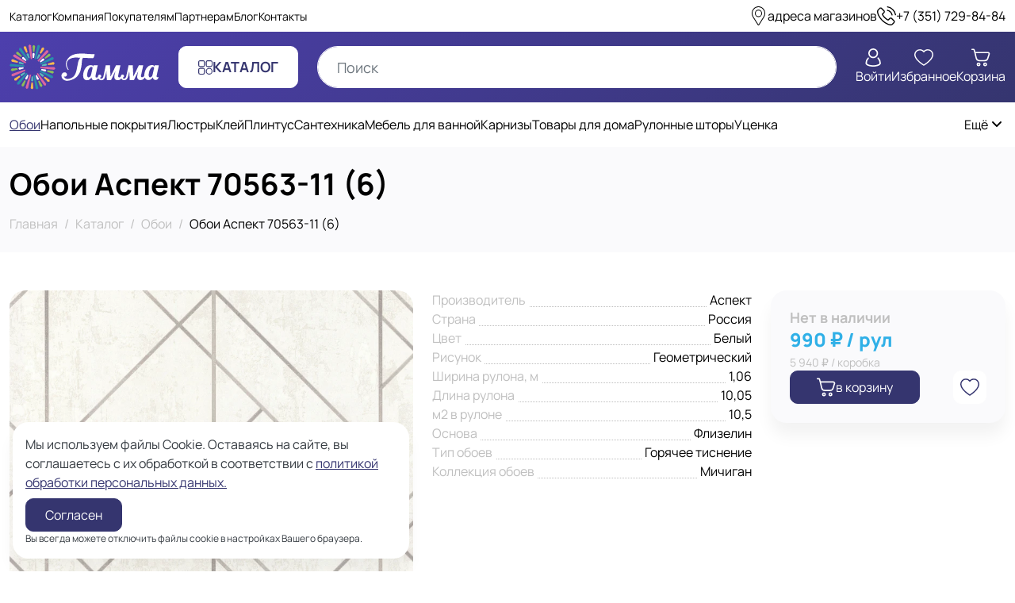

--- FILE ---
content_type: text/html; charset=utf-8
request_url: https://tdgamma.ru/catalog/oboi/oboi-aspekt-70563-11-6
body_size: 26698
content:
<!doctype html>
<html data-n-head-ssr lang="ru" data-n-head="%7B%22lang%22:%7B%22ssr%22:%22ru%22%7D%7D">
  <head >
    <meta data-n-head="ssr" data-hid="msapplication-config" name="msapplication-config" content="/favicons/browserconfig.xml"><meta data-n-head="ssr" data-hid="msapplication-TileColor" name="msapplication-TileColor" content="#35356F"><meta data-n-head="ssr" data-hid="charset" charset="utf-8"><meta data-n-head="ssr" data-hid="viewport" name="viewport" content="width=device-width, initial-scale=1"><meta data-n-head="ssr" data-hid="mobile-web-app-capable" name="mobile-web-app-capable" content="yes"><meta data-n-head="ssr" data-hid="apple-mobile-web-app-capable" name="apple-mobile-web-app-capable" content="yes"><meta data-n-head="ssr" data-hid="apple-mobile-web-app-status-bar-style" name="apple-mobile-web-app-status-bar-style" content="default"><meta data-n-head="ssr" data-hid="apple-mobile-web-app-title" name="apple-mobile-web-app-title" content="ТД Гамма"><meta data-n-head="ssr" data-hid="theme-color" name="theme-color" content="#35356f"><meta data-n-head="ssr" data-hid="og:type" name="og:type" property="og:type" content="website"><meta data-n-head="ssr" data-hid="og:site_name" name="og:site_name" property="og:site_name" content="ТД Гамма"><meta data-n-head="ssr" data-hid="og:url" name="og:url" property="og:url" content="https://tdgamma.ru/"><meta data-n-head="ssr" data-hid="og:title" name="og:title" content="Обои Аспект 70563-11 (6)  купить в Челябинске по выгодной цене - ТД Гамма"><meta data-n-head="ssr" data-hid="og:description" name="og:description" content="Обои Аспект 70563-11 (6)  купить в интернет-магазине Гамма в Челябинске ✔ Широкий ассортимент строительных материалов: обои, напольные покрытия, клей, сантехника, освещение и мебель. Гарантия качества. Доставка в день заказа. Беспроцентная рассрочка. Гарантия честной цены. Звоните!"><meta data-n-head="ssr" data-hid="description" name="description" content="Обои Аспект 70563-11 (6)  купить в интернет-магазине Гамма в Челябинске ✔ Широкий ассортимент строительных материалов: обои, напольные покрытия, клей, сантехника, освещение и мебель. Гарантия качества. Доставка в день заказа. Беспроцентная рассрочка. Гарантия честной цены. Звоните!"><meta data-n-head="ssr" data-hid="og:image" property="og:image" content="https://tdgamma.ru/api/image/9bfa4198-85f4-47b9-bfc6-ec0cc89ee039?w=1200&amp;h=630&amp;fit=crop&amp;fm=webp&amp;t=1714991446000"><meta data-n-head="ssr" data-hid="og:image:width" property="og:image:width" content="1200"><meta data-n-head="ssr" data-hid="og:image:height" property="og:image:height" content="630"><meta data-n-head="ssr" data-hid="og:image:type" name="og:image:type" content="image/webp"><title>Обои Аспект 70563-11 (6)  купить в Челябинске по выгодной цене - ТД Гамма</title><link data-n-head="ssr" rel="icon" type="image/x-icon" href="/favicon.ico"><link data-n-head="ssr" rel="mask-icon" href="/favicons/safari-pinned-tab.svg" color="#35356F"><link data-n-head="ssr" href="https://mc.yandex.ru/metrika/tag.js" rel="preload" as="script"><link data-n-head="ssr" data-hid="shortcut-icon" rel="shortcut icon" href="/_nuxt/icons/icon_64x64.ecfdfd.png"><link data-n-head="ssr" data-hid="apple-touch-icon" rel="apple-touch-icon" href="/_nuxt/icons/icon_512x512.ecfdfd.png" sizes="512x512"><link data-n-head="ssr" href="/_nuxt/icons/splash_iphonese_640x1136.ecfdfd.png" media="(device-width: 320px) and (device-height: 568px) and (-webkit-device-pixel-ratio: 2)" rel="apple-touch-startup-image" data-hid="apple-touch-startup-image-iphonese"><link data-n-head="ssr" href="/_nuxt/icons/splash_iphone6_50x1334.ecfdfd.png" media="(device-width: 375px) and (device-height: 667px) and (-webkit-device-pixel-ratio: 2)" rel="apple-touch-startup-image" data-hid="apple-touch-startup-image-iphone6"><link data-n-head="ssr" href="/_nuxt/icons/splash_iphoneplus_1080x1920.ecfdfd.png" media="(device-width: 621px) and (device-height: 1104px) and (-webkit-device-pixel-ratio: 3)" rel="apple-touch-startup-image" data-hid="apple-touch-startup-image-iphoneplus"><link data-n-head="ssr" href="/_nuxt/icons/splash_iphonex_1125x2436.ecfdfd.png" media="(device-width: 375px) and (device-height: 812px) and (-webkit-device-pixel-ratio: 3)" rel="apple-touch-startup-image" data-hid="apple-touch-startup-image-iphonex"><link data-n-head="ssr" href="/_nuxt/icons/splash_iphonexr_828x1792.ecfdfd.png" media="(device-width: 414px) and (device-height: 896px) and (-webkit-device-pixel-ratio: 2)" rel="apple-touch-startup-image" data-hid="apple-touch-startup-image-iphonexr"><link data-n-head="ssr" href="/_nuxt/icons/splash_iphonexsmax_1242x2688.ecfdfd.png" media="(device-width: 414px) and (device-height: 896px) and (-webkit-device-pixel-ratio: 3)" rel="apple-touch-startup-image" data-hid="apple-touch-startup-image-iphonexsmax"><link data-n-head="ssr" href="/_nuxt/icons/splash_ipad_1536x2048.ecfdfd.png" media="(device-width: 768px) and (device-height: 1024px) and (-webkit-device-pixel-ratio: 2)" rel="apple-touch-startup-image" data-hid="apple-touch-startup-image-ipad"><link data-n-head="ssr" media="(device-width: 834px) and (device-height: 1112px) and (-webkit-device-pixel-ratio: 2)" rel="apple-touch-startup-image" data-hid="apple-touch-startup-image-ipadpro1"><link data-n-head="ssr" media="(device-width: 834px) and (device-height: 1194px) and (-webkit-device-pixel-ratio: 2)" rel="apple-touch-startup-image" data-hid="apple-touch-startup-image-ipadpro2"><link data-n-head="ssr" media="(device-width: 1024px) and (device-height: 1366px) and (-webkit-device-pixel-ratio: 2)" rel="apple-touch-startup-image" data-hid="apple-touch-startup-image-ipadpro3"><link data-n-head="ssr" rel="manifest" href="/_nuxt/manifest.f6dd3e71.json" data-hid="manifest"><link data-n-head="ssr" rel="canonical" href="https://tdgamma.ru/catalog/oboi/oboi-aspekt-70563-11-6"><script data-n-head="ssr" data-hid="data-layer" type="text/javascript">window.dataLayer = window.dataLayer || [];</script><link rel="preload" href="/_nuxt/1c14f04.js" as="script"><link rel="preload" href="/_nuxt/3d31a6a.js" as="script"><link rel="preload" href="/_nuxt/d55f573.js" as="script"><link rel="preload" href="/_nuxt/css/e3b8c8e.css" as="style"><link rel="preload" href="/_nuxt/6446e99.js" as="script"><link rel="preload" href="/_nuxt/css/c5d3006.css" as="style"><link rel="preload" href="/_nuxt/ffdd396.js" as="script"><link rel="preload" href="/_nuxt/0f11456.js" as="script"><link rel="preload" href="/_nuxt/css/5211443.css" as="style"><link rel="preload" href="/_nuxt/b7b3f8b.js" as="script"><link rel="stylesheet" href="/_nuxt/css/e3b8c8e.css"><link rel="stylesheet" href="/_nuxt/css/c5d3006.css"><link rel="stylesheet" href="/_nuxt/css/5211443.css">
  </head>
  <body >
    <div data-server-rendered="true" id="__nuxt"><!----><div id="__layout"><div class="min-vh-100 d-flex flex-column position-relative"><header data-v-04c49d5e><div class="d-none d-lg-flex justify-content-between align-items-center column-gap-3 column-gap-xl-5 py-2 container-xl" data-v-04c49d5e data-v-04c49d5e><div class="d-flex flex-wrap flex-grow-1 column-gap-2 column-gap-xl-4 align-items-center fs-sm" data-v-04c49d5e><a href="/catalog" class="text-body active" data-v-04c49d5e>Каталог</a><a href="/company" class="text-body" data-v-04c49d5e>Компания</a><a href="/buyers" class="text-body" data-v-04c49d5e>Покупателям</a><a href="/partners" class="text-body" data-v-04c49d5e>Партнерам</a><a href="/blog" class="text-body" data-v-04c49d5e>Блог</a><a href="/contacts" class="text-body" data-v-04c49d5e>Контакты</a></div> <a href="/contacts" class="d-flex column-gap-2 text-body" data-v-04c49d5e><svg xmlns="http://www.w3.org/2000/svg" class="fs-4 icon sprite-icons" data-v-04c49d5e><use href="/_nuxt/183bd10b9c8e15fae3778d68a4d60a86.svg#i-location" xlink:href="/_nuxt/183bd10b9c8e15fae3778d68a4d60a86.svg#i-location" data-v-04c49d5e></use></svg> <span class="text-nowrap" data-v-04c49d5e>адреса магазинов</span></a> <a href="tel:+73517298484" class="d-flex column-gap-2 text-body" data-v-04c49d5e><svg xmlns="http://www.w3.org/2000/svg" class="fs-4 icon sprite-icons" data-v-04c49d5e data-v-04c49d5e><use href="/_nuxt/183bd10b9c8e15fae3778d68a4d60a86.svg#i-call-calling" xlink:href="/_nuxt/183bd10b9c8e15fae3778d68a4d60a86.svg#i-call-calling" data-v-04c49d5e data-v-04c49d5e></use></svg> <span class="text-nowrap" data-v-04c49d5e>+73517298484</span></a></div> <div class="bg-theme-gradient py-3" data-v-04c49d5e><div class="container-xl" data-v-04c49d5e data-v-04c49d5e><div class="row align-items-center" data-v-04c49d5e data-v-04c49d5e><div class="col-sm-3 col-md-2 col-4" data-v-04c49d5e data-v-04c49d5e><a href="/" class="active" data-v-04c49d5e><img loading="lazy" src="/_nuxt/img/logo-light.34c81b0.svg" alt="ТД Гамма" width="215" height="65" class="img-fluid w-100" data-v-04c49d5e></a></div> <div class="d-none d-lg-flex justify-content-center col-lg-auto col-xl-2" data-v-04c49d5e data-v-04c49d5e><a href="/catalog" target="_self" class="btn d-inline-flex column-gap-3 align-items-center font-weight-bold text-uppercase btn-white btn-lg" data-v-04c49d5e><svg xmlns="http://www.w3.org/2000/svg" class="icon sprite-icons" data-v-04c49d5e><use href="/_nuxt/183bd10b9c8e15fae3778d68a4d60a86.svg#i-menu" xlink:href="/_nuxt/183bd10b9c8e15fae3778d68a4d60a86.svg#i-menu" data-v-04c49d5e></use></svg> <span data-v-04c49d5e>Каталог</span></a></div> <div class="col" data-v-04c49d5e data-v-04c49d5e><form data-v-04c49d5e data-v-04c49d5e><input type="search" placeholder="Поиск" value="" class="form-control input-search rounded-pill" data-v-04c49d5e></form></div> <div xls="3" class="d-none d-lg-flex column-gap-4 column-gap-xl-5 justify-content-end col-lg-auto" data-v-04c49d5e data-v-04c49d5e><button type="button" class="btn p-0 border-0 d-flex flex-column row-gap-1 align-items-center text-center text-white btn-link" data-v-04c49d5e data-v-04c49d5e><svg xmlns="http://www.w3.org/2000/svg" class="fs-4 icon sprite-icons" data-v-04c49d5e data-v-04c49d5e><use href="/_nuxt/183bd10b9c8e15fae3778d68a4d60a86.svg#i-profile" xlink:href="/_nuxt/183bd10b9c8e15fae3778d68a4d60a86.svg#i-profile" data-v-04c49d5e data-v-04c49d5e></use></svg> <span data-v-04c49d5e>Войти</span></button> <a href="/favorites" class="btn-counter d-flex flex-column row-gap-1 align-items-center text-center text-white" data-v-04c49d5e><svg xmlns="http://www.w3.org/2000/svg" class="fs-4 icon sprite-icons" data-v-04c49d5e><use href="/_nuxt/183bd10b9c8e15fae3778d68a4d60a86.svg#i-heart" xlink:href="/_nuxt/183bd10b9c8e15fae3778d68a4d60a86.svg#i-heart" data-v-04c49d5e></use></svg> <span data-v-04c49d5e>Избранное</span> <!----></a> <a href="/cart" class="btn-counter d-flex flex-column row-gap-1 align-items-center text-center text-white" data-v-04c49d5e><svg xmlns="http://www.w3.org/2000/svg" class="fs-4 icon sprite-icons" data-v-04c49d5e><use href="/_nuxt/183bd10b9c8e15fae3778d68a4d60a86.svg#i-shopping-cart" xlink:href="/_nuxt/183bd10b9c8e15fae3778d68a4d60a86.svg#i-shopping-cart" data-v-04c49d5e></use></svg> <span data-v-04c49d5e>Корзина</span> <!----></a></div> <div class="d-lg-none col-auto" data-v-04c49d5e data-v-04c49d5e><button type="button" class="btn btn-menu btn-white-transparent" data-v-04c49d5e data-v-04c49d5e><svg xmlns="http://www.w3.org/2000/svg" class="icon sprite-icons" data-v-04c49d5e data-v-04c49d5e><use href="/_nuxt/183bd10b9c8e15fae3778d68a4d60a86.svg#i-menu" xlink:href="/_nuxt/183bd10b9c8e15fae3778d68a4d60a86.svg#i-menu" data-v-04c49d5e data-v-04c49d5e></use></svg></button></div></div></div></div> <!----> <div tabindex="-1" class="b-sidebar-outer responsive-sidebar-outer" data-v-04c49d5e><!----><div id="sidebar-nav" tabindex="-1" role="dialog" aria-modal="true" aria-hidden="true" class="b-sidebar shadow b-sidebar-right bg-white text-dark responsive-sidebar" style="display:none;"><header class="b-sidebar-header d-flex justify-content-between"><strong data-v-04c49d5e>Меню</strong> <button type="button" aria-label="Close" class="close m-0" data-v-04c49d5e>&times;</button></header></div><!----><div class="b-sidebar-backdrop bg-dark" style="display:none;"></div></div></header> <main class="flex-grow-1"><div itemscope="itemscope" itemtype="https://schema.org/Product"><section class="bg-light py-4 mb-4 mb-lg-5" data-v-7e0055f8><div class="container-xl" data-v-7e0055f8 data-v-7e0055f8><h1 itemprop="name" data-v-7e0055f8>Обои Аспект 70563-11 (6) </h1> <ol itemscope="itemscope" itemtype="https://schema.org/BreadcrumbList" class="breadcrumb" data-v-7e0055f8><li itemprop="itemListElement" itemscope="itemscope" itemtype="https://schema.org/ListItem" class="breadcrumb-item" data-v-7e0055f8><a href="/" itemprop="item" class="active" data-v-7e0055f8><span itemprop="name" data-v-7e0055f8>Главная</span></a> <meta itemprop="position" content="1" data-v-7e0055f8></li><li itemprop="itemListElement" itemscope="itemscope" itemtype="https://schema.org/ListItem" class="breadcrumb-item" data-v-7e0055f8><a href="/catalog" itemprop="item" class="active" data-v-7e0055f8><span itemprop="name" data-v-7e0055f8>Каталог</span></a> <meta itemprop="position" content="2" data-v-7e0055f8></li><li itemprop="itemListElement" itemscope="itemscope" itemtype="https://schema.org/ListItem" class="breadcrumb-item" data-v-7e0055f8><a href="/catalog/oboi" itemprop="item" class="active" data-v-7e0055f8><span itemprop="name" data-v-7e0055f8>Обои</span></a> <meta itemprop="position" content="3" data-v-7e0055f8></li><li itemprop="itemListElement" itemscope="itemscope" itemtype="https://schema.org/ListItem" class="breadcrumb-item active" data-v-7e0055f8><span aria-current="location" itemprop="name" data-v-7e0055f8>Обои Аспект 70563-11 (6) </span> <meta itemprop="position" content="4" data-v-7e0055f8></li></ol></div></section> <section data-fetch-key="data-v-526411cf:0" data-v-526411cf><div class="mb-4 mb-lg-5 container-xl" data-v-526411cf data-v-526411cf><div class="row mt-n4 justify-content-between" data-v-526411cf data-v-526411cf><div class="mt-4 col-md-6 col-lg-5" data-v-526411cf data-v-526411cf><div data-v-4cf135ec data-v-526411cf><link itemprop="image" href="https://tdgamma.ru/api/image/9bfa4198-85f4-47b9-bfc6-ec0cc89ee039?fm=webp&amp;t=1714991446000" data-v-4cf135ec><link itemprop="image" href="https://tdgamma.ru/api/image/9bfa4198-d722-4f65-81c5-8175eba53afa?fm=webp&amp;t=1714991446000" data-v-4cf135ec><link itemprop="image" href="https://tdgamma.ru/api/image/9bfa4199-349a-4146-854a-a1aa94bd99fe?fm=webp&amp;t=1714991446000" data-v-4cf135ec><link itemprop="image" href="https://tdgamma.ru/api/image/9c355a5c-4f5d-44e8-b787-3a638373a4a2?fm=webp&amp;t=1717529631000" data-v-4cf135ec> <div class="client-only-placeholder" data-v-4cf135ec data-v-4cf135ec><div aria-busy="true" class="b-overlay-wrap position-relative" data-v-4cf135ec><img src="https://tdgamma.ru/api/image/9bfa4198-85f4-47b9-bfc6-ec0cc89ee039?w=750&amp;h=750&amp;fit=crop&amp;fm=webp&amp;t=1714991446000" alt="Обои Аспект 70563-11 (6) " width="750" height="750" srcset="https://tdgamma.ru/api/image/9bfa4198-85f4-47b9-bfc6-ec0cc89ee039?w=750&amp;h=750&amp;fit=crop&amp;fm=webp&amp;dpr=2&amp;t=1714991446000 2x" class="img-fluid w-100 rounded" data-v-4cf135ec><div class="b-overlay position-absolute" style="top:0;left:0;bottom:0;right:0;z-index:10;"><div class="position-absolute bg-white" style="top:0;left:0;bottom:0;right:0;opacity:0.5;backdrop-filter:blur(2px);"></div><div class="position-absolute" style="top:50%;left:50%;transform:translateX(-50%) translateY(-50%);"><span aria-hidden="true" class="spinner-border text-primary"><!----></span></div></div></div></div></div></div> <div class="mt-4 col-lg-3 order-md-last" data-v-526411cf data-v-526411cf><div itemprop="offers" itemscope="itemscope" itemtype="https://schema.org/Offer" class="bg-light rounded shadow p-4 d-flex flex-column row-gap-4" data-v-526411cf><div class="d-flex flex-column row-gap-2" data-v-526411cf><link itemprop="availability" href="https://schema.org/OutOfStock"> <div class="h5 m-0 text-secondary">Нет в наличии</div></div> <div class="d-flex flex-column row-gap-2" data-v-526411cf><div class="d-flex flex-column" data-v-526411cf><!----> <div itemprop="price" content="990" class="fs-4 text-info font-weight-extrabold" data-v-526411cf>
                990 ₽ / рул
              </div> <meta itemprop="priceCurrency" content="RUB" data-v-526411cf></div> <div class="d-flex flex-column row-gap-1 small text-secondary" data-v-526411cf><div data-v-526411cf>
                5 940 ₽ /
                коробка
              </div></div></div> <div class="d-flex flex-wrap justify-content-between align-items-center gap-2" data-v-526411cf><button type="button" class="btn cart-action d-flex column-gap-2 column-gap-sm-3 justify-content-center align-items-center btn-primary" data-v-526411cf data-v-526411cf><svg xmlns="http://www.w3.org/2000/svg" class="fs-6 fs-sm-4 icon sprite-icons" data-v-526411cf><use href="/_nuxt/183bd10b9c8e15fae3778d68a4d60a86.svg#i-shopping-cart" xlink:href="/_nuxt/183bd10b9c8e15fae3778d68a4d60a86.svg#i-shopping-cart" data-v-526411cf></use></svg> <span data-v-526411cf>в корзину</span></button> <button type="button" class="btn favorites-action d-flex p-2 btn-white" data-v-526411cf data-v-526411cf><svg xmlns="http://www.w3.org/2000/svg" class="icon sprite-icons" data-v-526411cf data-v-526411cf><use href="/_nuxt/183bd10b9c8e15fae3778d68a4d60a86.svg#i-heart" xlink:href="/_nuxt/183bd10b9c8e15fae3778d68a4d60a86.svg#i-heart" data-v-526411cf></use></svg></button></div></div></div> <div class="mt-4 col-md-6 col-lg-4 col-xl-3" data-v-526411cf data-v-526411cf><h2 class="h4 mb-3 d-lg-none" data-v-526411cf>Характеристики</h2> <div class="d-flex flex-column row-gap-3" data-v-57f4ef9c data-v-526411cf><div class="d-flex justify-content-between align-items-end" data-v-57f4ef9c><div class="title flex-grow-1 font-weight-normal text-secondary text-break" data-v-57f4ef9c><span class="position-relative bg-white pr-1" data-v-57f4ef9c>Производитель</span></div> <div class="value text-right text-break pl-1" data-v-57f4ef9c>Аспект</div></div><div class="d-flex justify-content-between align-items-end" data-v-57f4ef9c><div class="title flex-grow-1 font-weight-normal text-secondary text-break" data-v-57f4ef9c><span class="position-relative bg-white pr-1" data-v-57f4ef9c>Страна</span></div> <div class="value text-right text-break pl-1" data-v-57f4ef9c>Россия</div></div><div class="d-flex justify-content-between align-items-end" data-v-57f4ef9c><div class="title flex-grow-1 font-weight-normal text-secondary text-break" data-v-57f4ef9c><span class="position-relative bg-white pr-1" data-v-57f4ef9c>Цвет</span></div> <div class="value text-right text-break pl-1" data-v-57f4ef9c>Белый</div></div><div class="d-flex justify-content-between align-items-end" data-v-57f4ef9c><div class="title flex-grow-1 font-weight-normal text-secondary text-break" data-v-57f4ef9c><span class="position-relative bg-white pr-1" data-v-57f4ef9c>Рисунок</span></div> <div class="value text-right text-break pl-1" data-v-57f4ef9c>Геометрический</div></div><div class="d-flex justify-content-between align-items-end" data-v-57f4ef9c><div class="title flex-grow-1 font-weight-normal text-secondary text-break" data-v-57f4ef9c><span class="position-relative bg-white pr-1" data-v-57f4ef9c>Ширина рулона, м</span></div> <div class="value text-right text-break pl-1" data-v-57f4ef9c>1,06</div></div><div class="d-flex justify-content-between align-items-end" data-v-57f4ef9c><div class="title flex-grow-1 font-weight-normal text-secondary text-break" data-v-57f4ef9c><span class="position-relative bg-white pr-1" data-v-57f4ef9c>Длина рулона</span></div> <div class="value text-right text-break pl-1" data-v-57f4ef9c>10,05</div></div><div class="d-flex justify-content-between align-items-end" data-v-57f4ef9c><div class="title flex-grow-1 font-weight-normal text-secondary text-break" data-v-57f4ef9c><span class="position-relative bg-white pr-1" data-v-57f4ef9c>м2 в рулоне</span></div> <div class="value text-right text-break pl-1" data-v-57f4ef9c>10,5</div></div><div class="d-flex justify-content-between align-items-end" data-v-57f4ef9c><div class="title flex-grow-1 font-weight-normal text-secondary text-break" data-v-57f4ef9c><span class="position-relative bg-white pr-1" data-v-57f4ef9c>Основа</span></div> <div class="value text-right text-break pl-1" data-v-57f4ef9c>Флизелин</div></div><div class="d-flex justify-content-between align-items-end" data-v-57f4ef9c><div class="title flex-grow-1 font-weight-normal text-secondary text-break" data-v-57f4ef9c><span class="position-relative bg-white pr-1" data-v-57f4ef9c>Тип обоев</span></div> <div class="value text-right text-break pl-1" data-v-57f4ef9c>Горячее тиснение</div></div><div class="d-flex justify-content-between align-items-end" data-v-57f4ef9c><div class="title flex-grow-1 font-weight-normal text-secondary text-break" data-v-57f4ef9c><span class="position-relative bg-white pr-1" data-v-57f4ef9c>Коллекция обоев</span></div> <div class="value text-right text-break pl-1" data-v-57f4ef9c>Мичиган</div></div></div></div></div></div> <div class="bg-light py-4 py-lg-5 d-flex flex-column row-gap-4 row-gap-lg-5" data-v-526411cf><div class="container-xl" data-v-526411cf data-v-526411cf><h2 class="fs-5 fs-lg-4 mb-4 mb-lg-32" data-v-526411cf>Сопутствующие товары</h2> <div class="client-only-placeholder" data-v-526411cf data-v-526411cf><div class="text-center" data-v-526411cf><span aria-hidden="true" class="spinner-border text-primary" data-v-526411cf data-v-526411cf><!----></span></div></div></div> <div class="container-xl" data-v-526411cf data-v-526411cf><h2 class="fs-5 fs-lg-4 mb-4 mb-lg-32" data-v-526411cf>Похожие товары</h2> <div class="client-only-placeholder" data-v-526411cf data-v-526411cf><div class="text-center" data-v-526411cf><span aria-hidden="true" class="spinner-border text-primary" data-v-526411cf data-v-526411cf><!----></span></div></div></div></div> <!----></section></div></main> <footer class="bg-theme-gradient"><div class="container-xl"><div class="row pt-5 pb-4 mt-n4 justify-content-between"><div class="mt-4 d-flex flex-column row-gap-4 align-items-center align-items-lg-start text-center text-lg-left text-white col-lg-3"><a href="/" class="active"><img loading="lazy" src="/_nuxt/img/logo-light.34c81b0.svg" alt="ТД Гамма" width="215" height="65" class="img-fluid"></a> <div class="text-light">С 1999 года поставляем отделочные материалы и всё для строительства</div></div> <div class="mt-4 d-none d-lg-flex column-gap-4 col"><div class="flex-fill"><a href="/company" class="font-weight-semibold text-white">Компания</a> <div class="d-flex flex-column row-gap-3 mt-4"><a href="/company/vacancies" class="text-white">Вакансии</a><a href="/company/requisites" class="text-white">Реквизиты</a></div></div><div class="flex-fill"><a href="/buyers" class="font-weight-semibold text-white">Покупателям</a> <div class="d-flex flex-column row-gap-3 mt-4"><a href="/buyers/delivery" class="text-white">Доставка</a><a href="/buyers/payment" class="text-white">Оплата</a><a href="/buyers/refund" class="text-white">Возврат</a></div></div><div class="flex-fill"><a href="/partners" class="font-weight-semibold text-white">Партнерам</a> <div class="d-flex flex-column row-gap-3 mt-4"><a href="/partners/terms" class="text-white">Условия сотрудничества</a><a href="/partners/wholesales" class="text-white">Оптовикам</a><a href="/partners/builders" class="text-white">Строителям</a></div></div></div> <div class="mt-4 d-flex flex-column row-gap-3 align-items-center align-items-lg-end text-center text-lg-right text-white col-lg-3"><div><a href="tel:+73517298484" class="text-white text-nowrap fs-4 font-weight-bold">
            +73517298484
          </a> <!----> <div class="fs-sm">пн-вс 10:00-20:00</div></div> <a href="mailto:sales@tdgamma.ru" class="text-white">sales@tdgamma.ru</a> <div class="d-flex flex-wrap column-gap-3 row-gap-2 justify-content-center"><a href="https://api.whatsapp.com/send/?phone=79090882091" target="_blank" rel="nofollow" class="fs-2 lh-1"><svg xmlns="http://www.w3.org/2000/svg" class="icon sprite-icons"><use href="/_nuxt/183bd10b9c8e15fae3778d68a4d60a86.svg#i-whatsapp-colored" xlink:href="/_nuxt/183bd10b9c8e15fae3778d68a4d60a86.svg#i-whatsapp-colored"></use></svg></a><a href="https://vk.com/tdgamma74" target="_blank" rel="nofollow" class="fs-2 lh-1"><svg xmlns="http://www.w3.org/2000/svg" class="icon sprite-icons"><use href="/_nuxt/183bd10b9c8e15fae3778d68a4d60a86.svg#i-vk-colored" xlink:href="/_nuxt/183bd10b9c8e15fae3778d68a4d60a86.svg#i-vk-colored"></use></svg></a><a href="https://t.me/#" target="_blank" rel="nofollow" class="fs-2 lh-1"><svg xmlns="http://www.w3.org/2000/svg" class="icon sprite-icons"><use href="/_nuxt/183bd10b9c8e15fae3778d68a4d60a86.svg#i-telegram-colored" xlink:href="/_nuxt/183bd10b9c8e15fae3778d68a4d60a86.svg#i-telegram-colored"></use></svg></a></div> <div class="d-flex flex-column row-gap-2">Челябинск, Бажова, 91 к1<br>
Челябинск, Троицкий тракт, 21<br>
Челябинск, Новоградский проспект, 64</div></div></div> <div class="py-3 border-top border-white text-center text-lg-left text-white">
      2026 — Перепечатка материала возможна с указанием источника
    </div></div></footer> <div class="d-lg-none bg-theme-gradient py-2 sticky-bottom" data-v-3d981f5b><div class="container-xl" data-v-3d981f5b data-v-3d981f5b><div class="row mx-n1" data-v-3d981f5b data-v-3d981f5b><div class="px-1 text-center col-3" data-v-3d981f5b data-v-3d981f5b><a href="/" target="_self" class="btn no-hover p-1 mw-100 d-flex flex-column btn-white-transparent" data-v-3d981f5b><span class="icon-wrapper" data-v-3d981f5b><svg xmlns="http://www.w3.org/2000/svg" class="fs-4 icon sprite-icons" data-v-3d981f5b><use href="/_nuxt/183bd10b9c8e15fae3778d68a4d60a86.svg#i-home" xlink:href="/_nuxt/183bd10b9c8e15fae3778d68a4d60a86.svg#i-home" data-v-3d981f5b></use></svg></span> <span class="text-truncate d-inline-block mw-100 fs-sm fs-sm-6" data-v-3d981f5b>Главная</span></a></div> <div class="px-1 text-center col-3" data-v-3d981f5b data-v-3d981f5b><a href="/catalog" target="_self" class="btn no-hover p-1 mw-100 d-flex flex-column btn-white-transparent" data-v-3d981f5b><span class="icon-wrapper" data-v-3d981f5b><svg xmlns="http://www.w3.org/2000/svg" class="fs-4 icon sprite-icons" data-v-3d981f5b><use href="/_nuxt/183bd10b9c8e15fae3778d68a4d60a86.svg#i-paint-roller" xlink:href="/_nuxt/183bd10b9c8e15fae3778d68a4d60a86.svg#i-paint-roller" data-v-3d981f5b></use></svg></span> <span class="text-truncate d-inline-block mw-100 fs-sm fs-sm-6" data-v-3d981f5b>Каталог</span></a></div> <div class="px-1 text-center col-3" data-v-3d981f5b data-v-3d981f5b><a href="/cart" target="_self" class="btn no-hover btn-counter p-1 mw-100 d-flex flex-column btn-white-transparent" data-v-3d981f5b><span class="icon-wrapper" data-v-3d981f5b><svg xmlns="http://www.w3.org/2000/svg" class="fs-4 icon sprite-icons" data-v-3d981f5b><use href="/_nuxt/183bd10b9c8e15fae3778d68a4d60a86.svg#i-shopping-cart" xlink:href="/_nuxt/183bd10b9c8e15fae3778d68a4d60a86.svg#i-shopping-cart" data-v-3d981f5b></use></svg></span> <span class="text-truncate d-inline-block mw-100 fs-sm fs-sm-6" data-v-3d981f5b>Корзина</span> <!----></a></div> <div class="px-1 text-center col-3" data-v-3d981f5b data-v-3d981f5b><button hrefs="#" type="button" class="btn no-hover p-1 w-100 d-flex flex-column align-items-center btn-white-transparent" data-v-3d981f5b data-v-3d981f5b><span class="icon-wrapper" data-v-3d981f5b><svg xmlns="http://www.w3.org/2000/svg" class="fs-4 icon sprite-icons" data-v-3d981f5b data-v-3d981f5b><use href="/_nuxt/183bd10b9c8e15fae3778d68a4d60a86.svg#i-profile" xlink:href="/_nuxt/183bd10b9c8e15fae3778d68a4d60a86.svg#i-profile" data-v-3d981f5b data-v-3d981f5b></use></svg></span> <span class="text-truncate d-inline-block mw-100 fs-sm fs-sm-6" data-v-3d981f5b>Войти</span></button></div></div></div></div> <!----> <!----> <div tabindex="-1" class="b-sidebar-outer" data-v-1fdb5a3c><!----><div id="sidebar-cookie-notification" tabindex="-1" role="dialog" aria-modal="false" aria-hidden="true" class="b-sidebar shadow bg-white text-dark cookie-notification-sidebar responsive-sidebar" style="display:none;"><!----><div class="b-sidebar-body d-flex flex-column row-gap-2 p-3"><div class="mb-2" data-v-1fdb5a3c>
      Мы используем файлы Cookie. Оставаясь на сайте, вы соглашаетесь с их обработкой в соответствии с
      <a href="/privacy" class="text-decoration-underline" data-v-1fdb5a3c>
        политикой обработки персональных данных.
      </a></div> <div data-v-1fdb5a3c><button type="button" class="btn btn-primary" data-v-1fdb5a3c>Согласен</button></div> <div class="btn-bottom-text" data-v-1fdb5a3c>Вы всегда можете отключить файлы cookie в настройках Вашего браузера.</div></div><!----></div><!----><!----></div></div></div></div><script>window.__NUXT__=(function(a,b,c,d,e,f,g,h,i,j,k,l,m,n,o,p,q,r,s,t,u,v,w,x,y,z,A,B,C,D,E,F,G,H,I,J,K,L,M,N,O,P,Q,R,S,T,U,V,W,X,Y,Z,_,$,aa,ab,ac,ad,ae,af,ag,ah,ai,aj,ak,al,am,an,ao,ap,aq,ar){M.id=N;M.updated_at=w;return {layout:"default",data:[{record:{id:h,category_id:d,alias:"oboi-aspekt-70563-11-6",uri:"oboi\u002Foboi-aspekt-70563-11-6",title:J,description:a,discounted:b,fractional:e,weight:q,measure_unit_id:f,active:b,seo_title:a,seo_description:a,created_at:v,updated_at:K,price:L,is_new:e,category:{id:d,uri:o,title:p},cover:M,gallery:[{id:N,updated_at:w},{id:"9bfa4198-d722-4f65-81c5-8175eba53afa",updated_at:w},{id:"9bfa4199-349a-4146-854a-a1aa94bd99fe",updated_at:w},{id:"9c355a5c-4f5d-44e8-b787-3a638373a4a2",updated_at:"2024-06-04T19:33:51.000000Z"}],product_specifications:[{product_id:h,specification_id:l,value:"Аспект",specification_title:"Производитель",specification_rank:d},{product_id:h,specification_id:m,value:"Россия",specification_title:"Страна",specification_rank:g},{product_id:h,specification_id:j,value:"Белый",specification_title:"Цвет",specification_rank:i},{product_id:h,specification_id:x,value:"Геометрический",specification_title:"Рисунок",specification_rank:f},{product_id:h,specification_id:O,value:"1,06",specification_title:"Ширина рулона, м",specification_rank:t},{product_id:h,specification_id:P,value:"10,05",specification_title:"Длина рулона",specification_rank:Q},{product_id:h,specification_id:R,value:"10,5",specification_title:"м2 в рулоне",specification_rank:n},{product_id:h,specification_id:S,value:"Флизелин",specification_title:"Основа",specification_rank:T},{product_id:h,specification_id:U,value:"Горячее тиснение",specification_title:"Тип обоев",specification_rank:V},{product_id:h,specification_id:64,value:"Мичиган",specification_title:"Коллекция обоев",specification_rank:59}],measure_unit:{id:f,title:y},product_measure_units:[{product_id:h,measure_unit_id:r,coefficient:f,measure_unit:{id:r,title:"коробка"}}],product_remains:[],breadcrumbs:[{id:d,title:p,uri:o}]},pageTitle:J,pageSeoTitle:"Обои Аспект 70563-11 (6)  купить в Челябинске по выгодной цене - ТД Гамма",pageSeoDescription:"Обои Аспект 70563-11 (6)  купить в интернет-магазине Гамма в Челябинске ✔ Широкий ассортимент строительных материалов: обои, напольные покрытия, клей, сантехника, освещение и мебель. Гарантия качества. Доставка в день заказа. Беспроцентная рассрочка. Гарантия честной цены. Звоните!",pageParents:[{to:"\u002Fcatalog",title:W},{to:"\u002Fcatalog\u002Foboi",title:p}],pageParentsWithCurrent:e,pageOgImage:M}],fetch:{"data-v-526411cf:0":{analogues:[{id:8671,category_id:d,alias:"oboi-aspekt-70563-12-6",uri:"oboi\u002Foboi-aspekt-70563-12-6",title:"Обои Аспект 70563-12 (6) ",description:a,discounted:b,fractional:e,weight:q,measure_unit_id:f,active:b,seo_title:a,seo_description:a,created_at:v,updated_at:K,price:L,total_remains:a,is_new:e,category:{id:d,uri:o,title:p},cover:{id:"9bfa4192-5dda-4946-aa45-4f30ffd29796",updated_at:"2024-05-06T10:30:42.000000Z"},measure_unit:{id:f,title:y}},{id:8674,category_id:d,alias:"oboi-aspekt-70563-14-6",uri:"oboi\u002Foboi-aspekt-70563-14-6",title:"Обои Аспект 70563-14 (6) ",description:a,discounted:e,fractional:e,weight:q,measure_unit_id:f,active:b,seo_title:a,seo_description:a,created_at:v,updated_at:"2024-05-06T10:04:54.000000Z",price:2295,total_remains:a,is_new:e,category:{id:d,uri:o,title:p},cover:{id:"9bfa4195-9dc4-4440-9047-95b74c7f76d2",updated_at:"2024-05-06T10:30:44.000000Z"},measure_unit:{id:f,title:y}}],related:[{id:7342,category_id:u,alias:"kleo-extra-35-kley-dlya-fliz-oboev-20",uri:"kley\u002Fkley-dlya-oboev\u002Fkleo-extra-35-kley-dlya-fliz-oboev-20",title:"KLEO EXTRA 35, Клей для флиз.обоев (20)",description:a,discounted:e,fractional:e,weight:q,measure_unit_id:i,active:b,seo_title:a,seo_description:a,created_at:X,updated_at:"2026-01-15T19:00:02.000000Z",price:540,total_remains:170,is_new:e,category:{id:u,uri:B,title:C},cover:{id:"9b7f9b7e-9751-4886-b97f-44ffb8b57162",updated_at:"2024-03-06T11:15:19.000000Z"},measure_unit:{id:i,title:Y}},{id:501,category_id:u,alias:"kley-oboynyy-kvoliti-flizelinovyy-200g-30",uri:"kley\u002Fkley-dlya-oboev\u002Fkley-oboynyy-kvoliti-flizelinovyy-200g-30",title:"Клей обойный Кволити флизелиновый 200г (30)",description:a,discounted:e,fractional:e,weight:q,measure_unit_id:i,active:b,seo_title:a,seo_description:a,created_at:X,updated_at:"2025-11-19T19:00:01.000000Z",price:245,total_remains:810,is_new:e,category:{id:u,uri:B,title:C},cover:{id:"9b7f8be6-3929-4dfe-8c08-9fdee3f35e2e",updated_at:"2024-03-06T10:31:42.000000Z"},measure_unit:{id:i,title:Y}},{id:8665,category_id:d,alias:"oboi-aspekt-70564-11-6",uri:"oboi\u002Foboi-aspekt-70564-11-6",title:"Обои Аспект 70564-11 (6) ",description:a,discounted:b,fractional:e,weight:q,measure_unit_id:f,active:b,seo_title:a,seo_description:a,created_at:v,updated_at:"2025-01-29T19:00:04.000000Z",price:1490,total_remains:a,is_new:e,category:{id:d,uri:o,title:p},cover:{id:"9bfa418b-7192-4319-ba13-8556813fd598",updated_at:"2024-05-06T10:30:37.000000Z"},measure_unit:{id:f,title:y}}],loading:e}},error:a,state:{categories:[{id:d,parent_id:a,icon_id:a,cover_id:Z,alias:o,uri:o,title:p,description:"## Обои в Челябинске\n\nМы рады приветствовать вас на страницах нашего интернет-магазина, где представлен широкий ассортимент обоев от ведущих производителей. У нас вы найдёте всё, что нужно для создания уютного и стильного интерьера в вашем доме.\n\nВ нашем каталоге представлены различные виды обоев: бумажные, виниловые, флизелиновые, текстильные, фотообои и другие. Мы предлагаем как классические варианты, так и современные дизайнерские коллекции.\n\nВы можете выбрать обои по цвету, рисунку, фактуре и другим параметрам. Наши консультанты всегда готовы помочь вам определиться с выбором и ответить на все интересующие вопросы.\n\nМы гарантируем высокое качество продукции и сервиса. Любой товар из каталога вы можете заказать онлайн с доставкой до вашей квартиры или дома.\n\n",article_id:d,active:b,rank:d,seo_title:"Обои в Челябинске в интернет-магазине ТД ГАММА",seo_description:"В интернет-магазине Гамма обои - в наличии по низкой цене, самовывоз и доставка по Челябинску! В нашем каталоге представлен широкий выбор товаров для ремонта и обустройства дома. ",created_at:c,updated_at:"2024-07-16T10:14:24.000000Z",icon:a,cover:{id:Z,updated_at:"2024-03-06T10:17:40.000000Z"}},{id:l,parent_id:g,icon_id:a,cover_id:a,alias:"unitazy-kompakty",uri:"santehnika\u002Funitazy-kompakty",title:"Унитазы-компакты",description:"## Унитазы-компакт в Челябинске\n\nДобро пожаловать в наш интернет-магазин, где вы найдете широкий ассортимент унитазов-компакт от ведущих производителей. Мы предлагаем вам лучшие решения для вашего санузла, сочетая качество, функциональность и современный дизайн. В нашем каталоге представлены различные модели унитазов-компакт, которые подойдут как для просторных, так и для небольших ванных комнат.\n\n### Почему стоит выбрать унитаз-компакт у нас?\n\n1. Широкий ассортимент – В нашем каталоге вы найдете разнообразные модели: напольные, подвесные, с вертикальным и горизонтальным выпуском. Мы предлагаем изделия различных форм, размеров и цветов, чтобы каждый мог найти идеальный вариант для своего интерьера.\n\n2. Качество и надежность – Мы сотрудничаем только с проверенными производителями, обеспечивающими высокое качество своей продукции. \n\n3. Доступные цены и акции – Мы предлагаем конкурентоспособные цены на всю продукцию и регулярно проводим акции и распродажи.\n\n4. Удобство заказа и доставки – Оформить заказ в нашем интернет-магазине очень просто и быстро. Мы обеспечиваем доставку по всей России и предлагаем несколько вариантов оплаты, чтобы вы могли выбрать наиболее удобный для вас.\n\n5. Профессиональная консультация – Наши специалисты всегда готовы помочь вам с выбором. Если у вас возникли вопросы по ассортименту, характеристикам или установке унитаза-компакт, вы можете обратиться к нашим консультантам.\n",article_id:j,active:b,rank:d,seo_title:"Унитаз компакт купить в Челябинске, всегда в наличии",seo_description:"Интернет-магазин ТД Гамма предлагает большой выбор унитазов компакт в Челябинске. Доставка по городу.",created_at:c,updated_at:"2024-06-25T07:42:54.000000Z",icon:a,cover:a},{id:_,parent_id:j,icon_id:a,cover_id:a,alias:"linoleum",uri:"napolnye-pokrytiya\u002Flinoleum",title:"Линолеум",description:"## Широкий ассортимент линолеума в интернет-магазине торгового дома Гамма\n\nДобро пожаловать на страницу каталога нашего интернет-магазина, где вы найдете широкий выбор линолеума на любой вкус и кошелек. Линолеум – это универсальное покрытие, которое отлично подходит для использования в любых помещениях, будь то кухня, гостиная или коридор. В нашем каталоге представлены разнообразные виды линолеума, отличающиеся по цвету, фактуре и характеристикам.\n\n### Почему покупать линолеум у нас выгодно?\n\n**- Широкий Ассортимент:** В нашем каталоге вы найдете линолеум на любой вкус – от классических до современных моделей.\n**- Высокое Качество:** Мы предлагаем только проверенные и надежные бренды, что гарантирует долговечность и функциональность наших покрытий.\n**- Консультации Специалистов:** Наши эксперты всегда готовы помочь вам с выбором и ответить на все ваши вопросы.\n**- Удобная Доставка:** Мы оперативно доставим ваш заказ в любую точку, чтобы вы могли как можно быстрее приступить к обновлению своего интерьера.\n**- Всегда в наличии.** Вы можете выбрать в нашем каталоге и приехать посмотреть его лично в одном из наших магазинов Челябинска.\n",article_id:a,active:b,rank:d,seo_title:"Купить линолеум недорого — Широкий Выбор, Выгодные Цены",seo_description:"Заказывайте линолеум с доставкой! Большой ассортимент, акции и скидки каждый день. Качественный линолеум от ведущих производителей по лучшим ценам.",created_at:c,updated_at:"2024-06-25T08:06:07.000000Z",icon:a,cover:a},{id:u,parent_id:D,icon_id:a,cover_id:a,alias:"kley-dlya-oboev",uri:B,title:C,description:a,article_id:a,active:b,rank:d,seo_title:"Купить Клей для Обоев - Лучшие Цены, Большой Выбор | ТД Гамма",seo_description:"Большой выбор клея для обоев в интернет-магазине ТД Гамма: для виниловых, для бумажных и т.д. Доставка по Челябинску",created_at:c,updated_at:"2024-04-26T05:45:56.000000Z",icon:a,cover:a},{id:19,parent_id:k,icon_id:a,cover_id:a,alias:E,uri:"lyustry\u002Flyustry",title:$,description:a,article_id:a,active:b,rank:d,seo_title:"Купить люстры в Челябинске",seo_description:"Самый большой выбор люстр в Челябинске в магазинах Гамма. Вы можете ознакомиться с каталогом на сайте или приехать в один из наших магазинов в Челябинске.",created_at:c,updated_at:"2024-07-16T08:32:08.000000Z",icon:a,cover:a},{id:T,parent_id:n,icon_id:a,cover_id:a,alias:"plenka-samokleyashchayasya",uri:"tovary-dlya-doma\u002Fplenka-samokleyashchayasya",title:"Пленка самоклеящаяся",description:a,article_id:a,active:b,rank:d,seo_title:"Самоклеющаяся пленка для мебели",seo_description:"В нашем интернет-магазине представлен большой выбор самоклеющейся плёнки для мебели и оклеивания различных поверхностей.",created_at:c,updated_at:F,icon:a,cover:a},{id:m,parent_id:g,icon_id:a,cover_id:a,alias:"unitazy-monolity",uri:"santehnika\u002Funitazy-monolity",title:"Унитазы-монолиты",description:"## Унитазы-монолит в Челябинске\n\nДобро пожаловать в наш интернет-магазин, где вы найдете широкий ассортимент унитазов монолит, идеально сочетающих в себе качество, стиль и функциональность.\n\n### Почему стоит купить унитаз монолит в нашем интернет-магазине?\n\n- Широкий ассортимент: Мы предлагаем разнообразные модели унитазов монолит, чтобы каждый мог найти идеальный вариант для своей ванной комнаты.\n- Гарантия качества: Все наши унитазы проходят строгий контроль качества и имеют гарантию от производителя.\n- Быстрая доставка: Мы обеспечиваем оперативную доставку по всей стране, чтобы вы могли быстрее насладиться новым комфортом в ванной комнате\n- Большая сеть магазинов. Вы можете выбрать понравившуюся модель унитаза и приехать посмотреть его в выставочном зале одного из наших магазинов.\n\nНе откладывайте обновление вашей ванной комнаты на потом! Закажите унитаз монолит в нашем интернет-магазине уже сегодня и подарите себе комфорт и стиль на долгие годы.\n",article_id:j,active:b,rank:g,seo_title:"Унитазы монолиты купить в Челябинске",seo_description:"Всегда в наличии большой выбор унитазов в интернет-магазине ТД Гамма. Онлайн оплата и доставка по Челябинску, помощь в подборе нужного товара.",created_at:c,updated_at:"2024-06-25T07:48:27.000000Z",icon:a,cover:a},{id:j,parent_id:a,icon_id:a,cover_id:aa,alias:ab,uri:ab,title:"Напольные покрытия",description:"## Напольные покрытия в Челябинске\n\nДобро пожаловать в ТД Гамма, где ваше желание преобразить пространство становится реальностью! Наш интернет-магазин предлагает широкий ассортимент напольных покрытий, которые не только оживят ваш интерьер, но и обеспечат долговечность и удобство на многие годы.\n\nМы предлагаем большой выбор самых разных напольных покрытий: ламинат, линолеум, кварц-винил и т.д.\n\nПочему стоит выбрать ТД Гамма?\n\n- **Широкий выбор:** От классики до современных решений, наш ассортимент удовлетворит любые ваши потребности.\n- Высокое качество: Мы сотрудничаем только с проверенными производителями, гарантирующими долговечность и безопасность наших товаров.\n- Профессиональная консультация: Наши эксперты помогут вам выбрать идеальное покрытие, отвечающее именно вашим требованиям к стилю и функциональности.\n- Удобная доставка: Мы предлагаем полный комплекс услуг доставке строительных материалов.\n\n**Сделайте шаг к идеальному полу!**\n\nНе упустите шанс преобразить ваш дом или офис. Заказывайте напольные покрытия в торговом доме Гамма уже сегодня! Наши специалисты готовы помочь вам в каждом шаге, от выбора до установки. ",article_id:a,active:b,rank:g,seo_title:"Напольные покрытия купить в Челябинске в интернет-магазине Гамма",seo_description:"Большой выбор напольных покрытий в интернет-магазине ТД Гамма. Быстрая доставка по Челябинску, доступные цены, весь товар в наличии.",created_at:c,updated_at:"2024-07-16T08:34:34.000000Z",icon:a,cover:{id:aa,updated_at:"2024-03-06T10:18:04.000000Z"}},{id:x,parent_id:j,icon_id:a,cover_id:a,alias:"laminat",uri:"napolnye-pokrytiya\u002Flaminat",title:"Ламинат",description:"## Ламинат высокого качества в Челябинске\n\nДобро пожаловать в наш интернет-магазин, где вы найдете широкий ассортимент ламината высочайшего качества в Челябинске! Мы предлагаем вам стильные и надежные решения для вашего дома и офиса. Наш ламинат сочетает в себе эстетическую привлекательность, долговечность и простоту в уходе.\n\n### Почему выбирают нас?\n\n**1. Широкий ассортимент:** У нас вы найдете разнообразные коллекции ламината, от классических до современных дизайнов. Различные текстуры и оттенки позволят вам создать уникальный интерьер, отражающий ваш вкус и стиль.\n\n**2. Высокое качество:** Мы работаем только с проверенными производителями, гарантируя, что  ламинат купленный у нас прослужит вам долгие годы. Все наши продукты соответствуют международным стандартам качества и безопасности.\n\n**3. Доступные цены:** Мы предлагаем конкурентоспособные цены и регулярные акции, чтобы вы могли обновить ваш интерьер без лишних затрат.\n\n**4. Профессиональная консультация:** Наши специалисты всегда готовы помочь вам с выбором. Мы учтем все ваши пожелания и предложим оптимальные решения для вашего пространства. Также вы можете выбрать ламинат в одном из наших магазинов.\n\n**5. Быстрая доставка:** Мы обеспечиваем оперативную доставку по Челябинску и области, чтобы вы могли как можно скорее наслаждаться обновленным интерьером.\n\nЗаходите в наш каталог и выбирайте ламинат своей мечты! Обновите ваш интерьер легко и с удовольствием вместе с нами. Мы сделаем все, чтобы ваш дом стал еще уютнее и красивее.",article_id:a,active:b,rank:g,seo_title:"Купить ламинат высокого вачества - широкий ассортимент и лучшие цены!",seo_description:"Ищете идеальный ламинат? Загляните в наш магазин! Большой выбор, доступные цены, профессиональная консультация. Покупайте ламинат прямо сейчас!",created_at:c,updated_at:"2024-06-25T08:12:26.000000Z",icon:a,cover:a},{id:17,parent_id:D,icon_id:a,cover_id:a,alias:"kley-dlya-linoleuma",uri:"kley\u002Fkley-dlya-linoleuma",title:"Клей для линолеума",description:"## Клей для линолеума в Челябинске\n\nДобро пожаловать в наш интернет-магазин, где вы найдете широкий ассортимент клея для линолеума в Челябинске! Мы предлагаем только проверенные и качественные продукты, которые обеспечат надежное и долговечное крепление вашего линолеума к полу. В нашем каталоге представлены клеи от ведущих производителей, подходящие для различных типов линолеума и условий эксплуатации. Независимо от того, занимаетесь ли вы профессиональной укладкой или делаете ремонт самостоятельно, у нас вы найдете именно то, что нужно для идеального результата. Заказывайте клей для линолеума с доставкой по Челябинску и наслаждайтесь удобством и надежностью вашего нового покрытия!",article_id:a,active:b,rank:g,seo_title:"Купить Клей для Линолеума - Лучшие Цены, Виды, Советы по Укладке!",seo_description:"Ищете надежный клей для линолеума? У нас широкий ассортимент клеев для всех видов линолеума. Акции и быстрая доставка!\n",created_at:c,updated_at:"2024-06-25T08:33:22.000000Z",icon:a,cover:a},{id:20,parent_id:k,icon_id:a,cover_id:a,alias:"torshery",uri:"lyustry\u002Ftorshery",title:"Торшеры",description:a,article_id:a,active:b,rank:g,seo_title:"Купить Торшер Онлайн - Лучшие Цены, Эксклюзивные Модели и Быстрая Доставка!",seo_description:"Найдите идеальный торшер для вашего дома! Большой выбор, выгодные предложения и акции. Покупайте с удобством и доставкой по Челябинску",created_at:c,updated_at:z,icon:a,cover:a},{id:V,parent_id:n,icon_id:a,cover_id:a,alias:"chasy",uri:"tovary-dlya-doma\u002Fchasy",title:"Часы",description:a,article_id:a,active:b,rank:g,seo_title:"Настенные часы купить в интернет-магазине Гамма",seo_description:"Большой выбор настенных часов в Челябинске. Вы можете заказать онлайн с доставкой до квартиры или дома или забрать самовывозом в одном из наших магазинов.",created_at:c,updated_at:F,icon:a,cover:a},{id:i,parent_id:g,icon_id:a,cover_id:a,alias:"nakladnye-rakoviny",uri:"santehnika\u002Fnakladnye-rakoviny",title:"Накладные раковины",description:"## Накладные раковины в Челябинске\n\nНакладные раковины — это не просто функциональный элемент ванной комнаты, но и стильный акцент, который может преобразить интерьер. Их разнообразие форм, материалов и дизайнов позволяет найти идеальный вариант для любого стиля, будь то современный минимализм, эко-стиль, лофт или классика. Выбирая накладную раковину, вы получаете не только удобство и практичность, но и возможность сделать вашу ванную комнату по-настоящему уникальной.\n\nВ нашем интернет-магазине вы можете оформить заказ онлайн с доставкой нужной раковины до квартиры или дома. Удобная система оплаты и гарантия высокого качества изделий.",article_id:r,active:b,rank:l,seo_title:"Купить накладные раковины в Челябинске",seo_description:"Большой выбор накладных раковин в Челябинске в Интернет-магазине ТД Гамма. Доставка по Челябинску. Гарантия низкой цены. ",created_at:c,updated_at:"2024-06-25T06:25:37.000000Z",icon:a,cover:a},{id:O,parent_id:G,icon_id:a,cover_id:a,alias:"napolnyy-plintus-porogi-aksessuary",uri:"potolochnyy-plintus\u002Fnapolnyy-plintus-porogi-aksessuary",title:"Напольный плинтус, пороги  аксессуары",description:a,article_id:a,active:b,rank:l,seo_title:"Напольный плинтус купить в Челябинске",seo_description:"Большой выбор напольного плинтуса в магазинах Гамма. Вы можете купить плинтус онлайн с доставкой по Челябинску или в одном из наших магазинов сети.",created_at:c,updated_at:"2024-06-25T09:03:17.000000Z",icon:a,cover:a},{id:13,parent_id:j,icon_id:a,cover_id:a,alias:"plitka-pvh",uri:"napolnye-pokrytiya\u002Fplitka-pvh",title:"Плитка ПВХ",description:"## Плитка ПВХ в Челябинске\n\nДобро пожаловать в наш интернет-магазин, где представлен широкий ассортимент плитки ПВХ в Челябинске! Мы предлагаем вам современные и качественные решения для вашего дома или офиса. Плитка ПВХ – это идеальный выбор для тех, кто ценит стиль, долговечность и простоту в уходе.\n\nВ нашем каталоге вы найдете разнообразные варианты дизайна: от классических текстур под дерево и камень до ярких и креативных узоров. Благодаря высокому качеству материалов, наша плитка устойчива к механическим повреждениям, влаге и износу, что делает её отличным выбором для любых помещений, включая кухни, ванные комнаты и коммерческие пространства.\n\nМы заботимся о каждом клиенте, поэтому предлагаем удобные условия покупки и доставки по Челябинску. Наши специалисты всегда готовы проконсультировать вас и помочь с выбором наиболее подходящего варианта. Оцените все преимущества плитки ПВХ вместе с нами и создайте уют и красоту в своем интерьере!\n\nЗакажите плитку ПВХ в нашем интернет-магазине уже сегодня, и убедитесь, что качественные и стильные решения доступны каждому!\n\nТакже приглашаем посетить один из наших магазинов в Челябинске и вживую посмотреть и подобрать понравившееся вам напольное покрытие.",article_id:_,active:b,rank:l,seo_title:"Плитка ПВХ купить в Челябинске",seo_description:"В нашем интернет-магазине представлен большой выбор плитки ПВХ по привлекательной цене. Вся продукция в наличии в одном из наших магазинов в Челябинске. ",created_at:c,updated_at:"2024-06-25T12:57:50.000000Z",icon:a,cover:a},{id:k,parent_id:a,icon_id:a,cover_id:ac,alias:E,uri:E,title:$,description:"## Магазин люстр и освещения в Челябинске\n\nМы предлагаем широкий ассортимент стильных и качественных светильников, которые станут идеальным дополнением вашего интерьера. \n\nВ нашем каталоге представлены люстры разных стилей: от классических и элегантных до современных и минималистичных. Независимо от того, какой дизайн вы предпочитаете, у нас вы найдете идеальные светильники для гостиной, спальни, кухни или офиса.\n\n### Преимущества покупки у нас:\n- Широкий ассортимент: Мы постоянно обновляем наш каталог, добавляя самые актуальные модели.\n- Высокое качество: Все представленные люстры изготовлены из надежных материалов и проходят строгий контроль качества.\n- Доступные цены: Мы предлагаем конкурентоспособные цены и регулярные акции, чтобы сделать вашу покупку еще более выгодной.\n- Быстрая доставка: Мы доставляем заказы по Челябинску и области в кратчайшие сроки, чтобы вы могли наслаждаться новыми светильниками как можно скорее.\n\nНаши консультанты всегда готовы помочь вам с выбором и ответить на все ваши вопросы. Закажите люстру прямо сейчас на сайте или в одном из наших магазинов и преобразите свое пространство с помощью стильного и функционального освещения!\n\nБудьте уверены: с нами ваш дом засияет по-новому!",article_id:a,active:b,rank:l,seo_title:"Купить Люстру в Челябинске - Лучшие Цены, Большой Выбор!",seo_description:"Ищете идеальную люстру в Челябинске? У нас широкий ассортимент люстр на любой вкус! Гарантия качества, доступные цены, быстрая доставка.",created_at:c,updated_at:"2024-09-05T10:02:54.000000Z",icon:a,cover:{id:ac,updated_at:"2024-03-06T10:18:17.000000Z"}},{id:21,parent_id:k,icon_id:a,cover_id:a,alias:"nastolnye-lampy",uri:"lyustry\u002Fnastolnye-lampy",title:"Настольные лампы",description:a,article_id:a,active:b,rank:l,seo_title:"Купить настольную лампу в Челябинске",seo_description:"Большой выбор настольных ламп в Челябинске. Всегда в наличии. Быстрая доставка. Удобные способы оплаты.",created_at:c,updated_at:z,icon:a,cover:a},{id:P,parent_id:n,icon_id:a,cover_id:a,alias:"kuhonnye-fartuki",uri:"tovary-dlya-doma\u002Fkuhonnye-fartuki",title:"Кухонные фартуки",description:a,article_id:a,active:b,rank:l,seo_title:"Кухонные фартуки купить в Челябинске",seo_description:"Кухонные фартуки купить в Челябинске. Всегда в наличии. Вы можете оформить заказ онлайн или в одном из наших магазинов.",created_at:c,updated_at:A,icon:a,cover:a},{id:f,parent_id:g,icon_id:a,cover_id:a,alias:"installyacii-i-podvesnye-unitazy",uri:"santehnika\u002Finstallyacii-i-podvesnye-unitazy",title:"Инсталляции и подвесные унитазы",description:"## Инсталляции и подвесные унитазы в Челябинске\n\nДобро пожаловать в наш интернет-магазин, где мы предлагаем вам широкий ассортимент инсталляций и подвесных унитазов. Эти современные решения для ванных комнат не только придают стильный и элегантный вид вашему интерьеру, но и обеспечивают максимальное удобство и функциональность.\n\n### Почему выбирают инсталляции и подвесные унитазы?\n\n**1. Эстетика и стиль: ** Подвесные унитазы и инсталляции позволяют скрыть все коммуникации, оставляя в поле зрения только аккуратную и минималистичную конструкцию. Это придает ванной комнате современный и изысканный вид.\n\n**2. Экономия пространства:** Подвесные унитазы занимают меньше места, что особенно важно для небольших ванных комнат. Инсталляции позволяют эффективно использовать пространство, делая его визуально более просторным.\n\n**3. Легкость ухода:** Благодаря подвесной конструкции уборка становится проще и быстрее. Теперь вы сможете легко поддерживать чистоту под унитазом, что особенно важно для гигиены в ванной комнате.\n\n**4. Надежность и долговечность:** Мы предлагаем только высококачественные инсталляции и подвесные унитазы от проверенных производителей. Наши товары отличаются прочностью и долговечностью, что гарантирует долгий срок службы.\n\nСоздайте современную и стильную ванную комнату с нашими инсталляциями и подвесными унитазами. Закажите прямо сейчас и убедитесь в удобстве и качестве наших товаров!",article_id:t,active:b,rank:m,seo_title:"Инсталляции и унитазы купить в Челябинске",seo_description:"В нашем интернет-магазине большой выбор инсталляций и подвесных унитазов от лучших производителей. Доставка по Челябинску. Гарантия честной цены и высокого качества.",created_at:c,updated_at:"2024-06-25T07:20:08.000000Z",icon:a,cover:a},{id:14,parent_id:j,icon_id:a,cover_id:a,alias:"spc-plitka",uri:"napolnye-pokrytiya\u002Fspc-plitka",title:"SPC Плитка",description:"## Плитка SPC в Челябинске\n\nДобро пожаловать в наш интернет-магазин, где вы найдете лучший выбор SPC плитки в Челябинске! Мы рады предложить вам высококачественные и стильные решения для вашего дома или офиса. \n\nSPC плитка (Stone Plastic Composite) – это инновационный материал, который сочетает в себе прочность камня и гибкость винила, обеспечивая долговечность и эстетичность покрытия.\n\n### Почему выбирают SPC плитку? \n- Прочность и устойчивость: Она выдерживает высокие нагрузки и устойчива к механическим повреждениям.\n- Влагостойкость: Идеальна для использования в ванных комнатах, кухнях и других помещениях с повышенной влажностью.\n- Простота в уходе: Легко очищается и не требует специального ухода.\n- Экологичность: Безопасна для здоровья, не содержит вредных веществ.\n- Эстетика: Широкий выбор дизайнов и текстур, которые идеально впишутся в любой интерьер.\n\nВ нашем ассортименте вы найдете разнообразные варианты SPC плитки: от классических до современных дизайнов, которые удовлетворят самые изысканные вкусы. Мы сотрудничаем с ведущими производителями, гарантируя высокое качество и долговечность каждого изделия.\n\nЗакажите SPC плитку онлайн с доставкой по Челябинску и области. Мы обеспечим быструю и удобную доставку прямо к вашему порогу. Наши консультанты всегда готовы помочь вам с выбором и ответить на все ваши вопросы.\n\nСоздайте уют и комфорт в своем доме вместе с нами!",article_id:a,active:b,rank:m,seo_title:"Купить SPC плитку в Челябинске",seo_description:"У нас большой выбор плитки spc и другого напольного покрытия. Всегда в наличии. Доставка по Челябинску.",created_at:c,updated_at:"2024-06-25T08:30:10.000000Z",icon:a,cover:a},{id:D,parent_id:a,icon_id:a,cover_id:ad,alias:ae,uri:ae,title:"Клей",description:a,article_id:a,active:b,rank:m,seo_title:"Купить Клей для Обоев Онлайн - Лучшие Цены, Быстрая Доставка!",seo_description:"Заказывайте клей для обоев с доставкой в Челябинске! Большой выбор, доступные цены. Покупайте удобно и выгодно!",created_at:c,updated_at:"2024-07-16T08:32:29.000000Z",icon:a,cover:{id:ad,updated_at:"2024-03-11T09:39:56.000000Z"}},{id:22,parent_id:k,icon_id:a,cover_id:a,alias:"lampochki",uri:"lyustry\u002Flampochki",title:"Лампочки",description:a,article_id:a,active:b,rank:m,seo_title:"Магазин освещения в Челябинске",seo_description:"Магазин Гамма предлагает большой выбор лампочек высокого качества и по доступным ценам. Вы можете заказать лампочки онлайн с доставкой до квартиры или дома.",created_at:c,updated_at:z,icon:a,cover:a},{id:R,parent_id:n,icon_id:a,cover_id:a,alias:"kartiny",uri:"tovary-dlya-doma\u002Fkartiny",title:"Картины",description:a,article_id:a,active:b,rank:m,seo_title:a,seo_description:a,created_at:c,updated_at:A,icon:a,cover:a},{id:33,parent_id:G,icon_id:a,cover_id:a,alias:H,uri:"potolochnyy-plintus\u002Fpotolochnyy-plintus",title:"Потолочный плинтус",description:a,article_id:a,active:b,rank:m,seo_title:"Купить потолочный плинтус онлайн - Лучшие Цены, Широкий Ассортимент",seo_description:" Ищете качественный плинтус? Заходите! У нас вы найдете широкий выбор плинтусов по выгодным ценам с доставкой. Акции и скидки каждую неделю!",created_at:"2024-04-01T05:10:01.000000Z",updated_at:"2024-04-26T05:32:11.000000Z",icon:a,cover:a},{id:r,parent_id:g,icon_id:a,cover_id:a,alias:"ekrany-dlya-vanny",uri:"santehnika\u002Fekrany-dlya-vanny",title:"Экраны для ванны",description:"## Экран для ванны в Челябинске\n\nДобро пожаловать в наш интернет-магазин, где представлен широкий ассортимент экранов для ванн. Мы предлагаем качественные и стильные решения для вашей ванной комнаты, которые помогут создать уютное и современное пространство.\n\n### Почему стоит выбрать экраны для ванн у нас?\n\n**1. Большой выбор моделей:** В нашем каталоге вы найдете разнообразные экраны для ванн различных размеров, форм и дизайнов. Мы предлагаем как классические белые модели, так и экраны с оригинальными узорами и цветами.\n   \n**2. Высокое качество:** Все экраны, представленные в нашем магазине, изготовлены из прочных и долговечных материалов. Мы сотрудничаем только с проверенными производителями, что гарантирует долгий срок службы наших товаров.\n\n**3. Доступные цены:** Мы стремимся сделать наши товары доступными для каждого. В нашем каталоге вы найдете экраны для ванн по самым выгодным ценам, а также регулярные акции и скидки.\n\n**4. Удобство установки:** Наши экраны легко устанавливаются и подходят для большинства стандартных ванн. В комплекте вы найдете все необходимое для быстрой и надежной фиксации.\n\n**5. Быстрая доставка:** Мы ценим ваше время, поэтому предлагаем быструю и удобную доставку по Челябинску. Ваш заказ будет у вас в кратчайшие сроки.\n",article_id:a,active:b,rank:i,seo_title:"Экраны для ванны купить в Челябинске",seo_description:"Экран под ванну купить в Челябинске. Большой выбор под самые разные размеры и цветовые решения. Доставка по Челябинску.",created_at:c,updated_at:"2024-06-25T07:29:01.000000Z",icon:a,cover:a},{id:G,parent_id:a,icon_id:a,cover_id:af,alias:H,uri:H,title:"Плинтус",description:a,article_id:a,active:b,rank:i,seo_title:"Купить плинтус в Челябинске",seo_description:"В нашем интернет-магазине большой выбор потолочного и напольного плинтуса. Вы можете купить плинтус онлайн или в одном из наших магазинов в Челябинске.",created_at:c,updated_at:"2024-07-16T08:32:58.000000Z",icon:a,cover:{id:af,updated_at:"2024-03-06T10:18:25.000000Z"}},{id:S,parent_id:n,icon_id:a,cover_id:a,alias:"paneli-pvh",uri:"tovary-dlya-doma\u002Fpaneli-pvh",title:"Панели ПВХ",description:a,article_id:a,active:b,rank:i,seo_title:a,seo_description:a,created_at:c,updated_at:A,icon:a,cover:a},{id:34,parent_id:k,icon_id:a,cover_id:a,alias:"lyustry-svetodiodnye",uri:"lyustry\u002Flyustry-svetodiodnye",title:"Люстры Светодиодные",description:a,article_id:a,active:b,rank:i,seo_title:"Купить светодиодную люстру в Челябинске",seo_description:"В магазинах Гамма большой выбор светодиодных люстр. Вы можете ознакомиться с нашим интернет каталогом или посетить один из наших магазинов в Челябинске для покупки.",created_at:I,updated_at:z,icon:a,cover:a},{id:g,parent_id:a,icon_id:a,cover_id:ag,alias:ah,uri:ah,title:"Сантехника",description:a,article_id:a,active:b,rank:f,seo_title:"Сантехника в Челябинске купить по низкой цене с доставкой в каталоге интернет-магазина Гамма",seo_description:"Сантехника в Челябинске по доступной в интернет-магазине Гамма. Быстрая доставка. Широкий ассортимент. Высокое качество. ",created_at:c,updated_at:"2024-04-24T04:48:20.000000Z",icon:a,cover:{id:ag,updated_at:"2024-03-06T10:17:50.000000Z"}},{id:U,parent_id:n,icon_id:a,cover_id:a,alias:"podstavki-dlya-cvetov",uri:"tovary-dlya-doma\u002Fpodstavki-dlya-cvetov",title:"Подставки для цветов",description:a,article_id:a,active:b,rank:f,seo_title:a,seo_description:a,created_at:c,updated_at:A,icon:a,cover:a},{id:35,parent_id:k,icon_id:a,cover_id:a,alias:"nastennye-svetilniki",uri:"lyustry\u002Fnastennye-svetilniki",title:"Настенные Светильники",description:a,article_id:a,active:b,rank:f,seo_title:"Купить настенные светильники в Челябинске",seo_description:"Большой выбор настенных светильников от торгового дома Гамма в Челябинске. Выбирайте подходящий вам в нашем интернет-каталоге или одном из магазинов в Челябинске.",created_at:I,updated_at:"2024-06-25T08:58:07.000000Z",icon:a,cover:a},{id:t,parent_id:a,icon_id:a,cover_id:ai,alias:aj,uri:aj,title:"Мебель для ванной",description:"## Мебель для ванной комнаты в Челябинске\n\nСоздайте свой идеальный уголок комфорта и стиля с нашей эксклюзивной коллекцией **мебели для ванной комнаты.** Предлагая современные и классические дизайны, наш ассортимент включает в себя всё необходимое для создания функционального и эстетически приятного пространства, отражающего ваш уникальный вкус.\n\n**Тумбы под раковину:** Эти изящные и практичные шедевры являются не только важным элементом хранения, но и основой стиля вашей ванной комнаты. Выбирайте из различных оттенков и отделок - от глянцевого белого до глубокого венге - чтобы найти идеальное сочетание с вашей плиткой и сантехникой.\n\n**Зеркала:** Наши зеркала не только добавят света и визуально расширят пространство, но и станут изысканным акцентом в вашем интерьере. От простых и элегантных до моделей с LED-подсветкой и дополнительными полками - у нас есть варианты, которые удовлетворят любые потребности.\n\n**Шкафчики и полки:** Шкафчики и полки позволяют эффективно использовать каждый сантиметр вашей ванной комнаты, предоставляя место для полотенец, косметики и других предметов первой необходимости.\n\n**Комплекты мебели:** Если вы ищете гармоничное решение, наши комплекты мебели для ванной комнаты - идеальный выбор. Согласованные по стилю и цвету, они помогут создать уютное и стильное пространство без лишних хлопот.\n\n### Почему выбирают нас\n\n**Дизайн и качество:** Все товары представленные в каталоге изготовлены из высококачественных материалов, устойчивых к влажности и перепадам температур, что гарантирует долговечность и сохранение внешнего вида на долгие годы. Мы тщательно следим за последними тенденциями дизайна, чтобы предложить вам мебель, которая будет радовать глаз и служить вам верой и правдой.\n\n**Удобство и функциональность:** Товары разработаны с учетом удобства использования. Мягкие механизмы закрывания, вместительные ящики и продуманные системы хранения - всё это создано для того, чтобы ваша ванная комната была не только красивой, но и максимально удобной.\n\n**Устойчивость и экологичность:** Для нашего интернет-каталога отбираем экологически чистые материалы и технологии производства, которые сокращают отходы и энергопотребление.\n\n**Индивидуальный подход:** Не нашли то, что искали? Наша команда дизайнеров готова помочь вам воплотить в жизнь индивидуальный проект мебели для ванной комнаты, который будет соответствовать вашим размерам, стилю и бюджету.\n\n**Установка и обслуживание:** Мы предлагаем полный спектр услуг по доставке, сборке и установке мебели, чтобы вы могли наслаждаться своей новой ванной комнатой без лишних хлопот.\n\nВыбирайте мебель для ванной комнаты в нашем интернет-магазине, чтобы каждый ваш день начинался с комфорта, красоты и гармонии. Создайте пространство, которое будет вдохновлять вас утром и помогать расслабиться вечером - пространство, где каждая деталь говорит о заботе и внимании к вашим потребностям.\n\n",article_id:x,active:b,rank:r,seo_title:"Купить Мебель для Ванной в Челябинске",seo_description:"Огромный выбор мебели для ванной комнаты! Стильные тумбы, зеркала и шкафчики по выгодным ценам. Специальные предложения и быстрая доставка по Челябинску.",created_at:c,updated_at:"2024-06-25T08:00:45.000000Z",icon:a,cover:{id:ai,updated_at:"2024-03-06T10:17:58.000000Z"}},{id:36,parent_id:k,icon_id:a,cover_id:a,alias:"podvesnye-lyustry",uri:"lyustry\u002Fpodvesnye-lyustry",title:"Подвесные Люстры",description:"### Подвесные люстры: стиль и функциональность в вашем интерьере\n\nИщете идеальную люстру для вашего дома? Тогда вы попали по адресу! Наш интернет-магазин предлагает широкий ассортимент подвесных люстр, которые станут украшением любого интерьера.\n\nУ нас вы найдёте люстры разных стилей и дизайнов, от классических до современных. Мы работаем только с проверенными производителями, поэтому можем гарантировать высокое качество нашей продукции.",article_id:a,active:b,rank:r,seo_title:"Купить люстру в Челябинске",seo_description:"Подвесные люстры в интернет-магазине торгового дома гамма в Челябинске. Большой выбор. Низкие цены и доставка по всему Челябинску.",created_at:I,updated_at:"2024-05-21T10:39:58.000000Z",icon:a,cover:a},{id:Q,parent_id:a,icon_id:a,cover_id:ak,alias:al,uri:al,title:"Карнизы",description:a,article_id:a,active:b,rank:t,seo_title:"Купить Карниз Онлайн: Лучший Выбор, Низкие Цены | ТД Гамма",seo_description:"Найдите идеальный карниз для вашего дома в ТД Гамма! 🏡 Большой ассортимент, акции и скидки. ✅ Быстрая доставка по Челябинску.",created_at:c,updated_at:"2024-04-26T05:26:51.000000Z",icon:a,cover:{id:ak,updated_at:"2024-03-06T10:18:33.000000Z"}},{id:37,parent_id:k,icon_id:a,cover_id:a,alias:"klassicheskie-lyustry",uri:"lyustry\u002Fklassicheskie-lyustry",title:"Классические Люстры",description:a,article_id:a,active:b,rank:t,seo_title:"Купить люстру в классическом стиле",seo_description:"Наша компания предалагает большой выбор люстр в классическом стиле в Челябинске. Вы можете купить люстру онлайн или в одном из наших магазинов.",created_at:"2024-04-23T07:28:21.000000Z",updated_at:"2024-06-25T09:00:56.000000Z",icon:a,cover:a},{id:n,parent_id:a,icon_id:a,cover_id:am,alias:an,uri:an,title:"Товары для дома",description:a,article_id:a,active:b,rank:j,seo_title:"Большой выбор товаров для дома в интернет-магазине",seo_description:"Большой выбор товаров для дома в интернет-магазине ТД Гамма: пленка самоклеющаяся, часы, кухонные фартуки, картины, панели ПВХ и т.д.",created_at:c,updated_at:F,icon:a,cover:{id:am,updated_at:"2024-03-06T10:18:39.000000Z"}},{id:32,parent_id:a,icon_id:a,cover_id:ao,alias:ap,uri:ap,title:"Рулонные шторы",description:"## Купить рулонные шторы в Челябинске\n\nДобро пожаловать в раздел рулонных штор нашего интернет-магазина! Здесь вы найдете широкий выбор стильных и качественных рулонных штор, которые помогут создать уют и комфорт в вашем доме.\n\nЭто универсальное решение для любого интерьера. Они легко вписываются в любой стиль оформления и могут быть использованы как самостоятельное оконное покрытие или в качестве дополнения к другим типам штор.\n\nВ нашем магазине вы найдете широкий выбор материалов и цветовых решений. Мы предлагаем как классические однотонные варианты, так и модели с интересными узорами и принтами. Вы можете выбрать идеальные рулонные шторы для спальни, гостиной, кухни или детской комнаты.\n\nПредставленные рулонные шторы изготовлены из качественных материалов, которые легко моются и долго сохраняют свой первоначальный вид. Благодаря простой системе установки, вы сможете легко и быстро установить шторы на окнах своего дома.\n\nПокупая рулонные шторы в нашем магазине, вы можете быть уверены в их надежности и качестве. Уют и стиль вашего дома в ваших руках!",article_id:a,active:b,rank:x,seo_title:"Купить рулонные шторы в Челябинске",seo_description:"Ищете идеальные рулонные шторы в Челябинске? Заходите! У нас вы найдёте широкий ассортимент, доступные цены и быструю доставку.",created_at:c,updated_at:"2024-05-13T06:25:10.000000Z",icon:a,cover:{id:ao,updated_at:"2024-03-06T10:18:46.000000Z"}}],settings:{address:"Челябинск, Бажова, 91 к1\nЧелябинск, Троицкий тракт, 21\nЧелябинск, Новоградский проспект, 64",blog_seo_description:"Новости и полезные статьи компании. Рассказываем о новом поступлении продукции, а также даем полезные советы о строительстве и подборе строительных материалов.",blog_seo_title:"Новости и статьи компании",buyers_content:"##### Как оформить заказ\r\nОформить заказ на&nbsp;нашем сайте легко. Просто добавьте выбранные товары в&nbsp;корзину, а&nbsp;затем перейдите на&nbsp;страницу Корзина, проверьте правильность заказанных позиций и&nbsp;нажмите кнопку &laquo;Оформить заказ&raquo; или &laquo;Быстрый заказ&raquo;.\r\n\r\n##### Заполнение адреса\r\nВведите адрес одной строкой, система автоматически предложит вам нужный адрес\r\n\r\n##### Доставка\r\nВ&nbsp;зависимости от&nbsp;места жительства вам предложат варианты доставки. Выберите любой удобный способ. Подробнее об&nbsp;условиях доставки читайте в&nbsp;разделе &laquo;Доставка&raquo;.\r\n\r\n##### Оплата\r\nВыберите оптимальный способ оплаты. Подробнее о&nbsp;всех вариантах читайте в&nbsp;разделе &laquo;Оплата&raquo;\r\n\r\n##### Покупатель\r\nВведите данные о&nbsp;себе: имя, адрес доставки, номер телефона. В&nbsp;поле &laquo;Комментарии к&nbsp;заказу&raquo; введите сведения, которые могут пригодиться курьеру, например: подъезды в&nbsp;доме считаются справа налево.\r\n\r\n##### Оформление заказа\r\nПроверьте правильность ввода информации: позиции заказа, выбор местоположения, данные о&nbsp;покупателе. Нажмите кнопку &laquo;Оформить заказ&raquo;.\r\n\r\nНаш сервис запоминает данные о&nbsp;пользователе, информацию о&nbsp;заказе и&nbsp;в&nbsp;следующий раз предложит вам повторить к&nbsp;вводу данные предыдущего заказа. Если условия вам не&nbsp;подходят, выбирайте другие варианты.",buyers_delivery_content:"##### Доставка&nbsp;&mdash; это отличный способ сэкономить бюджет и&nbsp;время, а&nbsp;главное&nbsp;&mdash; это очень удобно.\r\nДоставляем заказы точно в&nbsp;срок\r\nГарантируем сохранность товаров\r\nЭкономим ваше время и&nbsp;силы\r\nСохраняем ваш бюджет для других покупок\r\n\r\nПри оформлении заказов в&nbsp;интернет-магазине доступна доставка товаров прямо до&nbsp;вашего дома. ТД&nbsp;ГАММА осуществляет доставку в&nbsp;черте&nbsp;г. Челябинск.\r\nСтоимость доставки зависит от&nbsp;суммы заказа, зоны доставки, способа доставки, дополнительных услуг, общего веса товаров в&nbsp;заказе. Выбрать способ доставки можно непосредственно при оформлении заказа.\r\n\r\nДоставка в&nbsp;другие города осуществляется транспортными компаниями: СДЕК, деловые линии и&nbsp;т.&nbsp;д. Точную стоимость доставки вы&nbsp;можете уточнить у&nbsp;оператора.\r\n\r\n##### Условия доставки в&nbsp;Челябинске\r\nДоставка товаров доступна при совершении покупок на&nbsp;любую сумму в&nbsp;интернет-магазине.\r\n\r\nДоставка товаров осуществляется с&nbsp;08:00 до&nbsp;20:00.\r\n\r\nВ&nbsp;услугу входит доставка заказов до&nbsp;подъезда или ворот с&nbsp;суммарной массой груза до&nbsp;1.5 тонн и&nbsp;объемом до&nbsp;9&nbsp;м&sup3;. Подъем, выгрузка и&nbsp;иные услуги оплачиваются отдельно. Стоимость дополнительных услуг, а&nbsp;также стоимость доставки крупногабаритных грузов (массой более 1.5 тонн и&nbsp;объемом более 9&nbsp;м&sup3;) может уточнить оператор при подтверждении заказа.\r\n\r\nПри получении заказа необходимо проверить соответствие артикула, количество, качество, комплектность товара в&nbsp;присутствии водителя\u002Fэкспедитора компании и&nbsp;расписаться в&nbsp;документе: &laquo;Акт приема-передачи&raquo;.\r\nЮридическим лицам при получении заказа потребуется предъявить доверенность, заполненную в&nbsp;соответствии с&nbsp;законодательством&nbsp;РФ или поставить на&nbsp;документы печать организации.",buyers_delivery_seo_description:"Информация для покупателей. Способы оплат и доставки. По Челябинской области доставку осуществляем собственным транспортом.",buyers_delivery_seo_title:"Информация о доставке из магазина",buyers_payment_content:"Для оплаты заказов вы&nbsp;можете выбрать любой из&nbsp;доступных способов, перечисленных ниже. Некоторые способы оплаты могут быть недоступны для выбранного способа получения. Более подробная информация о&nbsp;доступных способах оплаты будет представлена на&nbsp;странице оформления заказа.\r\n\r\n##### Оплата наличными\r\nСовершить оплату наличными средствами можно во&nbsp;всех розничных магазинах сети и&nbsp;при оформлении заказов в&nbsp;интернет-магазине. При самовывозе оплата заказов наличными происходит в&nbsp;магазине, при доставке оплата заказов наличными производится курьеру или водителю (после проверки товара и&nbsp;оплаты дополнительных услуг выдается чек). Оплата принимается в&nbsp;российских рублях в&nbsp;соответствии с&nbsp;ценой, указанной в&nbsp;чеке. Оплата производится наличными деньгами в&nbsp;момент получения заказа. В&nbsp;случае отмены заказа или возврата товаров средства возвращаются наличными.\r\n\r\n##### Оплата банковской картой\r\nСовершить оплату банковской картой можно во&nbsp;всех розничных магазинах сети и&nbsp;при оформлении заказов в&nbsp;интернет-магазине. Вы&nbsp;можете оплатить заказ картой при получении в&nbsp;магазине или курьеру или в&nbsp;момент совершения покупки на&nbsp;сайте&nbsp;&mdash; для этого при оформлении заказа выберите способ &laquo;Оплата на&nbsp;сайте&raquo;. Мы&nbsp;принимаем к&nbsp;оплате банковские карты платежных систем: Мир, Visa, Mastercard, UnionPay, &laquo;Халва&raquo;.\r\n\r\n##### Гарантия безопасности\r\nДля оплаты вы&nbsp;будете перенаправлены на&nbsp;платежный шлюз. Соединение с&nbsp;платежным шлюзом и&nbsp;передача информации осуществляется в&nbsp;защищенном режиме с&nbsp;использованием протокола шифрования SSL. В&nbsp;случае если ваш банк поддерживает технологию безопасного проведения интернет-платежей, для проведения оплаты также может потребоваться ввод специального пароля. Все транзакции строго конфиденциальны и&nbsp;надежно защищены. После оплаты заказа вы&nbsp;получите электронный чек.\r\n\r\n##### Возможные причины отклонения платежа\r\nНедостаточно средств на&nbsp;карте.\r\nКарта не&nbsp;поддерживает технологию безопасного проведения платежей Verified by&nbsp;VISA или MasterCard SecureCode.\r\nКарта не&nbsp;поддерживает покупки через интернет. Если Вы&nbsp;не&nbsp;уверены в&nbsp;наличии данной возможности, необходимо уточнить данный вопрос в&nbsp;сервисной службе банка, выпустившего карту.\r\nКарта выпущена иностранным банком.\r\nОплата по&nbsp;одному чеку с&nbsp;разных банковских карт не&nbsp;производится. Возврат переведенных средств производится на&nbsp;ваш банковский счет до&nbsp;30&nbsp;рабочих дней (срок зависит от&nbsp;банка, который выдал вашу банковскую карту).",buyers_payment_seo_description:"Способы оплаты в нашем интернет-магазине. Вы можете оплатить заказ онлайн, наличными при самовывозе, а также для юридических лиц выписать счет на оплату.",buyers_payment_seo_title:"Способы оплаты в интернет-магазине",buyers_refund_content:"##### Возврат товара надлежащего качества\nВы&nbsp;можете вернуть товары надлежащего качества, приобретенные в&nbsp;нашем интернет-магазине, в&nbsp;любой розничный магазин. Вернуть товар надлежащего качества можно в&nbsp;течение 14 дней с&nbsp;даты покупки.\n\nДля того чтобы вернуть товар, достаточно приехать в&nbsp;часы работы и&nbsp;написать заявление на&nbsp;возврат. Мы&nbsp;очень просим вас сохранять кассовый чек или номер заказа&nbsp;&mdash; в&nbsp;этом случае процедура возврата будет быстрой и&nbsp;простой.\n\n##### Мы&nbsp;принимаем к&nbsp;возврату товар при условии, что:\n&mdash;&nbsp;товар не&nbsp;был в&nbsp;употреблении и&nbsp;не&nbsp;имеет следов использования, сохранен его товарный вид, потребительские свойства, пломбы и&nbsp;фабричные ярлыки, не&nbsp;повреждена упаковка;\n\n&mdash;&nbsp;товар возвращается в&nbsp;полном комплекте;\n\n&mdash;&nbsp;у&nbsp;покупателя есть чек или он&nbsp;может назвать примерную дату покупки и&nbsp;позиции в&nbsp;чеке;\n\n&mdash;&nbsp;срок годности товара не&nbsp;истек и&nbsp;на&nbsp;момент возврата остается не&nbsp;менее 30&nbsp;дней до&nbsp;его истечения (кроме сухих строительных смесей);\n\n&mdash;&nbsp;на&nbsp;момент возврата сухих строительных смесей (цемента, штукатурки и&nbsp;других товаров с&nbsp;установленным производителем сроком годности) остается не&nbsp;менее ⅔ до&nbsp;истечения срока годности;\n\n&mdash;&nbsp;товар не&nbsp;входит в&nbsp;перечень товаров надлежащего качества, не&nbsp;подлежащих возврату (см. ниже).\n\n##### Товары не&nbsp;являются товарами надлежащего качества и&nbsp;не&nbsp;подлежат возврату, если:\n&mdash;&nbsp;отсутствует этикетка\u002Fупаковка с&nbsp;информацией (партия, условия эксплуатации, срок годности и&nbsp;т.&nbsp;д.);\n\n&mdash;&nbsp;осталась только часть упаковки товара (например, половина упаковки плитки, ламината, часть мешка сухой смеси и&nbsp;т.&nbsp;д.);\n\n&mdash;&nbsp;товар куплен на&nbsp;отрез (например, кабели, линолеум, ковровые покрытия и&nbsp;т.&nbsp;д);\n\n&mdash;&nbsp;это образец товара или уцененный товар;\n\n&mdash;&nbsp;истек срок годности товара или на&nbsp;момент возврата остается менее 30&nbsp;дней до&nbsp;его истечения;\n\n&mdash;&nbsp;товар продан вместе с&nbsp;услугой колеровки, резки и&nbsp;проч.\n\n##### Возврат товара ненадлежащего качества\nВы&nbsp;можете вернуть товар ненадлежащего качества, если он&nbsp;не&nbsp;функционирует, пришел с&nbsp;браком, повреждениями или не&nbsp;в&nbsp;полной комплектации, в&nbsp;любой розничный магазин. При возврате технически сложного товара мы&nbsp;можем забрать его на&nbsp;10&nbsp;дней для проведения экспертизы. Возврат товаров на&nbsp;гарантии и&nbsp;без установленного гарантийного срока происходит по&nbsp;разным правилам.\n\n1\\. Товар ненадлежащего качества с&nbsp;гарантией\n\nЕсли на&nbsp;товар установлен гарантийный срок и&nbsp;он&nbsp;не&nbsp;истек, вы&nbsp;можете передать товар в&nbsp;авторизованный сервисный центр производителя, указанный в&nbsp;гарантийном талоне.\n\nОбслуживание по&nbsp;гарантии включает в&nbsp;себя:\n\n&mdash;&nbsp;устранение недостатков товара в&nbsp;сертифицированных сервисных центрах;\n\n&mdash;&nbsp;обмен на&nbsp;аналогичный товар без доплаты;\n\n&mdash;&nbsp;обмен на&nbsp;похожий товар с&nbsp;доплатой;\n\n&mdash;&nbsp;возврат товара и&nbsp;перечисление денежных средств на&nbsp;счет покупателя.\n\nЕсли сервисный центр признает товар не&nbsp;пригодным для ремонта, обратитесь в&nbsp;наш магазин для возврата или обмена.\n\nДля возврата товара в&nbsp;магазине вам понадобится:\n\n&mdash;&nbsp;гарантийный талон либо заключение авторизованного сервисного центра;\n\n&mdash;&nbsp;товар со&nbsp;всеми документами и&nbsp;аксессуарами;\n\n&mdash;&nbsp;кассовый или электронный чек или иной документ, подтверждающий оплату.\n\n2\\. Товар ненадлежащего качества без гарантии\n\nЕсли на&nbsp;товар не&nbsp;установлен гарантийный срок, но&nbsp;вы&nbsp;хотите его вернуть, вы&nbsp;можете обратиться в&nbsp;магазин в&nbsp;течение 2&nbsp;лет с&nbsp;даты покупки.\n\nМы&nbsp;принимаем к&nbsp;возврату товар при условии:\n\n&mdash;&nbsp;товар возвращается в&nbsp;полном комплекте;\n\n&mdash;&nbsp;у&nbsp;покупателя есть чек или он&nbsp;может назвать примерную дату покупки и&nbsp;позиции в&nbsp;чеке.\n\nВозврат денежных средств Стоимость товара будет возвращена тем способом, который был использован при оплате товара.\n\nЕсли товар был оплачен наличными деньгами, то&nbsp;возврат денежных средств осуществляется наличными в&nbsp;кассе магазина. При возврате наличных средств покупателю необходимо предъявить паспорт или иной документ, удостоверяющий личность.\n\nЕсли товар был оплачен банковской картой, то&nbsp;деньги будут возвращены на&nbsp;ту&nbsp;же карту, с&nbsp;которой была произведена оплата. Срок зачисления денег зависит от&nbsp;банка, выпустившего карту. При невозможности возврата денег на&nbsp;карту, которой была произведена оплата, покупатель может предоставить заявление с&nbsp;указанием платежных реквизитов для возврата денег. Возврат денег наличными при оплате банковской картой не&nbsp;производится.",buyers_refund_seo_description:"Информация о возврате товара. Вы можете обменять или сделать возврат некачественного товара.",buyers_refund_seo_title:"Информация о возврате",buyers_seo_description:"Информация для покупателей: способы доставки, оплаты а также возврата товара в нашем интернет-магазине строительных товаров.",buyers_seo_title:"Информация для покупателей",catalog_content:"#### Каталог строительных материалов\nХотите преобразить пространство в&nbsp;ярких тонах современного стиля? А&nbsp;может Вам ближе роскошь классической эпохи в&nbsp;интерьере? В&nbsp;нашем каталоге отделочных материалов&nbsp;Вы найдёте нужный товар для любой Вашей фантазии.\n\nНа&nbsp;сайте ТД&nbsp;&laquo;Гамма&raquo; мы&nbsp;предлагаем более трех с&nbsp;половиной тысяч разновидностей бумажных, виниловых, флизилиновых обоев, шириной 0,53&nbsp;м и&nbsp;1,06&nbsp;м, по&nbsp;цене от&nbsp;68&nbsp;рублей до&nbsp;3-х тысяч рублей за&nbsp;рулон.\n\nБогатство цветов и&nbsp;текстур позволит Вам купить обои для спальни, кухни, прихожей, кабинета или детской. Уютная атмосфера дома или на&nbsp;работе подразумевает наличие не&nbsp;только обоев для стен, но&nbsp;и&nbsp;тёплого, качественного пола. Самые универсальные напольные покрытия&nbsp;&mdash; ламинат и&nbsp;линолеум, с&nbsp;коллекциями которых&nbsp;Вы можете ознакомиться на&nbsp;нашем сайте.\n\nВы&nbsp;можете выбрать линолеум и&nbsp;ламинат различных расцветок, рисунков, типов защитного покрытия и&nbsp;других дополнительных характеристик. Для создания законченного интерьера Вам обязательно понадобятся дополнительные аксессуары. Купить люстры, необходимую сантехнику и&nbsp;декоративные элементы для отделки стен и&nbsp;потолка также можно на&nbsp;нашем сайте. Мы&nbsp;гарантируем Вам долговечность и&nbsp;экологичность отделочных материалов, представленных в&nbsp;нашем интернет-магазине.",catalog_discounts_content:s,catalog_discounts_seo_description:"На данной странице вы можете выбрать уценённые товары нашего интернет-магазина. Большой выбор товаров для строительства.",catalog_discounts_seo_title:"Акции и уцененные товары",catalog_seo_description:"В нашем интернет-магазине вы найдете большой выбор: обоев, напольного покрытия, сантехники и много другого. Удобные способы оплаты и получения товара.",catalog_seo_title:"Каталог товаров интернет-магазина ТД ГАММА",company_requisites_content:"Индивидуальный предприниматель: Норец Яна Викторовна\nИНН: 745114101687\nОГРНИП: 309745118200031",company_requisites_seo_description:"Реквизиты торгового дома Гамма. У нас большой выбор строительных материалов для дома: обои, напольные покрытия и т.д.",company_requisites_seo_title:s,company_seo_description:"Интернет-магазин Гамма - это большой выбор товаров для строительства и дома: обои, напольные покрытия, освещение, мебель для ванной комнаты и многое другое.",company_seo_title:"Интернет-магазин Гамма - все для строительства.",company_vacancies_seo_description:"Открытые вакансии компании Гамма. Мы всегда рады квалифицированным и порядочным работникам.",company_vacancies_seo_title:"Открытые вакансии строительного магазина Гамма",contacts_seo_description:"Контактная информация строительных магазинов Гамма. ТД Гамма - это всегда большой выбор и доступные цены.",contacts_seo_title:"Строительные магазины Гамма",email:"sales@tdgamma.ru",footer_description:"С&nbsp;1999 года поставляем отделочные материалы и&nbsp;всё для строительства",index_content:"#### Приветствуем Вас на&nbsp;сайте Торгового Дома &laquo;Гамма&raquo;!\nХотите преобразить пространство в&nbsp;ярких тонах современного стиля? А&nbsp;может Вам ближе роскошь классической эпохи в&nbsp;интерьере? В&nbsp;нашем каталоге отделочных материалов&nbsp;Вы найдёте нужный товар для любой Вашей фантазии.\n\nНа&nbsp;сайте ТД&nbsp;&laquo;Гамма&raquo; мы&nbsp;предлагаем более трех с&nbsp;половиной тысяч разновидностей бумажных, виниловых, флизилиновых обоев, шириной 0,53&nbsp;м и&nbsp;1,06&nbsp;м, по&nbsp;цене от&nbsp;68&nbsp;рублей до&nbsp;3-х тысяч рублей за&nbsp;рулон.\n\nБогатство цветов и&nbsp;текстур позволит Вам купить обои для спальни, кухни, прихожей, кабинета или детской. Уютная атмосфера дома или на&nbsp;работе подразумевает наличие не&nbsp;только обоев для стен, но&nbsp;и&nbsp;тёплого, качественного пола. Самые универсальные напольные покрытия&nbsp;&mdash; ламинат и&nbsp;линолеум, с&nbsp;коллекциями которых&nbsp;Вы можете ознакомиться на&nbsp;нашем сайте.\n\nВы&nbsp;можете выбрать линолеум и&nbsp;ламинат различных расцветок, рисунков, типов защитного покрытия и&nbsp;других дополнительных характеристик. Для создания законченного интерьера Вам обязательно понадобятся дополнительные аксессуары. Купить люстры, необходимую сантехнику и&nbsp;декоративные элементы для отделки стен и&nbsp;потолка также можно на&nbsp;нашем сайте. Мы&nbsp;гарантируем Вам долговечность и&nbsp;экологичность отделочных материалов, представленных в&nbsp;нашем интернет-магазине.",index_seo_description:"Интернет-магазин строительных материалов в Челябинске. Всегда большой выбор обоев, напольного покрытия, освещения, мебели для ванной комнаты и многого другого. Доставка по области.",index_seo_title:"Интернет-магазин Гамма | обои, напольные покрытия и многое другое",partners_builders_content:s,partners_builders_seo_description:"Приглашаем к сотрудничеству строительные компании и дизайнеров. Наш интернет-магазин предлагает большой выбор обоев, напольных покрытий и т.д. Оптовым покупателям постоянные скидки.",partners_builders_seo_title:"Приглашаем к сотрудничеству оптовых покупателей и строителей",partners_seo_description:"Наш интернет-магазин приглашает к сотрудничеству оптовых покупателей. Мы предлагаем большой выбор обоев, напольных покрытий и т.д. по самым привлекательным ценам.",partners_seo_title:s,partners_terms_content:"Мы&nbsp;рады приветствовать вас на&nbsp;странице нашего интернет-магазина отделочных материалов. Мы&nbsp;предлагаем широкий ассортимент товаров для строительства и&nbsp;ремонта.\nНаша компания имеет многолетний опыт работы на&nbsp;рынке строительных материалов и&nbsp;зарекомендовала себя как надежный партнер. Мы&nbsp;всегда готовы предложить нашим клиентам выгодные условия сотрудничества.\n\nДля оптовых покупателей мы&nbsp;предлагаем специальные цены на&nbsp;все товары, а&nbsp;также возможность получения дополнительных скидок при больших объемах закупок. Мы&nbsp;также готовы предоставить вам индивидуальные условия оплаты и&nbsp;доставки.\n\nДля строительных компаний мы&nbsp;предлагаем специальные условия сотрудничества, которые включают в&nbsp;себя:\n\nСкидки на&nbsp;все товары;\nВозможность получения отсрочки платежа; Бесплатную доставку до&nbsp;объекта строительства;\nПомощь в&nbsp;выборе материалов и&nbsp;консультации специалистов.\n\nМы&nbsp;уверены, что наше сотрудничество будет взаимовыгодным и&nbsp;долгосрочным. Мы&nbsp;готовы ответить на&nbsp;все ваши вопросы и&nbsp;предоставить дополнительную информацию о&nbsp;наших товарах и&nbsp;услугах.",partners_terms_seo_description:"Для оптовых покупателей мы предлагаем специальные цены на все товары, а также возможность получения дополнительных скидок при больших объемах закупок. Мы также готовы предоставить вам индивидуальные условия оплаты и доставки.",partners_terms_seo_title:"Специальные условия сотрудничества для партнеров",partners_wholesales_content:s,partners_wholesales_seo_description:"Приглашаем оптовых покупателей за покупками обоев, напольных покрытий, мебели для ванной и многого другого. Специальные цены ниже рынка.",partners_wholesales_seo_title:"Приглашаем к сотрудничеству партнеров и оптовиков",phone:"+73517298484",phone_2:s,social_networks:{whatsapp:"https:\u002F\u002Fapi.whatsapp.com\u002Fsend\u002F?phone=79090882091",vk:"https:\u002F\u002Fvk.com\u002Ftdgamma74",telegram:"https:\u002F\u002Ft.me\u002F#"},working_hours:"пн-вс 10:00-20:00"},navigation:[{name:"index",title:"Главная",exact:b},{name:aq,title:W},{name:"company",title:"Компания",children:[{name:"company-vacancies",title:"Вакансии"},{name:"company-requisites",title:"Реквизиты"}]},{name:"buyers",title:"Покупателям",children:[{name:"buyers-delivery",title:"Доставка"},{name:"buyers-payment",title:"Оплата"},{name:"buyers-refund",title:"Возврат"}]},{name:"partners",title:"Партнерам",children:[{name:"partners-terms",title:"Условия сотрудничества"},{name:"partners-wholesales",title:"Оптовикам"},{name:"partners-builders",title:"Строителям"}]},{name:"blog",title:"Блог"},{name:"contacts",title:"Контакты"}],userNavigation:[{name:"user-profile",title:"Профиль",scope:ar},{name:"user-orders",title:"Заказы",scope:ar}],cart:{id:a,products:[]},favorites:{id:a,products:[]},i18n:{routeParams:{}},auth:{user:a,loggedIn:e,strategy:"local"}},serverRendered:b,routePath:"\u002Fcatalog\u002Foboi\u002Foboi-aspekt-70563-11-6",config:{APP_NAME:"ТД Гамма",SITE_URL:"https:\u002F\u002Ftdgamma.ru\u002F",API_URL:"https:\u002F\u002Ftdgamma.ru\u002Fapi\u002F",CATALOG_PREFIX:aq,_app:{basePath:"\u002F",assetsPath:"\u002F_nuxt\u002F",cdnURL:a}}}}(null,true,"2024-03-06T10:12:22.000000Z",1,false,6,2,8676,5,9,18,3,4,25,"oboi","Обои",0,7,"",8,16,"2024-04-23T19:00:00.000000Z","2024-05-06T10:30:46.000000Z",10,"рул","2024-07-16T08:32:11.000000Z","2024-07-16T08:33:49.000000Z","kley\u002Fkley-dlya-oboev","Клей для обоев",15,"lyustry","2024-07-16T08:33:47.000000Z",23,"potolochnyy-plintus","2024-04-23T07:19:10.000000Z","Обои Аспект 70563-11 (6) ","2025-02-06T19:00:02.000000Z",990,{},"9bfa4198-85f4-47b9-bfc6-ec0cc89ee039",12,28,24,29,30,26,31,27,"Каталог","1970-01-01T00:00:01.000000Z","шт","9b7f86e1-ce44-4595-8633-b44832d49905",11,"Люстры","9b7f8706-343b-4773-8fe2-f48294b395c4","napolnye-pokrytiya","9b7f8719-e4eb-4ab1-9900-d472ceddb3cc","9b89884d-d982-4cef-8dde-0e001267a849","kley","9b7f8725-c62f-4c2d-ba1b-ed0dbbfe88d4","9b7f86f0-fcb9-4586-8662-f42bd29106bb","santehnika","9b7f86fc-44f6-41d5-9b23-dcd83fa68db5","mebel-dlya-vannoy","9b7f8732-46bf-4368-ae7b-9e70349e1a6c","karnizy","9b7f873b-27e8-486e-b280-c51a86b23df5","tovary-dlya-doma","9b7f8746-7ee8-4014-8650-e4df2179b097","rulonnye-shtory","catalog","profile"));</script><script src="/_nuxt/1c14f04.js" defer></script><script src="/_nuxt/ffdd396.js" defer></script><script src="/_nuxt/0f11456.js" defer></script><script src="/_nuxt/b7b3f8b.js" defer></script><script src="/_nuxt/3d31a6a.js" defer></script><script src="/_nuxt/d55f573.js" defer></script><script src="/_nuxt/6446e99.js" defer></script><script data-n-head="ssr" data-hid="schema-json" type="application/ld+json" data-body="true">{"@context":"http://schema.org","@type":"LocalBusiness","name":"ТД Гамма","image":"https://tdgamma.ru/images/og-image.jpg","telephone":"+7 351 729 84 84","email":"sales@tdgamma.ru","address":{"@type":"PostalAddress","streetAddress":"Троицкий тракт, 21 к8","addressLocality":"Челябинск"}}</script>
  </body>
</html>


--- FILE ---
content_type: application/javascript; charset=UTF-8
request_url: https://tdgamma.ru/_nuxt/1c14f04.js
body_size: 2005
content:
!function(e){function t(data){for(var t,n,o=data[0],d=data[1],l=data[2],i=0,h=[];i<o.length;i++)n=o[i],Object.prototype.hasOwnProperty.call(c,n)&&c[n]&&h.push(c[n][0]),c[n]=0;for(t in d)Object.prototype.hasOwnProperty.call(d,t)&&(e[t]=d[t]);for(m&&m(data);h.length;)h.shift()();return f.push.apply(f,l||[]),r()}function r(){for(var e,i=0;i<f.length;i++){for(var t=f[i],r=!0,n=1;n<t.length;n++){var o=t[n];0!==c[o]&&(r=!1)}r&&(f.splice(i--,1),e=d(d.s=t[0]))}return e}var n={},o={33:0},c={33:0},f=[];function d(t){if(n[t])return n[t].exports;var r=n[t]={i:t,l:!1,exports:{}};return e[t].call(r.exports,r,r.exports,d),r.l=!0,r.exports}d.e=function(e){var t=[],r=function(){try{return document.createElement("link").relList.supports("preload")}catch(e){return!1}}(),n=!1;o[e]?t.push(o[e]):0!==o[e]&&{0:1,4:1,5:1,6:1,7:1,8:1,9:1,10:1,11:1,12:1,13:1,14:1,15:1,16:1,17:1,18:1,19:1,20:1,21:1,22:1,23:1,24:1,25:1,26:1,27:1,29:1,31:1}[e]&&t.push(o[e]=new Promise((function(t,c){for(var f="css/"+{0:"5211443",1:"31d6cfe",4:"12e871e",5:"12e871e",6:"919c2e4",7:"12e871e",8:"12e871e",9:"12e871e",10:"12e871e",11:"dfb3598",12:"c5d3006",13:"04abe14",14:"12e871e",15:"0996e73",16:"12e871e",17:"12e871e",18:"114a5a1",19:"4e96e3e",20:"fd603ea",21:"7dcafe2",22:"12e871e",23:"12e871e",24:"12e871e",25:"12e871e",26:"12e871e",27:"878cc97",28:"31d6cfe",29:"12e871e",30:"31d6cfe",31:"98b3379",32:"31d6cfe",35:"31d6cfe",36:"31d6cfe",37:"31d6cfe",38:"31d6cfe"}[e]+".css",l=d.p+f,h=document.getElementsByTagName("link"),i=0;i<h.length;i++){var m=(v=h[i]).getAttribute("data-href")||v.getAttribute("href");if(!("stylesheet"!==v.rel&&"preload"!==v.rel||m!==f&&m!==l))return n=!0,t()}var y=document.getElementsByTagName("style");for(i=0;i<y.length;i++){var v;if((m=(v=y[i]).getAttribute("data-href"))===f||m===l)return t()}var w=document.createElement("link");w.rel=r?"preload":"stylesheet",r?w.as="style":w.type="text/css",w.onload=t,w.onerror=function(t){var r=t&&t.target&&t.target.src||l,n=new Error("Loading CSS chunk "+e+" failed.\n("+r+")");n.code="CSS_CHUNK_LOAD_FAILED",n.request=r,delete o[e],w.parentNode.removeChild(w),c(n)},w.href=l,document.getElementsByTagName("head")[0].appendChild(w)})).then((function(){if(o[e]=0,!n&&r){var t=document.createElement("link");t.href=d.p+"css/"+{0:"5211443",1:"31d6cfe",4:"12e871e",5:"12e871e",6:"919c2e4",7:"12e871e",8:"12e871e",9:"12e871e",10:"12e871e",11:"dfb3598",12:"c5d3006",13:"04abe14",14:"12e871e",15:"0996e73",16:"12e871e",17:"12e871e",18:"114a5a1",19:"4e96e3e",20:"fd603ea",21:"7dcafe2",22:"12e871e",23:"12e871e",24:"12e871e",25:"12e871e",26:"12e871e",27:"878cc97",28:"31d6cfe",29:"12e871e",30:"31d6cfe",31:"98b3379",32:"31d6cfe",35:"31d6cfe",36:"31d6cfe",37:"31d6cfe",38:"31d6cfe"}[e]+".css",t.rel="stylesheet",t.type="text/css",document.body.appendChild(t)}})));var f=c[e];if(0!==f)if(f)t.push(f[2]);else{var l=new Promise((function(t,r){f=c[e]=[t,r]}));t.push(f[2]=l);var h,script=document.createElement("script");script.charset="utf-8",script.timeout=120,d.nc&&script.setAttribute("nonce",d.nc),script.src=function(e){return d.p+""+{0:"b7b3f8b",1:"0f11456",4:"9eb506e",5:"ca5d296",6:"6f09b6b",7:"9f1b6ef",8:"c851a3b",9:"bbbcdbe",10:"fb7e1be",11:"3e19b5f",12:"ffdd396",13:"1b7719a",14:"38e71e9",15:"aebf213",16:"d58bf86",17:"1eebc57",18:"606798c",19:"d88ebc1",20:"4020821",21:"813b326",22:"199fca9",23:"f420577",24:"cb56191",25:"17f8b30",26:"6ac9fdd",27:"92e93c2",28:"b444aaa",29:"2c54bb2",30:"6b6d211",31:"c781c62",32:"5a88d8e",35:"65653bf",36:"dba6068",37:"7b878e2",38:"adff8bd"}[e]+".js"}(e);var m=new Error;h=function(t){script.onerror=script.onload=null,clearTimeout(y);var r=c[e];if(0!==r){if(r){var n=t&&("load"===t.type?"missing":t.type),o=t&&t.target&&t.target.src;m.message="Loading chunk "+e+" failed.\n("+n+": "+o+")",m.name="ChunkLoadError",m.type=n,m.request=o,r[1](m)}c[e]=void 0}};var y=setTimeout((function(){h({type:"timeout",target:script})}),12e4);script.onerror=script.onload=h,document.head.appendChild(script)}return Promise.all(t)},d.m=e,d.c=n,d.d=function(e,t,r){d.o(e,t)||Object.defineProperty(e,t,{enumerable:!0,get:r})},d.r=function(e){"undefined"!=typeof Symbol&&Symbol.toStringTag&&Object.defineProperty(e,Symbol.toStringTag,{value:"Module"}),Object.defineProperty(e,"__esModule",{value:!0})},d.t=function(e,t){if(1&t&&(e=d(e)),8&t)return e;if(4&t&&"object"==typeof e&&e&&e.__esModule)return e;var r=Object.create(null);if(d.r(r),Object.defineProperty(r,"default",{enumerable:!0,value:e}),2&t&&"string"!=typeof e)for(var n in e)d.d(r,n,function(t){return e[t]}.bind(null,n));return r},d.n=function(e){var t=e&&e.__esModule?function(){return e.default}:function(){return e};return d.d(t,"a",t),t},d.o=function(object,e){return Object.prototype.hasOwnProperty.call(object,e)},d.p="/_nuxt/",d.oe=function(e){throw console.error(e),e};var l=window.webpackJsonp=window.webpackJsonp||[],h=l.push.bind(l);l.push=t,l=l.slice();for(var i=0;i<l.length;i++)t(l[i]);var m=h;r()}([]);

--- FILE ---
content_type: application/javascript; charset=UTF-8
request_url: https://tdgamma.ru/_nuxt/6446e99.js
body_size: 38382
content:
(window.webpackJsonp=window.webpackJsonp||[]).push([[2],{130:function(e,t,n){"use strict";n.d(t,"b",(function(){return ur})),n.d(t,"a",(function(){return I}));n(25),n(20),n(33),n(34),n(29),n(21);var r=n(35),o=n(5),c=(n(76),n(61),n(49),n(14),n(38),n(59),n(15)),l=n(206),f=n(211),d=n(307),h=n.n(d),m=n(183),v=n.n(m),x=(n(69),n(75),n(308)),y=n(129),w=n(22);n(186);"scrollRestoration"in window.history&&(Object(w.u)("manual"),window.addEventListener("beforeunload",(function(){Object(w.u)("auto")})),window.addEventListener("load",(function(){Object(w.u)("manual")})));function _(e,t){var n=Object.keys(e);if(Object.getOwnPropertySymbols){var r=Object.getOwnPropertySymbols(e);t&&(r=r.filter((function(t){return Object.getOwnPropertyDescriptor(e,t).enumerable}))),n.push.apply(n,r)}return n}function O(e){for(var t=1;t<arguments.length;t++){var n=null!=arguments[t]?arguments[t]:{};t%2?_(Object(n),!0).forEach((function(t){Object(o.a)(e,t,n[t])})):Object.getOwnPropertyDescriptors?Object.defineProperties(e,Object.getOwnPropertyDescriptors(n)):_(Object(n)).forEach((function(t){Object.defineProperty(e,t,Object.getOwnPropertyDescriptor(n,t))}))}return e}var k=function(){};c.a.use(x.a);var j={mode:"history",base:"/",linkActiveClass:"active",linkExactActiveClass:"exact-active",scrollBehavior:function(e,t,n){var r=!1,o=e!==t;n?r=n:o&&function(e){var t=Object(w.g)(e);if(1===t.length){var n=t[0].options;return!1!==(void 0===n?{}:n).scrollToTop}return t.some((function(e){var t=e.options;return t&&t.scrollToTop}))}(e)&&(r={x:0,y:0});var c=window.$nuxt;return(!o||e.path===t.path&&e.hash!==t.hash)&&c.$nextTick((function(){return c.$emit("triggerScroll")})),new Promise((function(t){c.$once("triggerScroll",(function(){if(e.hash){var n=e.hash;void 0!==window.CSS&&void 0!==window.CSS.escape&&(n="#"+window.CSS.escape(n.substr(1)));try{var o=document.querySelector(n);if(o){var c;r={selector:n};var l=Number(null===(c=getComputedStyle(o)["scroll-margin-top"])||void 0===c?void 0:c.replace("px",""));l&&(r.offset={y:l})}}catch(e){console.warn("Failed to save scroll position. Please add CSS.escape() polyfill (https://github.com/mathiasbynens/CSS.escape).")}}t(r)}))}))},routes:[{path:"/auth",component:function(){return Object(w.m)(n.e(4).then(n.bind(null,761)))},name:"auth"},{path:"/blog",component:function(){return Object(w.m)(n.e(6).then(n.bind(null,758)))},name:"blog"},{path:"/buyers",component:function(){return Object(w.m)(n.e(8).then(n.bind(null,762)))},name:"buyers"},{path:"/cart",component:function(){return Object(w.m)(n.e(11).then(n.bind(null,756)))},name:"cart"},{path:"/catalog",component:function(){return Object(w.m)(n.e(14).then(n.bind(null,763)))},name:"catalog"},{path:"/company",component:function(){return Object(w.m)(n.e(15).then(n.bind(null,764)))},name:"company"},{path:"/contacts",component:function(){return Object(w.m)(n.e(18).then(n.bind(null,760)))},name:"contacts"},{path:"/favorites",component:function(){return Object(w.m)(n.e(19).then(n.bind(null,765)))},name:"favorites"},{path:"/partners",component:function(){return Object(w.m)(n.e(23).then(n.bind(null,766)))},name:"partners"},{path:"/privacy",component:function(){return Object(w.m)(n.e(26).then(n.bind(null,767)))},name:"privacy"},{path:"/search",component:function(){return Object(w.m)(Promise.all([n.e(1),n.e(0),n.e(27)]).then(n.bind(null,768)))},name:"search"},{path:"/user",component:function(){return Object(w.m)(n.e(29).then(n.bind(null,769)))},children:[{path:"",component:function(){return Object(w.m)(n.e(30).then(n.bind(null,782)))},name:"user"},{path:"orders",component:function(){return Object(w.m)(n.e(31).then(n.bind(null,770)))},name:"user-orders"},{path:"profile",component:function(){return Object(w.m)(n.e(32).then(n.bind(null,771)))},name:"user-profile"}]},{path:"/buyers/delivery",component:function(){return Object(w.m)(n.e(7).then(n.bind(null,772)))},name:"buyers-delivery"},{path:"/buyers/payment",component:function(){return Object(w.m)(n.e(9).then(n.bind(null,773)))},name:"buyers-payment"},{path:"/buyers/refund",component:function(){return Object(w.m)(n.e(10).then(n.bind(null,774)))},name:"buyers-refund"},{path:"/catalog/discounts",component:function(){return Object(w.m)(Promise.all([n.e(1),n.e(0),n.e(13)]).then(n.bind(null,775)))},name:"catalog-discounts"},{path:"/company/requisites",component:function(){return Object(w.m)(n.e(16).then(n.bind(null,776)))},name:"company-requisites"},{path:"/company/vacancies",component:function(){return Object(w.m)(n.e(17).then(n.bind(null,759)))},name:"company-vacancies"},{path:"/partners/builders",component:function(){return Object(w.m)(n.e(22).then(n.bind(null,777)))},name:"partners-builders"},{path:"/partners/terms",component:function(){return Object(w.m)(n.e(24).then(n.bind(null,778)))},name:"partners-terms"},{path:"/partners/wholesales",component:function(){return Object(w.m)(n.e(25).then(n.bind(null,779)))},name:"partners-wholesales"},{path:"/",component:function(){return Object(w.m)(n.e(20).then(n.bind(null,757)))},name:"index"},{path:"/services/robokassa/:status?",component:function(){return Object(w.m)(n.e(28).then(n.bind(null,780)))},name:"services-robokassa-status"},{path:"/blog/:alias",component:function(){return Object(w.m)(n.e(5).then(n.bind(null,754)))},name:"blog-alias"},{path:"/orders/:uuid?",component:function(){return Object(w.m)(n.e(21).then(n.bind(null,781)))},name:"orders-uuid"},{path:"/catalog/*",component:function(){return Object(w.m)(Promise.all([n.e(1),n.e(0),n.e(12)]).then(n.bind(null,755)))},name:"catalog-all"}],fallback:!1};function C(e,t){var base=t._app&&t._app.basePath||j.base,n=new x.a(O(O({},j),{},{base:base})),r=n.push;n.push=function(e){var t=arguments.length>1&&void 0!==arguments[1]?arguments[1]:k,n=arguments.length>2?arguments[2]:void 0;return r.call(this,e,t,n)};var o=n.resolve.bind(n);return n.resolve=function(e,t,n){return"string"==typeof e&&(e=Object(y.c)(e)),o(e,t,n)},n}var $={name:"NuxtChild",functional:!0,props:{nuxtChildKey:{type:String,default:""},keepAlive:Boolean,keepAliveProps:{type:Object,default:void 0}},render:function(e,t){var n=t.parent,data=t.data,r=t.props,o=n.$createElement;data.nuxtChild=!0;for(var c=n,l=n.$nuxt.nuxt.transitions,f=n.$nuxt.nuxt.defaultTransition,d=0;n;)n.$vnode&&n.$vnode.data.nuxtChild&&d++,n=n.$parent;data.nuxtChildDepth=d;var h=l[d]||f,m={};S.forEach((function(e){void 0!==h[e]&&(m[e]=h[e])}));var v={};P.forEach((function(e){"function"==typeof h[e]&&(v[e]=h[e].bind(c))}));var x=v.beforeEnter;if(v.beforeEnter=function(e){if(window.$nuxt.$nextTick((function(){window.$nuxt.$emit("triggerScroll")})),x)return x.call(c,e)},!1===h.css){var y=v.leave;(!y||y.length<2)&&(v.leave=function(e,t){y&&y.call(c,e),c.$nextTick(t)})}var w=o("routerView",data);return r.keepAlive&&(w=o("keep-alive",{props:r.keepAliveProps},[w])),o("transition",{props:m,on:v},[w])}},S=["name","mode","appear","css","type","duration","enterClass","leaveClass","appearClass","enterActiveClass","enterActiveClass","leaveActiveClass","appearActiveClass","enterToClass","leaveToClass","appearToClass"],P=["beforeEnter","enter","afterEnter","enterCancelled","beforeLeave","leave","afterLeave","leaveCancelled","beforeAppear","appear","afterAppear","appearCancelled"],R=n(80),L=(n(58),n(65),{components:{CategoriesGrid:n(327).a},props:{error:{type:Object,required:!0}},head:function(){return{title:this.$t("errors.http"+this.statusCode)}},computed:{statusCode:function(){return this.error&&this.error.statusCode||500},message:function(){return this.error.message||"<%= messages.client_error %>"},categories:function(){return[].concat(Object(R.a)(this.$store.getters.categoriesTree),[{id:-1,title:"Уценка",uri:"discounts"}]).slice(0,12)}}}),E=n(43),I=Object(E.a)(L,(function(){var e=this,t=e._self._c;return t("b-container",{staticClass:"my-5 my-lg-96",attrs:{fluid:"xl",tag:"section"}},[t("div",{staticClass:"h1 mb-0 text-center"},[404===e.statusCode?[e._v("404"),t("br"),e._v("Страница не найдена")]:401===e.statusCode?[e._v("Требуется авторизация")]:403===e.statusCode?[e._v("Доступ запрещен")]:[e._v("Ошибка "+e._s(e.statusCode)+": "+e._s(e.message))]],2),e._v(" "),404===e.statusCode?t("div",{staticClass:"mt-5 mt-lg-96"},[t("categories-grid",{attrs:{categories:e.categories}})],1):e._e()])}),[],!1,null,null,null).exports,A=n(55),D=(n(60),{name:"Nuxt",components:{NuxtChild:$,NuxtError:I},props:{nuxtChildKey:{type:String,default:void 0},keepAlive:Boolean,keepAliveProps:{type:Object,default:void 0},name:{type:String,default:"default"}},errorCaptured:function(e){this.displayingNuxtError&&(this.errorFromNuxtError=e,this.$forceUpdate())},computed:{routerViewKey:function(){if(void 0!==this.nuxtChildKey||this.$route.matched.length>1)return this.nuxtChildKey||Object(w.c)(this.$route.matched[0].path)(this.$route.params);var e=Object(A.a)(this.$route.matched,1)[0];if(!e)return this.$route.path;var t=e.components.default;if(t&&t.options){var n=t.options;if(n.key)return"function"==typeof n.key?n.key(this.$route):n.key}return/\/$/.test(e.path)?this.$route.path:this.$route.path.replace(/\/$/,"")}},beforeCreate:function(){c.a.util.defineReactive(this,"nuxt",this.$root.$options.nuxt)},render:function(e){var t=this;return this.nuxt.err?this.errorFromNuxtError?(this.$nextTick((function(){return t.errorFromNuxtError=!1})),e("div",{},[e("h2","An error occurred while showing the error page"),e("p","Unfortunately an error occurred and while showing the error page another error occurred"),e("p","Error details: ".concat(this.errorFromNuxtError.toString())),e("nuxt-link",{props:{to:"/"}},"Go back to home")])):(this.displayingNuxtError=!0,this.$nextTick((function(){return t.displayingNuxtError=!1})),e(I,{props:{error:this.nuxt.err}})):e("NuxtChild",{key:this.routerViewKey,props:this.$props})}}),T=(n(81),n(91),n(92),n(138),{name:"NuxtLoading",data:function(){return{percent:0,show:!1,canSucceed:!0,reversed:!1,skipTimerCount:0,rtl:!1,throttle:200,duration:5e3,continuous:!1}},computed:{left:function(){return!(!this.continuous&&!this.rtl)&&(this.rtl?this.reversed?"0px":"auto":this.reversed?"auto":"0px")}},beforeDestroy:function(){this.clear()},methods:{clear:function(){clearInterval(this._timer),clearTimeout(this._throttle),clearTimeout(this._hide),this._timer=null},start:function(){var e=this;return this.clear(),this.percent=0,this.reversed=!1,this.skipTimerCount=0,this.canSucceed=!0,this.throttle?this._throttle=setTimeout((function(){return e.startTimer()}),this.throttle):this.startTimer(),this},set:function(e){return this.show=!0,this.canSucceed=!0,this.percent=Math.min(100,Math.max(0,Math.floor(e))),this},get:function(){return this.percent},increase:function(e){return this.percent=Math.min(100,Math.floor(this.percent+e)),this},decrease:function(e){return this.percent=Math.max(0,Math.floor(this.percent-e)),this},pause:function(){return clearInterval(this._timer),this},resume:function(){return this.startTimer(),this},finish:function(){return this.percent=this.reversed?0:100,this.hide(),this},hide:function(){var e=this;return this.clear(),this._hide=setTimeout((function(){e.show=!1,e.$nextTick((function(){e.percent=0,e.reversed=!1}))}),500),this},fail:function(e){return this.canSucceed=!1,this},startTimer:function(){var e=this;this.show||(this.show=!0),void 0===this._cut&&(this._cut=1e4/Math.floor(this.duration)),this._timer=setInterval((function(){e.skipTimerCount>0?e.skipTimerCount--:(e.reversed?e.decrease(e._cut):e.increase(e._cut),e.continuous&&(e.percent>=100||e.percent<=0)&&(e.skipTimerCount=1,e.reversed=!e.reversed))}),100)}},render:function(e){var t=e(!1);return this.show&&(t=e("div",{staticClass:"nuxt-progress",class:{"nuxt-progress-notransition":this.skipTimerCount>0,"nuxt-progress-failed":!this.canSucceed},style:{width:this.percent+"%",left:this.left}})),t}}),N=(n(483),Object(E.a)(T,undefined,undefined,!1,null,null,null).exports),M=(n(484),n(94),n(115),{name:"AppLogin",components:{FormLogin:n(419).a},data:function(){return{show:!1,mode:"code"}},created:function(){var e=this;this.$root.$on("app::show-login-modal",(function(){e.show=!0}))},beforeDestroy:function(){this.$root.$off("app::show-login-modal")},methods:{toggleMode:function(){this.mode="code"===this.mode?"password":"code"}}}),U=Object(E.a)(M,(function(){var e=this,t=e._self._c;return t("b-modal",{attrs:{title:"Вход/Регистрация","hide-footer":""},model:{value:e.show,callback:function(t){e.show=t},expression:"show"}},[t("form-login",{on:{success:function(t){e.show=!1}}})],1)}),[],!1,null,null,null).exports,F=n(328),z={name:"HorizontalCategoriesItem",props:{item:{type:Object,required:!0},iconWidth:{type:[Number,String],default:24},iconHeight:{type:[Number,String],default:24}}},B=(n(509),{name:"HorizontalCategories",components:{HorizontalCategoriesItem:Object(E.a)(z,(function(){var e=this,t=e._self._c;return t("nuxt-link",{staticClass:"d-flex column-gap-2 align-items-center text-body text-nowrap",attrs:{to:e.$catalogLink(e.item)}},[e.item.icon?t("b-img",{attrs:{loading:"lazy",fluid:"",src:e.$image(e.item.icon,{w:e.iconWidth,h:e.iconHeight,fit:"fill-max",bg:"ffffff00",fm:"webp"}),srcset:e.$image(e.item.icon,{w:e.iconWidth,h:e.iconHeight,fit:"fill-max",bg:"ffffff00",fm:"webp",dpr:2})+" 2x",alt:e.item.title,width:e.iconWidth,height:e.iconHeight}}):e._e(),e._v(" "),t("span",[e._v(e._s(e.item.title))])],1)}),[],!1,null,"4694d78f",null).exports},props:{iconWidth:{type:[Number,String],default:24},iconHeight:{type:[Number,String],default:24}},data:function(){return{collapsed:!0,strWidth:0,maxWidth:0}},computed:{categories:function(){return[].concat(Object(R.a)(this.$store.getters.categoriesTree),[{id:-1,title:"Уценка",uri:"discounts"}])},moreButtonVisible:function(){return this.strWidth>this.maxWidth}},mounted:function(){this.handleResize(),window.addEventListener("resize",this.handleResize)},beforeDestroy:function(){window.removeEventListener("resize",this.handleResize)},methods:{handleResize:function(){var e=this;this.$refs.categories&&(this.strWidth=-24,this.$refs.categories.forEach((function(t){return e.strWidth+=t.$el.clientWidth+24}))),this.maxWidth=this.$refs.wrapper.clientWidth-72}}}),W=(n(510),Object(E.a)(B,(function(){var e=this,t=e._self._c;return t("div",{staticClass:"container-xl d-none d-lg-block py-3"},[t("div",{ref:"wrapper",staticClass:"d-flex justify-content-between align-items-start column-gap-3"},[t("div",{staticClass:"categories",class:{expanded:!e.collapsed}},e._l(e.categories,(function(e){return t("horizontal-categories-item",{key:e.id,ref:"categories",refInFor:!0,attrs:{item:e}})})),1),e._v(" "),e.moreButtonVisible?t("b-btn",{staticClass:"more-btn d-inline-block p-0 border-0 text-body text-nowrap",attrs:{variant:"link"},on:{click:function(t){e.collapsed=!e.collapsed}}},[e._v("\n      Ещё\n      "),t("transition",{attrs:{name:"fade",mode:"out-in"}},[e.collapsed?t("svg-icon",{key:"collapsed",attrs:{name:"angle-down"}}):t("svg-icon",{key:"expanded",attrs:{name:"angle-up"}})],1)],1):e._e()],1)])}),[],!1,null,"eedd3406",null).exports),H=n(236),V={name:"SidebarNavItem",props:{item:{type:Object,required:!0},linkClass:{type:[String,Array],default:"text-body font-weight-bold"}},data:function(){return{show:!1}},computed:{hasChildren:function(){return this.item.children&&Array.isArray(this.item.children)&&this.item.children.length>0||"catalog"===this.item.name}}},X=(n(511),Object(E.a)(V,(function(){var e=this,t=e._self._c;return t("div",{class:{"d-flex flex-wrap justify-content-between align-items-center":e.hasChildren}},[t("nuxt-link",{class:e.linkClass,attrs:{to:{name:e.item.name},exact:e.item.exact}},[e._v("\n    "+e._s(e.item.title)+"\n  ")]),e._v(" "),e.hasChildren?[t("b-btn",{staticClass:"flex-grow-1 text-right p-0 text-body",attrs:{variant:"link"},on:{click:function(t){e.show=!e.show}}},[t("transition",{attrs:{mode:"out-in"}},[e.show?t("svg-icon",{key:"collapsed",attrs:{name:"angle-up"}}):t("svg-icon",{key:"expanded",attrs:{name:"angle-down"}})],1)],1),e._v(" "),t("b-collapse",{staticClass:"w-100",model:{value:e.show,callback:function(t){e.show=t},expression:"show"}},[t("div",{staticClass:"d-flex flex-column row-gap-2 pl-2 py-2 border-top border-bottom mt-2"},["catalog"===e.item.name?e._l(e.$store.getters.categoriesTree,(function(n){return t("div",{key:n.id},[t("nuxt-link",{staticClass:"text-body",attrs:{to:e.$catalogLink(n)}},[e._v("\n              "+e._s(n.title)+"\n            ")])],1)})):e._l(e.item.children,(function(e){return t("sidebar-nav-item",{key:e.name,attrs:{item:e,"link-class":"text-body"}})}))],2)])]:e._e()],2)}),[],!1,null,"e856b992",null).exports),K={name:"AppHeader",components:{InputSearch:F.a,SidebarNavItem:X,SocialNetworks:H.a,HorizontalCategories:W},data:function(){return{searchQuery:""}},computed:{topNavLinks:function(){return this.$store.state.navigation.filter((function(e){return"index"!==e.name}))},userNav:function(){return this.$store.getters.userNavigation},phone:function(){return this.$store.getters.settings("phone")},email:function(){return this.$store.getters.settings("email")}},methods:{onLogout:function(){var e=this;return Object(r.a)(regeneratorRuntime.mark((function t(){return regeneratorRuntime.wrap((function(t){for(;;)switch(t.prev=t.next){case 0:return t.next=2,e.$auth.logout();case 2:case"end":return t.stop()}}),t)})))()},onSubmitSearchForm:function(){this.searchQuery.length&&(this.$router.push({name:"search",query:{query:this.searchQuery}}),this.$refs.inputSearch.reset())}}},G=(n(512),Object(E.a)(K,(function(){var e=this,t=e._self._c;return t("header",[t("b-container",{staticClass:"d-none d-lg-flex justify-content-between align-items-center column-gap-3 column-gap-xl-5 py-2",attrs:{fluid:"xl"}},[t("div",{staticClass:"d-flex flex-wrap flex-grow-1 column-gap-2 column-gap-xl-4 align-items-center fs-sm"},e._l(e.topNavLinks,(function(n){return t("nuxt-link",{key:n.name,staticClass:"text-body",attrs:{to:{name:n.name}}},[e._v(e._s(n.title))])})),1),e._v(" "),t("nuxt-link",{staticClass:"d-flex column-gap-2 text-body",attrs:{to:{name:"contacts"}}},[t("svg-icon",{staticClass:"fs-4",attrs:{name:"location"}}),e._v(" "),t("span",{staticClass:"text-nowrap"},[e._v("адреса магазинов")])],1),e._v(" "),e.phone?t("a",{staticClass:"d-flex column-gap-2 text-body",attrs:{href:"tel:".concat(e.phone)}},[t("svg-icon",{staticClass:"fs-4",attrs:{name:"call-calling"}}),e._v(" "),t("span",{staticClass:"text-nowrap"},[e._v(e._s(e._f("mask")(e.phone,"+7 (___) ___-__-__")))])],1):e._e()],1),e._v(" "),t("div",{staticClass:"bg-theme-gradient py-3"},[t("b-container",{attrs:{fluid:"xl"}},[t("b-row",{attrs:{"align-v":"center"}},[t("b-col",{attrs:{cols:"4",sm:"3",md:"2"}},[t("nuxt-link",{attrs:{to:{name:"index"}}},[t("b-img",{attrs:{loading:"lazy","fluid-grow":"",src:n(385),alt:e.$config.APP_NAME,width:"215",height:"65"}})],1)],1),e._v(" "),t("b-col",{staticClass:"d-none d-lg-flex justify-content-center",attrs:{lg:"auto",xl:"2"}},[t("b-btn",{staticClass:"d-inline-flex column-gap-3 align-items-center font-weight-bold text-uppercase",attrs:{to:{name:"catalog"},size:"lg",variant:"white","active-class":""}},[t("svg-icon",{attrs:{name:"menu"}}),e._v(" "),t("span",[e._v("Каталог")])],1)],1),e._v(" "),t("b-col",{attrs:{col:""}},[t("b-form",{on:{submit:function(t){return t.preventDefault(),e.onSubmitSearchForm.apply(null,arguments)}}},[t("input-search",{ref:"inputSearch",attrs:{placeholder:"Поиск","input-class":"input-search rounded-pill"},model:{value:e.searchQuery,callback:function(t){e.searchQuery=t},expression:"searchQuery"}})],1)],1),e._v(" "),t("b-col",{staticClass:"d-none d-lg-flex column-gap-4 column-gap-xl-5 justify-content-end",attrs:{lg:"auto",xls:"3"}},[e.$auth.loggedIn?t("b-dropdown",{attrs:{variant:"link","toggle-class":"p-0 border-0 d-inline-flex flex-column row-gap-1 align-items-center text-center text-white","menu-class":"rounded-sm","no-caret":""},scopedSlots:e._u([{key:"button-content",fn:function(){return[t("svg-icon",{staticClass:"fs-4",attrs:{name:"profile"}}),e._v(" "),t("span",{staticClass:"btn__fullname d-inline-block text-truncate"},[e._v(e._s(e.$auth.user.fullname))])]},proxy:!0}],null,!1,147378749)},[e._v(" "),t("b-dropdown-text",{attrs:{"text-class":"px-4",tag:"div"}},[e._v(e._s(e.$auth.user.fullname))]),e._v(" "),t("b-dropdown-divider"),e._v(" "),e._l(e.userNav,(function(n){return t("b-dropdown-item",{key:n.name,attrs:{to:{name:n.name}}},[e._v("\n              "+e._s(n.title)+"\n            ")])})),e._v(" "),t("b-dropdown-divider"),e._v(" "),t("b-dropdown-item",{attrs:{"link-class":"d-flex align-items-center justify-content-between"},on:{click:function(t){return t.preventDefault(),e.onLogout.apply(null,arguments)}}},[t("span",[e._v("Выйти")]),e._v(" "),t("svg-icon",{attrs:{name:"logout"}})],1)],2):t("b-btn",{staticClass:"p-0 border-0 d-flex flex-column row-gap-1 align-items-center text-center text-white",attrs:{variant:"link"},on:{click:function(t){return t.preventDefault(),e.$root.$emit("app::show-login-modal")}}},[t("svg-icon",{staticClass:"fs-4",attrs:{name:"profile"}}),e._v(" "),t("span",[e._v("Войти")])],1),e._v(" "),t("nuxt-link",{staticClass:"btn-counter d-flex flex-column row-gap-1 align-items-center text-center text-white",attrs:{to:{name:"favorites"}}},[t("svg-icon",{staticClass:"fs-4",attrs:{name:"heart"}}),e._v(" "),t("span",[e._v("Избранное")]),e._v(" "),t("client-only",[t("transition",{attrs:{name:"fade"}},[e.$store.getters["favorites/count"]?t("span",{staticClass:"counter"},[e._v("\n                  "+e._s(e.$store.getters["favorites/count"])+"\n                ")]):e._e()])],1)],1),e._v(" "),t("nuxt-link",{staticClass:"btn-counter d-flex flex-column row-gap-1 align-items-center text-center text-white",attrs:{to:{name:"cart"}}},[t("svg-icon",{staticClass:"fs-4",attrs:{name:"shopping-cart"}}),e._v(" "),t("span",[e._v("Корзина")]),e._v(" "),t("client-only",[t("transition",{attrs:{name:"fade"}},[e.$store.getters["cart/count"]?t("span",{staticClass:"counter"},[e._v(e._s(e.$store.getters["cart/count"]))]):e._e()])],1)],1)],1),e._v(" "),t("b-col",{staticClass:"d-lg-none",attrs:{cols:"auto"}},[t("b-btn",{directives:[{name:"b-toggle",rawName:"v-b-toggle.sidebar-nav",modifiers:{"sidebar-nav":!0}}],staticClass:"btn-menu",attrs:{variant:"white-transparent"}},[t("svg-icon",{attrs:{name:"menu"}})],1)],1)],1)],1)],1),e._v(" "),t("client-only",[t("horizontal-categories")],1),e._v(" "),t("b-sidebar",{staticClass:"responsive-sidebar-outer",attrs:{id:"sidebar-nav",title:"Меню","bg-variant":"white","header-class":"d-flex justify-content-between","body-class":"d-flex flex-column px-3 pt-2 pb-3",right:"",backdrop:"",shadow:"",lazy:"","sidebar-class":"responsive-sidebar"},scopedSlots:e._u([{key:"header",fn:function(n){var r=n.hide;return[t("strong",[e._v("Меню")]),e._v(" "),t("b-btn-close",{staticClass:"m-0",on:{click:function(e){return e.preventDefault(),r.apply(null,arguments)}}})]}}])},[e._v(" "),t("div",{staticClass:"d-flex flex-column row-gap-3 flex-grow-1"},e._l(e.$store.state.navigation,(function(e){return t("sidebar-nav-item",{key:e.name,attrs:{item:e}})})),1),e._v(" "),t("div",{staticClass:"border-top pt-3 mt-3 d-flex flex-column row-gap-3 align-items-start"},[t("nuxt-link",{attrs:{to:{name:"index"}}},[t("b-img",{attrs:{loading:"lazy",fluid:"",src:n(498),alt:e.$config.APP_NAME,width:"116",height:"35"}})],1),e._v(" "),e.phone?t("a",{staticClass:"text-body text-nowrap fs-4 font-weight-bold",attrs:{href:"tel:".concat(e.phone)}},[e._v("\n        "+e._s(e._f("mask")(e.phone,"+7 (___) ___-__-__"))+"\n      ")]):e._e(),e._v(" "),e.email?t("a",{staticClass:"text-body",attrs:{href:"mailto:".concat(e.email)}},[e._v(e._s(e.email))]):e._e(),e._v(" "),t("social-networks")],1)])],1)}),[],!1,null,"04c49d5e",null)),header=G.exports,Q={name:"AppFooter",components:{SocialNetworks:H.a},data:function(){return{year:(new Date).getFullYear()}},computed:{navigation:function(){return this.$store.state.navigation.filter((function(e){return e.children&&Array.isArray(e.children)&&e.children.length>0}))},description:function(){return this.$store.getters.settings("footer_description")},phone:function(){return this.$store.getters.settings("phone")},phone2:function(){return this.$store.getters.settings("phone_2")},email:function(){return this.$store.getters.settings("email")},workingHours:function(){return this.$store.getters.settings("working_hours")},address:function(){return this.$store.getters.settings("address")}}},footer=Object(E.a)(Q,(function(){var e=this,t=e._self._c;return t("footer",{staticClass:"bg-theme-gradient"},[t("b-container",{attrs:{fluid:"xl"}},[t("b-row",{staticClass:"pt-5 pb-4 mt-n4",attrs:{"align-h":"between"}},[t("b-col",{staticClass:"mt-4 d-flex flex-column row-gap-4 align-items-center align-items-lg-start text-center text-lg-left text-white",attrs:{lg:"3"}},[t("nuxt-link",{attrs:{to:{name:"index"}}},[t("b-img",{attrs:{loading:"lazy",fluid:"",src:n(385),alt:e.$config.APP_NAME,width:"215",height:"65"}})],1),e._v(" "),e.description?t("div",{staticClass:"text-light",domProps:{innerHTML:e._s(e.$renderInlineText(e.description))}}):e._e()],1),e._v(" "),t("b-col",{staticClass:"mt-4 d-none d-lg-flex column-gap-4"},e._l(e.navigation,(function(section){return t("div",{key:section.name,staticClass:"flex-fill"},[t("nuxt-link",{staticClass:"font-weight-semibold text-white",attrs:{to:{name:section.name}}},[e._v(e._s(section.title))]),e._v(" "),t("div",{staticClass:"d-flex flex-column row-gap-3 mt-4"},e._l(section.children,(function(n){return t("nuxt-link",{key:n.name,staticClass:"text-white",attrs:{to:{name:n.name}}},[e._v(e._s(n.title))])})),1)],1)})),0),e._v(" "),t("b-col",{staticClass:"mt-4 d-flex flex-column row-gap-3 align-items-center align-items-lg-end text-center text-lg-right text-white",attrs:{lg:"3"}},[t("div",[e.phone?t("a",{staticClass:"text-white text-nowrap fs-4 font-weight-bold",attrs:{href:"tel:".concat(e.phone)}},[e._v("\n            "+e._s(e._f("mask")(e.phone,"+7 (___) ___-__-__"))+"\n          ")]):e._e(),e._v(" "),e.phone2?t("a",{staticClass:"text-white text-nowrap fs-4 font-weight-bold",attrs:{href:"tel:".concat(e.phone2)}},[e._v("\n            "+e._s(e._f("mask")(e.phone2,"+7 (___) ___-__-__"))+"\n          ")]):e._e(),e._v(" "),e.workingHours?t("div",{staticClass:"fs-sm"},[e._v(e._s(e.workingHours))]):e._e()]),e._v(" "),e.email?t("a",{staticClass:"text-white",attrs:{href:"mailto:".concat(e.email)}},[e._v(e._s(e.email))]):e._e(),e._v(" "),t("social-networks"),e._v(" "),e.address?t("div",{staticClass:"d-flex flex-column row-gap-2",domProps:{innerHTML:e._s(e.$renderInlineText(e.address))}}):e._e()],1)],1),e._v(" "),t("div",{staticClass:"py-3 border-top border-white text-center text-lg-left text-white"},[e._v("\n      "+e._s(e.year)+" — Перепечатка материала возможна с указанием источника\n    ")])],1)],1)}),[],!1,null,null,null).exports,J={name:"AppMobileNav",computed:{userNav:function(){return this.$store.getters.userNavigation}},mounted:function(){this.handleResize(),window.addEventListener("resize",this.handleResize)},beforeDestroy:function(){window.removeEventListener("resize",this.handleResize)},methods:{handleResize:function(){var e=this.$refs.wrapper.offsetHeight;document.documentElement.style.setProperty("--mobile-nav-height",e+"px")}}},Y=(n(513),Object(E.a)(J,(function(){var e=this,t=e._self._c;return t("div",{ref:"wrapper",staticClass:"d-lg-none bg-theme-gradient py-2 sticky-bottom"},[t("b-container",{attrs:{fluid:"xl"}},[t("b-row",{staticClass:"mx-n1"},[t("b-col",{staticClass:"px-1 text-center",attrs:{cols:"3"}},[t("b-btn",{staticClass:"no-hover p-1 mw-100 d-flex flex-column",attrs:{variant:"white-transparent",to:{name:"index"},"active-class":""}},[t("span",{staticClass:"icon-wrapper"},[t("svg-icon",{staticClass:"fs-4",attrs:{name:"home"}})],1),e._v(" "),t("span",{staticClass:"text-truncate d-inline-block mw-100 fs-sm fs-sm-6"},[e._v("Главная")])])],1),e._v(" "),t("b-col",{staticClass:"px-1 text-center",attrs:{cols:"3"}},[t("b-btn",{staticClass:"no-hover p-1 mw-100 d-flex flex-column",attrs:{variant:"white-transparent",to:{name:"catalog"},"active-class":""}},[t("span",{staticClass:"icon-wrapper"},[t("svg-icon",{staticClass:"fs-4",attrs:{name:"paint-roller"}})],1),e._v(" "),t("span",{staticClass:"text-truncate d-inline-block mw-100 fs-sm fs-sm-6"},[e._v("Каталог")])])],1),e._v(" "),t("b-col",{staticClass:"px-1 text-center",attrs:{cols:"3"}},[t("b-btn",{staticClass:"no-hover btn-counter p-1 mw-100 d-flex flex-column",attrs:{variant:"white-transparent",to:{name:"cart"},"active-class":""}},[t("span",{staticClass:"icon-wrapper"},[t("svg-icon",{staticClass:"fs-4",attrs:{name:"shopping-cart"}})],1),e._v(" "),t("span",{staticClass:"text-truncate d-inline-block mw-100 fs-sm fs-sm-6"},[e._v("Корзина")]),e._v(" "),t("client-only",[t("transition",{attrs:{name:"fade"}},[e.$store.getters["cart/count"]?t("span",{staticClass:"counter shadow-sm"},[e._v("\n                "+e._s(e.$store.getters["cart/count"])+"\n              ")]):e._e()])],1)],1)],1),e._v(" "),t("b-col",{staticClass:"px-1 text-center",attrs:{cols:"3"}},[e.$auth.loggedIn?t("b-dropdown",{attrs:{variant:"white-transparent","toggle-class":"no-hover p-1 w-100 d-flex flex-column align-items-center","menu-class":"rounded-sm",dropup:"","no-caret":"",right:""},scopedSlots:e._u([{key:"button-content",fn:function(){return[t("span",{staticClass:"icon-wrapper"},[t("svg-icon",{staticClass:"fs-4",attrs:{name:"profile"}})],1),e._v(" "),t("span",{staticClass:"text-truncate d-inline-block mw-100 fs-sm fs-sm-6"},[e._v(e._s(e.$auth.user.fullname))])]},proxy:!0}],null,!1,265344473)},[e._v(" "),t("b-dropdown-text",{attrs:{"text-class":"px-4",tag:"div"}},[e._v(e._s(e.$auth.user.fullname))]),e._v(" "),t("b-dropdown-divider"),e._v(" "),e._l(e.userNav,(function(n){return t("b-dropdown-item",{key:n.name,attrs:{to:{name:n.name}}},[e._v("\n            "+e._s(n.title)+"\n          ")])})),e._v(" "),t("b-dropdown-divider"),e._v(" "),t("b-dropdown-item",{attrs:{"link-class":"d-flex align-items-center justify-content-between"},on:{click:function(t){return t.preventDefault(),e.onLogout.apply(null,arguments)}}},[t("span",[e._v("Выйти")]),e._v(" "),t("svg-icon",{attrs:{name:"logout"}})],1)],2):t("b-btn",{staticClass:"no-hover p-1 w-100 d-flex flex-column align-items-center",attrs:{variant:"white-transparent",hrefs:"#"},on:{click:function(t){return t.preventDefault(),e.$root.$emit("app::show-login-modal")}}},[t("span",{staticClass:"icon-wrapper"},[t("svg-icon",{staticClass:"fs-4",attrs:{name:"profile"}})],1),e._v(" "),t("span",{staticClass:"text-truncate d-inline-block mw-100 fs-sm fs-sm-6"},[e._v("Войти")])])],1)],1)],1)],1)}),[],!1,null,"3d981f5b",null)),Z=Y.exports,ee=n(235),te=n.n(ee),ne={name:"AppPageActions",data:function(){return{scrolled:!1}},mounted:function(){this.handleScroll(),this.handleDebouncedScroll=te()(this.handleScroll,200,{maxWait:500}),window.addEventListener("scroll",this.handleDebouncedScroll)},beforeDestroy:function(){window.removeEventListener("scroll",this.handleDebouncedScroll)},methods:{handleScroll:function(){this.scrolled=window.scrollY>0},onClick:function(){window.scrollTo(0,0)}}},re=(n(514),Object(E.a)(ne,(function(){var e=this,t=e._self._c;return t("transition",{attrs:{name:"fade"}},[t("div",{directives:[{name:"show",rawName:"v-show",value:e.scrolled,expression:"scrolled"}],staticClass:"page-actions flex-column row-gap-3"},[t("b-btn",{staticClass:"mt-0 p-2 rounded-circle shadow",attrs:{block:"",variant:"white"},on:{click:function(t){return t.preventDefault(),e.onClick.apply(null,arguments)}}},[t("svg-icon",{staticClass:"fs-4",attrs:{name:"angle-up"}})],1)],1)])}),[],!1,null,"f08c8634",null)),ae=re.exports,oe={name:"AppCookieNotification",data:function(){return{showSidebar:!1}},mounted:function(){var e=localStorage.getItem("cookiesAcceptedTimestamp"),t=(new Date).getTime();(!e||t-e>864e5)&&(this.showSidebar=!0)},methods:{acceptCookies:function(){var e=(new Date).getTime();localStorage.setItem("cookiesAcceptedTimestamp",e.toString())}}},ie=(n(515),Object(E.a)(oe,(function(){var e=this,t=e._self._c;return t("b-sidebar",{attrs:{id:"sidebar-cookie-notification","bg-variant":"white","sidebar-class":"cookie-notification-sidebar responsive-sidebar","body-class":"d-flex flex-column row-gap-2 p-3",shadow:"","no-header":"","no-close-on-esc":"","no-close-on-backdrop":"","no-close-on-route-change":""},on:{hidden:e.acceptCookies},scopedSlots:e._u([{key:"default",fn:function(n){var r=n.hide;return[t("div",{staticClass:"mb-2"},[e._v("\n      Мы используем файлы Cookie. Оставаясь на сайте, вы соглашаетесь с их обработкой в соответствии с\n      "),t("nuxt-link",{staticClass:"text-decoration-underline",attrs:{to:{name:"privacy"}}},[e._v("\n        политикой обработки персональных данных.\n      ")])],1),e._v(" "),t("div",[t("b-button",{attrs:{variant:"primary"},on:{click:function(e){return e.preventDefault(),r.apply(null,arguments)}}},[e._v("Согласен")])],1),e._v(" "),t("div",{staticClass:"btn-bottom-text"},[e._v("Вы всегда можете отключить файлы cookie в настройках Вашего браузера.")])]}}]),model:{value:e.showSidebar,callback:function(t){e.showSidebar=t},expression:"showSidebar"}})}),[],!1,null,"1fdb5a3c",null)),se={name:"Default",components:{AppCookieNotification:ie.exports,AppLogin:U,AppPageActions:ae,AppMobileNav:Z,AppFooter:footer,AppHeader:header},head:function(){return{link:[{rel:"canonical",href:this.$config.SITE_URL.replace(/\/$/,"")+this.$route.path}]}},watch:{"$auth.loggedIn":function(e){e?(this.$store.dispatch("cart/load"),this.$store.dispatch("favorites/load")):(this.$store.commit("cart/id",null),this.$store.dispatch("cart/saveId"),this.$store.commit("cart/products",[]),this.$store.commit("favorites/id",null),this.$store.dispatch("favorites/saveId"),this.$store.commit("favorites/products",[])),this.$route.name.includes("user")||"orders-uuid"===this.$route.name||this.$nuxt.refresh()}},mounted:function(){"cart"!==this.$route.name&&this.$store.dispatch("cart/load"),"favorites"!==this.$route.name&&this.$store.dispatch("favorites/load")}},ce=Object(E.a)(se,(function(){var e=this,t=e._self._c;return t("div",{staticClass:"min-vh-100 d-flex flex-column position-relative"},[t("app-header"),e._v(" "),t("main",{staticClass:"flex-grow-1"},[t("nuxt")],1),e._v(" "),t("app-footer"),e._v(" "),t("app-mobile-nav"),e._v(" "),t("client-only",[t("app-page-actions")],1),e._v(" "),t("app-login"),e._v(" "),t("app-cookie-notification")],1)}),[],!1,null,null,null).exports;function ue(e,t){var n="undefined"!=typeof Symbol&&e[Symbol.iterator]||e["@@iterator"];if(!n){if(Array.isArray(e)||(n=function(e,t){if(!e)return;if("string"==typeof e)return le(e,t);var n=Object.prototype.toString.call(e).slice(8,-1);"Object"===n&&e.constructor&&(n=e.constructor.name);if("Map"===n||"Set"===n)return Array.from(e);if("Arguments"===n||/^(?:Ui|I)nt(?:8|16|32)(?:Clamped)?Array$/.test(n))return le(e,t)}(e))||t&&e&&"number"==typeof e.length){n&&(e=n);var i=0,r=function(){};return{s:r,n:function(){return i>=e.length?{done:!0}:{done:!1,value:e[i++]}},e:function(e){throw e},f:r}}throw new TypeError("Invalid attempt to iterate non-iterable instance.\nIn order to be iterable, non-array objects must have a [Symbol.iterator]() method.")}var o,c=!0,l=!1;return{s:function(){n=n.call(e)},n:function(){var e=n.next();return c=e.done,e},e:function(e){l=!0,o=e},f:function(){try{c||null==n.return||n.return()}finally{if(l)throw o}}}}function le(e,t){(null==t||t>e.length)&&(t=e.length);for(var i=0,n=new Array(t);i<t;i++)n[i]=e[i];return n}var fe={_default:Object(w.s)(ce)},pe={render:function(e,t){var n=e("NuxtLoading",{ref:"loading"}),r=e(this.layout||"nuxt"),o=e("div",{domProps:{id:"__layout"},key:this.layoutName},[r]),c=e("transition",{props:{name:"layout",mode:"out-in"},on:{beforeEnter:function(e){window.$nuxt.$nextTick((function(){window.$nuxt.$emit("triggerScroll")}))}}},[o]);return e("div",{domProps:{id:"__nuxt"}},[n,c])},data:function(){return{isOnline:!0,layout:null,layoutName:"",nbFetching:0}},beforeCreate:function(){c.a.util.defineReactive(this,"nuxt",this.$options.nuxt)},created:function(){this.$root.$options.$nuxt=this,window.$nuxt=this,this.refreshOnlineStatus(),window.addEventListener("online",this.refreshOnlineStatus),window.addEventListener("offline",this.refreshOnlineStatus),this.error=this.nuxt.error,this.context=this.$options.context},mounted:function(){var e=this;return Object(r.a)(regeneratorRuntime.mark((function t(){return regeneratorRuntime.wrap((function(t){for(;;)switch(t.prev=t.next){case 0:e.$loading=e.$refs.loading;case 1:case"end":return t.stop()}}),t)})))()},watch:{"nuxt.err":"errorChanged"},computed:{isOffline:function(){return!this.isOnline},isFetching:function(){return this.nbFetching>0}},methods:{refreshOnlineStatus:function(){void 0===window.navigator.onLine?this.isOnline=!0:this.isOnline=window.navigator.onLine},refresh:function(){var e=this;return Object(r.a)(regeneratorRuntime.mark((function t(){var n,o;return regeneratorRuntime.wrap((function(t){for(;;)switch(t.prev=t.next){case 0:if((n=Object(w.h)(e.$route)).length){t.next=3;break}return t.abrupt("return");case 3:return e.$loading.start(),o=n.map(function(){var t=Object(r.a)(regeneratorRuntime.mark((function t(n){var p,r,o,component;return regeneratorRuntime.wrap((function(t){for(;;)switch(t.prev=t.next){case 0:return p=[],n.$options.fetch&&n.$options.fetch.length&&p.push(Object(w.q)(n.$options.fetch,e.context)),n.$options.asyncData&&p.push(Object(w.q)(n.$options.asyncData,e.context).then((function(e){for(var t in e)c.a.set(n.$data,t,e[t])}))),t.next=5,Promise.all(p);case 5:p=[],n.$fetch&&p.push(n.$fetch()),r=ue(Object(w.e)(n.$vnode.componentInstance));try{for(r.s();!(o=r.n()).done;)component=o.value,p.push(component.$fetch())}catch(e){r.e(e)}finally{r.f()}return t.abrupt("return",Promise.all(p));case 10:case"end":return t.stop()}}),t)})));return function(e){return t.apply(this,arguments)}}()),t.prev=5,t.next=8,Promise.all(o);case 8:t.next=15;break;case 10:t.prev=10,t.t0=t.catch(5),e.$loading.fail(t.t0),Object(w.k)(t.t0),e.error(t.t0);case 15:e.$loading.finish();case 16:case"end":return t.stop()}}),t,null,[[5,10]])})))()},errorChanged:function(){if(this.nuxt.err){this.$loading&&(this.$loading.fail&&this.$loading.fail(this.nuxt.err),this.$loading.finish&&this.$loading.finish());var e=(I.options||I).layout;"function"==typeof e&&(e=e(this.context)),this.setLayout(e)}},setLayout:function(e){return e&&fe["_"+e]||(e="default"),this.layoutName=e,this.layout=fe["_"+e],this.layout},loadLayout:function(e){return e&&fe["_"+e]||(e="default"),Promise.resolve(fe["_"+e])}},components:{NuxtLoading:N}};c.a.use(l.a);var de=["state","getters","actions","mutations"],he={};(he=function(e,t){if((e=e.default||e).commit)throw new Error("[nuxt] ".concat(t," should export a method that returns a Vuex instance."));return"function"!=typeof e&&(e=Object.assign({},e)),ge(e,t)}(n(636),"store/index.js")).modules=he.modules||{},ve(n(516),"cart.js"),ve(n(517),"favorites.js");var me=he instanceof Function?he:function(){return new l.a.Store(Object.assign({strict:!1},he))};function ge(e,t){if(e.state&&"function"!=typeof e.state){console.warn("'state' should be a method that returns an object in ".concat(t));var n=Object.assign({},e.state);e=Object.assign({},e,{state:function(){return n}})}return e}function ve(e,t){e=e.default||e;var n=t.replace(/\.(js|mjs)$/,"").split("/"),r=n[n.length-1],o="store/".concat(t);if(e="state"===r?function(e,t){if("function"!=typeof e){console.warn("".concat(t," should export a method that returns an object"));var n=Object.assign({},e);return function(){return n}}return ge(e,t)}(e,o):ge(e,o),de.includes(r)){var c=r;xe(be(he,n,{isProperty:!0}),e,c)}else{"index"===r&&(n.pop(),r=n[n.length-1]);for(var l=be(he,n),f=0,d=de;f<d.length;f++){var h=d[f];xe(l,e[h],h)}!1===e.namespaced&&delete l.namespaced}}function be(e,t){var n=(arguments.length>2&&void 0!==arguments[2]?arguments[2]:{}).isProperty,r=void 0!==n&&n;if(!t.length||r&&1===t.length)return e;var o=t.shift();return e.modules[o]=e.modules[o]||{},e.modules[o].namespaced=!0,e.modules[o].modules=e.modules[o].modules||{},be(e.modules[o],t,{isProperty:r})}function xe(e,t,n){t&&("state"===n?e.state=t||e.state:e[n]=Object.assign({},e[n],t))}var ye=n(655),we=n(652),_e=n(639),Oe=n(653),ke=n(648),je=n(656),Ce=n(657),$e=n(640),Se=n(658),Pe=n(659),Re=n(650),Le=n(641),Ee=n(660),Ie=n(642),Ae=n(651),De=n(661),Te=n(643),Ne=n(646),Me=n(662),qe=n(663),Ue=n(664),Fe=n(644);c.a.use(ye.a),c.a.use(we.a),c.a.use(_e.a),c.a.use(Oe.a),c.a.use(ke.a),c.a.use(je.a),c.a.use(Ce.a),c.a.use($e.a),c.a.use(Se.a),c.a.use(Pe.a),c.a.use(Re.a),c.a.use(Le.a),c.a.use(Ee.a),c.a.use(Ie.a),c.a.use(Ae.a),c.a.use(De.a),c.a.use(Te.a),c.a.use(Ne.a),c.a.use(Me.a),c.a.use(qe.a),c.a.use(Ue.a),c.a.use(Fe.a);var ze=n(153),Be=["useRuntimeConfig","metrikaUrl"],We=["id"],He=function(e){var t=e.app.router,n=e.$config,r={useRuntimeConfig:"yandexMetrika",id:"96668091",clickmap:!0,trackLinks:!0,accurateTrackBounce:!0,webvisor:!0,ecommerce:"dataLayer",metrikaUrl:"https://mc.yandex.ru/metrika/tag.js"},o=r.useRuntimeConfig,c=r.metrikaUrl,l=Object(ze.a)(r,Be);n&&o&&Object.assign(l,n[o]);var f,d,h,m,i,v,a,x=l.id,y=Object(ze.a)(l,We),w=!1,_=(t.options.base||"/").replace(/\/$/,"");t.onReady((function(){w=!0})),void 0===window.ym&&(w||(f=window,d=document,h="script",m=c,f[i="ym"]=f[i]||function(){(f[i].a=f[i].a||[]).push(arguments)},f[i].l=1*new Date,v=d.createElement(h),a=d.getElementsByTagName(h)[0],v.async=1,v.src=m,a.parentNode.insertBefore(v,a),ym(x,"init",y)),t.afterEach((function(e,t){ym(x,"hit",_+e.fullPath,{referer:_+t.fullPath})})))},Ve=n(428),Xe=n(429),Ke=n.n(Xe),Ge=function(e,t){Object(Ve.a)(e),t("md",new Ke.a("default",{linkify:!0,breaks:!0,html:!0,typographer:!0,injected:!0}))},Qe=n(430),Je=n.n(Qe);c.a.use(Je.a,{position:"bottom-right",keepOnHover:!0,duration:5e3,theme:"default"});var Ye=void 0;Ye&&Ye.forEach((function(e){c.a.toasted.register(e.name,e.message,e.options)}));var Ze=function(e,t){t("toast",c.a.toasted)},et=n(44),tt=(n(131),n(292),n(580),n(144)),nt={COMPONENT_OPTIONS_KEY:"nuxtI18n",STRATEGIES:{PREFIX:"prefix",PREFIX_EXCEPT_DEFAULT:"prefix_except_default",PREFIX_AND_DEFAULT:"prefix_and_default",NO_PREFIX:"no_prefix"},REDIRECT_ON_OPTIONS:{ALL:"all",ROOT:"root",NO_PREFIX:"no prefix"}},at={isUniversalMode:!0,trailingSlash:void 0},ot={vueI18n:function(e){return n.e(36).then(n.bind(null,783)).then((function(t){return t.default(e)}))},vueI18nLoader:!1,locales:[],defaultLocale:"ru",defaultDirection:"ltr",routesNameSeparator:"___",defaultLocaleRouteNameSuffix:"default",sortRoutes:!0,strategy:"no_prefix",lazy:!1,langDir:null,rootRedirect:null,detectBrowserLanguage:{alwaysRedirect:!1,cookieAge:365,cookieCrossOrigin:!1,cookieDomain:null,cookieKey:"i18n_redirected",cookieSecure:!1,fallbackLocale:"",redirectOn:"root",useCookie:!0},differentDomains:!1,baseUrl:"",vuex:{moduleName:"i18n",syncRouteParams:!0},parsePages:!0,pages:{},skipSettingLocaleOnNavigate:!1,onBeforeLanguageSwitch:function(){},onLanguageSwitched:function(){return null},normalizedLocales:[],localeCodes:[],additionalMessages:[]},it=(n(68),n(325),n(229),n(204),n(254),n(313)),st=n.n(it);function ct(e,t){var n=Object.keys(e);if(Object.getOwnPropertySymbols){var r=Object.getOwnPropertySymbols(e);t&&(r=r.filter((function(t){return Object.getOwnPropertyDescriptor(e,t).enumerable}))),n.push.apply(n,r)}return n}function ut(e,t){var n="undefined"!=typeof Symbol&&e[Symbol.iterator]||e["@@iterator"];if(!n){if(Array.isArray(e)||(n=function(e,t){if(!e)return;if("string"==typeof e)return lt(e,t);var n=Object.prototype.toString.call(e).slice(8,-1);"Object"===n&&e.constructor&&(n=e.constructor.name);if("Map"===n||"Set"===n)return Array.from(e);if("Arguments"===n||/^(?:Ui|I)nt(?:8|16|32)(?:Clamped)?Array$/.test(n))return lt(e,t)}(e))||t&&e&&"number"==typeof e.length){n&&(e=n);var i=0,r=function(){};return{s:r,n:function(){return i>=e.length?{done:!0}:{done:!1,value:e[i++]}},e:function(e){throw e},f:r}}throw new TypeError("Invalid attempt to iterate non-iterable instance.\nIn order to be iterable, non-array objects must have a [Symbol.iterator]() method.")}var o,c=!0,l=!1;return{s:function(){n=n.call(e)},n:function(){var e=n.next();return c=e.done,e},e:function(e){l=!0,o=e},f:function(){try{c||null==n.return||n.return()}finally{if(l)throw o}}}}function lt(e,t){(null==t||t>e.length)&&(t=e.length);for(var i=0,n=new Array(t);i<t;i++)n[i]=e[i];return n}function ft(text){return"[@nuxtjs/i18n] ".concat(text)}function pt(e,t){var n,r=[],o=[],c=ut(e);try{for(c.s();!(n=c.n()).done;){var l=n.value,code=l.code,f=l.iso||code;o.push({code:code,iso:f})}}catch(e){c.e(e)}finally{c.f()}var d,h=ut(t.entries());try{var m=function(){var e=Object(A.a)(d.value,2),n=e[0],c=e[1],l=o.find((function(e){return e.iso.toLowerCase()===c.toLowerCase()}));if(l)return r.push({code:l.code,score:1-n/t.length}),1};for(h.s();!(d=h.n()).done&&!m(););}catch(e){h.e(e)}finally{h.f()}var v,x=ut(t.entries());try{var y=function(){var e=Object(A.a)(v.value,2),n=e[0],c=e[1].split("-")[0].toLowerCase(),l=o.find((function(e){return e.iso.split("-")[0].toLowerCase()===c}));if(l)return r.push({code:l.code,score:.999-n/t.length}),1};for(x.s();!(v=x.n()).done&&!y(););}catch(e){x.e(e)}finally{x.f()}return r.length>1&&r.sort((function(e,t){return e.score===t.score?t.code.length-e.code.length:t.score-e.score})),r.length?r[0].code:void 0}function ht(e,t){var n;if(n=window.location.host){var r=e.find((function(e){return e.domain===n}));if(r)return r.code}return""}function mt(e){return new RegExp("^/(".concat(e.join("|"),")(?:/|$)"))}function gt(e,t){var n=t.routesNameSeparator,r=t.defaultLocaleRouteNameSuffix,o="(".concat(e.join("|"),")"),c="(?:".concat(n).concat(r,")?"),l=new RegExp("".concat(n).concat(o).concat(c,"$")),f=mt(e);return function(e){if(e.name){var t=e.name.match(l);if(t&&t.length>1)return t[1]}else if(e.path){var n=e.path.match(f);if(n&&n.length>1)return n[1]}return""}}function vt(e,t){var n,r=t.useCookie,o=t.cookieKey,c=t.localeCodes;if(r&&((n=st.a.get(o))&&c.includes(n)))return n}function bt(e,t,n){var r=n.useCookie,c=n.cookieAge,l=n.cookieDomain,f=n.cookieKey,d=n.cookieSecure,h=n.cookieCrossOrigin;if(r){var m=function(e){for(var t=1;t<arguments.length;t++){var n=null!=arguments[t]?arguments[t]:{};t%2?ct(Object(n),!0).forEach((function(t){Object(o.a)(e,t,n[t])})):Object.getOwnPropertyDescriptors?Object.defineProperties(e,Object.getOwnPropertyDescriptors(n)):ct(Object(n)).forEach((function(t){Object.defineProperty(e,t,Object.getOwnPropertyDescriptor(n,t))}))}return e}({expires:c,path:"/",sameSite:h?"none":"lax",secure:h||d},l?{domain:l}:{});st.a.set(f,e,m)}}function xt(e,t){var n="undefined"!=typeof Symbol&&e[Symbol.iterator]||e["@@iterator"];if(!n){if(Array.isArray(e)||(n=function(e,t){if(!e)return;if("string"==typeof e)return yt(e,t);var n=Object.prototype.toString.call(e).slice(8,-1);"Object"===n&&e.constructor&&(n=e.constructor.name);if("Map"===n||"Set"===n)return Array.from(e);if("Arguments"===n||/^(?:Ui|I)nt(?:8|16|32)(?:Clamped)?Array$/.test(n))return yt(e,t)}(e))||t&&e&&"number"==typeof e.length){n&&(e=n);var i=0,r=function(){};return{s:r,n:function(){return i>=e.length?{done:!0}:{done:!1,value:e[i++]}},e:function(e){throw e},f:r}}throw new TypeError("Invalid attempt to iterate non-iterable instance.\nIn order to be iterable, non-array objects must have a [Symbol.iterator]() method.")}var o,c=!0,l=!1;return{s:function(){n=n.call(e)},n:function(){var e=n.next();return c=e.done,e},e:function(e){l=!0,o=e},f:function(){try{c||null==n.return||n.return()}finally{if(l)throw o}}}}function yt(e,t){(null==t||t>e.length)&&(t=e.length);for(var i=0,n=new Array(t);i<t;i++)n[i]=e[i];return n}function wt(e,t){var n=Object.keys(e);if(Object.getOwnPropertySymbols){var r=Object.getOwnPropertySymbols(e);t&&(r=r.filter((function(t){return Object.getOwnPropertyDescriptor(e,t).enumerable}))),n.push.apply(n,r)}return n}function _t(e){for(var t=1;t<arguments.length;t++){var n=null!=arguments[t]?arguments[t]:{};t%2?wt(Object(n),!0).forEach((function(t){Object(o.a)(e,t,n[t])})):Object.getOwnPropertyDescriptors?Object.defineProperties(e,Object.getOwnPropertyDescriptors(n)):wt(Object(n)).forEach((function(t){Object.defineProperty(e,t,Object.getOwnPropertyDescriptor(n,t))}))}return e}function Ot(e,t){return kt.apply(this,arguments)}function kt(){return(kt=Object(r.a)(regeneratorRuntime.mark((function e(t,n){var r,o,c;return regeneratorRuntime.wrap((function(e){for(;;)switch(e.prev=e.next){case 0:r=t.app,(o=r.i18n).loadedLanguages||(o.loadedLanguages=[]),o.loadedLanguages.includes(n)||((c=ot.normalizedLocales.find((function(e){return e.code===n})))?c.file||console.warn(ft("Could not find lang file for locale ".concat(n))):console.warn(ft('Attempted to load messages for non-existant locale code "'.concat(n,'"'))));case 4:case"end":return e.stop()}}),e)})))).apply(this,arguments)}function jt(e,t,n,r){var o=r.differentDomains,c=r.normalizedLocales;if("function"==typeof e)return e(t);if(o&&n){var l=Ct(n,t.req,{normalizedLocales:c});if(l)return l}return e}function Ct(e,t,n){var r,o=n.normalizedLocales.find((function(t){return t.code===e}));if(o&&o.domain)return Object(tt.hasProtocol)(o.domain)?o.domain:(r=window.location.protocol.split(":")[0],"".concat(r,"://").concat(o.domain));console.warn(ft("Could not find domain name for locale ".concat(e)))}function $t(e,t,n){var r={namespaced:!0,state:function(){return _t({},t.syncRouteParams?{routeParams:{}}:{})},actions:_t({},t.syncRouteParams?{setRouteParams:function(e,t){(0,e.commit)("setRouteParams",t)}}:{}),mutations:_t({},t.syncRouteParams?{setRouteParams:function(e,t){e.routeParams=t}}:{}),getters:_t({},t.syncRouteParams?{localeRouteParams:function(e){var t=e.routeParams;return function(e){return t&&t[e]||{}}}}:{})};e.registerModule(t.moduleName,r,{preserveState:!!e.state[t.moduleName]})}function St(e,t,n,r){var o,c=r||n,l=xt(t);try{for(l.s();!(o=l.n()).done;){var f,d=o.value,h=xt(c);try{for(h.s();!(f=h.n()).done;){var m=f.value,v=e.getLocaleMessage(m);e.mergeLocaleMessage(m,d[m]),e.mergeLocaleMessage(m,v)}}catch(e){h.e(e)}finally{h.f()}}}catch(e){l.e(e)}finally{l.f()}}n(167);var Pt=n(150),Rt=function(){var e=Object(r.a)(regeneratorRuntime.mark((function e(t){var n,r,o,c,l,f,d;return regeneratorRuntime.wrap((function(e){for(;;)switch(e.prev=e.next){case 0:if(n=t.app,!t.isHMR){e.next=3;break}return e.abrupt("return");case 3:return e.next=5,n.i18n.__onNavigate(t.route);case 5:r=e.sent,o=Object(A.a)(r,3),c=o[0],l=o[1],f=o[2],c&&l&&(d=f?t.route.query:void 0,t.redirect(c,l,d));case 11:case"end":return e.stop()}}),e)})));return function(t){return e.apply(this,arguments)}}();Pt.a.nuxti18n=Rt;var Lt=["params"];function Et(e,t){var n=Object.keys(e);if(Object.getOwnPropertySymbols){var r=Object.getOwnPropertySymbols(e);t&&(r=r.filter((function(t){return Object.getOwnPropertyDescriptor(e,t).enumerable}))),n.push.apply(n,r)}return n}function It(e){for(var t=1;t<arguments.length;t++){var n=null!=arguments[t]?arguments[t]:{};t%2?Et(Object(n),!0).forEach((function(t){Object(o.a)(e,t,n[t])})):Object.getOwnPropertyDescriptors?Object.defineProperties(e,Object.getOwnPropertyDescriptors(n)):Et(Object(n)).forEach((function(t){Object.defineProperty(e,t,Object.getOwnPropertyDescriptor(n,t))}))}return e}function At(e,t){var n=Nt.call(this,e,t);return n?n.route.redirectedFrom||n.route.fullPath:""}function Dt(e,t){var n=Nt.call(this,e,t);return n?n.route:void 0}function Tt(e,t){var n=Nt.call(this,e,t);return n?n.location:void 0}function Nt(e,t){if(e){var n=this.i18n;if(t=t||n.locale){"string"==typeof e&&(e="/"===e[0]?{path:e}:{name:e});var r=Object.assign({},e);if(r.path&&!r.name){var o=this.router.resolve(r).route,c=this.getRouteBaseName(o);if(c)r={name:Ut(c,t),params:o.params,query:o.query,hash:o.hash};else!(t===ot.defaultLocale&&[nt.STRATEGIES.PREFIX_EXCEPT_DEFAULT,nt.STRATEGIES.PREFIX_AND_DEFAULT].includes(ot.strategy)||ot.strategy===nt.STRATEGIES.NO_PREFIX||n.differentDomains)&&(r.path="/".concat(t).concat(r.path)),r.path=at.trailingSlash?Object(tt.withTrailingSlash)(r.path,!0):Object(tt.withoutTrailingSlash)(r.path,!0)}else{r.name||r.path||(r.name=this.getRouteBaseName()),r.name=Ut(r.name,t);var l=r.params;l&&void 0===l[0]&&l.pathMatch&&(l[0]=l.pathMatch)}var f=this.router.resolve(r);return f.route.name?f:this.router.resolve(e)}}}function Mt(e){var t=this.getRouteBaseName();if(!t)return"";var n=this.i18n,r=this.route,o=this.store,c=r.params,l=Object(ze.a)(r,Lt),f={};ot.vuex&&ot.vuex.syncRouteParams&&o&&(f=o.getters["".concat(ot.vuex.moduleName,"/localeRouteParams")](e));var d=Object.assign({},l,{name:t,params:It(It(It({},c),f),{},{0:c.pathMatch})}),path=this.localePath(d,e);if(n.differentDomains){var h={differentDomains:n.differentDomains,normalizedLocales:ot.normalizedLocales},m=Ct(e,this.req,h);m&&(path=m+path)}return path}function qt(e){var t=void 0!==e?e:this.route;if(t&&t.name)return t.name.split(ot.routesNameSeparator)[0]}function Ut(e,t){var n=e+(ot.strategy===nt.STRATEGIES.NO_PREFIX?"":ot.routesNameSeparator+t);return t===ot.defaultLocale&&ot.strategy===nt.STRATEGIES.PREFIX_AND_DEFAULT&&(n+=ot.routesNameSeparator+ot.defaultLocaleRouteNameSuffix),n}var Ft=function(e){return function(){var t={getRouteBaseName:this.getRouteBaseName,i18n:this.$i18n,localePath:this.localePath,localeRoute:this.localeRoute,localeLocation:this.localeLocation,req:null,route:this.$route,router:this.$router,store:this.$store};return e.call.apply(e,[t].concat(Array.prototype.slice.call(arguments)))}},zt=function(e,t){return function(){var n=e.app,r=(e.req,e.route),o=e.store,c={getRouteBaseName:n.getRouteBaseName,i18n:n.i18n,localePath:n.localePath,localeLocation:n.localeLocation,localeRoute:n.localeRoute,req:null,route:r,router:n.router,store:o};return t.call.apply(t,[c].concat(Array.prototype.slice.call(arguments)))}},Bt={install:function(e){e.mixin({methods:{localePath:Ft(At),localeRoute:Ft(Dt),localeLocation:Ft(Tt),switchLocalePath:Ft(Mt),getRouteBaseName:Ft(qt)}})}},Wt=function(e){c.a.use(Bt);var t=e.app,n=e.store;t.localePath=e.localePath=zt(e,At),t.localeRoute=e.localeRoute=zt(e,Dt),t.localeLocation=e.localeLocation=zt(e,Tt),t.switchLocalePath=e.switchLocalePath=zt(e,Mt),t.getRouteBaseName=e.getRouteBaseName=zt(e,qt),n&&(n.localePath=t.localePath,n.localeRoute=t.localeRoute,n.localeLocation=t.localeLocation,n.switchLocalePath=t.switchLocalePath,n.getRouteBaseName=t.getRouteBaseName)},Ht=(n(203),n(314)),Vt=n(184);n(590),n(593),n(594),n(596),n(597),n(598),n(599),n(601),n(602),n(603),n(604),n(605),n(606),n(607),n(232);function Xt(e,t){var n=Object.keys(e);if(Object.getOwnPropertySymbols){var r=Object.getOwnPropertySymbols(e);t&&(r=r.filter((function(t){return Object.getOwnPropertyDescriptor(e,t).enumerable}))),n.push.apply(n,r)}return n}function Kt(e){for(var t=1;t<arguments.length;t++){var n=null!=arguments[t]?arguments[t]:{};t%2?Xt(Object(n),!0).forEach((function(t){Object(o.a)(e,t,n[t])})):Object.getOwnPropertyDescriptors?Object.defineProperties(e,Object.getOwnPropertyDescriptors(n)):Xt(Object(n)).forEach((function(t){Object.defineProperty(e,t,Object.getOwnPropertyDescriptor(n,t))}))}return e}function Gt(e,t){var n="undefined"!=typeof Symbol&&e[Symbol.iterator]||e["@@iterator"];if(!n){if(Array.isArray(e)||(n=function(e,t){if(!e)return;if("string"==typeof e)return Qt(e,t);var n=Object.prototype.toString.call(e).slice(8,-1);"Object"===n&&e.constructor&&(n=e.constructor.name);if("Map"===n||"Set"===n)return Array.from(e);if("Arguments"===n||/^(?:Ui|I)nt(?:8|16|32)(?:Clamped)?Array$/.test(n))return Qt(e,t)}(e))||t&&e&&"number"==typeof e.length){n&&(e=n);var i=0,r=function(){};return{s:r,n:function(){return i>=e.length?{done:!0}:{done:!1,value:e[i++]}},e:function(e){throw e},f:r}}throw new TypeError("Invalid attempt to iterate non-iterable instance.\nIn order to be iterable, non-array objects must have a [Symbol.iterator]() method.")}var o,c=!0,l=!1;return{s:function(){n=n.call(e)},n:function(){var e=n.next();return c=e.done,e},e:function(e){l=!0,o=e},f:function(){try{c||null==n.return||n.return()}finally{if(l)throw o}}}}function Qt(e,t){(null==t||t>e.length)&&(t=e.length);for(var i=0,n=new Array(t);i<t;i++)n[i]=e[i];return n}function Jt(){var e=arguments.length>0&&void 0!==arguments[0]?arguments[0]:{},t=e.addDirAttribute,n=void 0!==t&&t,r=e.addSeoAttributes,o=void 0!==r&&r;if(!this.$i18n)return{};var c={htmlAttrs:{},link:[],meta:[]},l=this.$i18n.localeProperties,d=l.iso,h=l.dir||ot.defaultDirection;if(n&&(c.htmlAttrs.dir=h),o&&(f.a.hasMetaInfo?f.a.hasMetaInfo(this):this._hasMetaInfo)&&this.$i18n.locale&&this.$i18n.locales){d&&(c.htmlAttrs.lang=d);var m=this.$i18n.locales;(function(e,t,link){if(ot.strategy===nt.STRATEGIES.NO_PREFIX)return;var n,r=new Map,o=Gt(e);try{for(o.s();!(n=o.n()).done;){var c=n.value,l=c.iso;if(l){var f=l.split("-"),d=Object(A.a)(f,2),h=d[0],m=d[1];h&&m&&(c.isCatchallLocale||!r.has(h))&&r.set(h,c),r.set(l,c)}else console.warn(ft("Locale ISO code is required to generate alternate link"))}}catch(e){o.e(e)}finally{o.f()}var v,y=Gt(r.entries());try{for(y.s();!(v=y.n()).done;){var w=Object(A.a)(v.value,2),_=w[0],O=w[1],k=this.switchLocalePath(O.code);k&&link.push({hid:"i18n-alt-".concat(_),rel:"alternate",href:x(k,t),hreflang:_})}}catch(e){y.e(e)}finally{y.f()}if(ot.defaultLocale){var j=this.switchLocalePath(ot.defaultLocale);j&&link.push({hid:"i18n-xd",rel:"alternate",href:x(j,t),hreflang:"x-default"})}}).bind(this)(m,this.$i18n.__baseUrl,c.link),function(e,link,t){var n=this.localeRoute(Kt(Kt({},this.$route),{},{name:this.getRouteBaseName()}));if(n){var r=x(n.path,e),o="boolean"!=typeof t&&t.canonicalQueries||[];if(o.length){var c,l=n.query,f=new URLSearchParams,d=Gt(o);try{var h=function(){var e=c.value;if(e in l){var t=l[e];Array.isArray(t)?t.forEach((function(t){return f.append(e,t||"")})):f.append(e,t||"")}};for(d.s();!(c=d.n()).done;)h()}catch(e){d.e(e)}finally{d.f()}var m=f.toString();m&&(r="".concat(r,"?").concat(m))}link.push({hid:"i18n-can",rel:"canonical",href:r})}}.bind(this)(this.$i18n.__baseUrl,c.link,o),function(e,t,meta){var n=e&&t;if(!n)return;meta.push({hid:"i18n-og",property:"og:locale",content:v(t)})}.bind(this)(l,d,c.meta),function(e,t,meta){var n=e.filter((function(e){var n=e.iso;return n&&n!==t}));if(n.length){var r=n.map((function(e){return{hid:"i18n-og-alt-".concat(e.iso),property:"og:locale:alternate",content:v(e.iso)}}));meta.push.apply(meta,Object(R.a)(r))}}.bind(this)(m,d,c.meta)}function v(e){return(e||"").replace(/-/g,"_")}function x(e,t){return e.match(/^https?:\/\//)?e:t+e}return c}function Yt(e,t){var n="undefined"!=typeof Symbol&&e[Symbol.iterator]||e["@@iterator"];if(!n){if(Array.isArray(e)||(n=function(e,t){if(!e)return;if("string"==typeof e)return Zt(e,t);var n=Object.prototype.toString.call(e).slice(8,-1);"Object"===n&&e.constructor&&(n=e.constructor.name);if("Map"===n||"Set"===n)return Array.from(e);if("Arguments"===n||/^(?:Ui|I)nt(?:8|16|32)(?:Clamped)?Array$/.test(n))return Zt(e,t)}(e))||t&&e&&"number"==typeof e.length){n&&(e=n);var i=0,r=function(){};return{s:r,n:function(){return i>=e.length?{done:!0}:{done:!1,value:e[i++]}},e:function(e){throw e},f:r}}throw new TypeError("Invalid attempt to iterate non-iterable instance.\nIn order to be iterable, non-array objects must have a [Symbol.iterator]() method.")}var o,c=!0,l=!1;return{s:function(){n=n.call(e)},n:function(){var e=n.next();return c=e.done,e},e:function(e){l=!0,o=e},f:function(){try{c||null==n.return||n.return()}finally{if(l)throw o}}}}function Zt(e,t){(null==t||t>e.length)&&(t=e.length);for(var i=0,n=new Array(t);i<t;i++)n[i]=e[i];return n}c.a.use(Ht.a);var en=function(){var e=Object(r.a)(regeneratorRuntime.mark((function e(t){var n,o,l,f,d,h,m,v,x,y,w,_,O,k,j,C,$,S,P,R,L,E,I,D,T,N,M,U,F,z,B,W,H,V,X,K,G,Q,J,Y;return regeneratorRuntime.wrap((function(e){for(;;)switch(e.prev=e.next){case 0:n=t.app,o=t.route,l=t.store,f=t.req,t.res,d=t.redirect,ot.vuex&&l&&$t(l,ot.vuex,ot.localeCodes),h=ot.lazy,h&&(!0===h||!0!==h.skipNuxtState),e.next=9;break;case 7:m=e.sent.default,t.beforeNuxtRender((function(e){var t=e.nuxtState,r={},o=n.i18n,c=o.fallbackLocale,l=o.locale;if(l&&l!==c){var f=n.i18n._getMessages()[l];if(f)try{m(f),r[l]=f}catch(e){}}t.__i18n={langs:r}}));case 9:if(v=ot.detectBrowserLanguage,x=v.alwaysRedirect,y=v.fallbackLocale,w=v.redirectOn,_=v.useCookie,O=v.cookieAge,k=v.cookieKey,j=v.cookieDomain,C=v.cookieSecure,$=v.cookieCrossOrigin,S=gt(ot.localeCodes,{routesNameSeparator:ot.routesNameSeparator,defaultLocaleRouteNameSuffix:ot.defaultLocaleRouteNameSuffix}),P=function(){var e=Object(r.a)(regeneratorRuntime.mark((function e(r){var o,l,f,h,m,v,x,y,w,O,k,j,C,$,P,R,L,E,I=arguments;return regeneratorRuntime.wrap((function(e){for(;;)switch(e.prev=e.next){case 0:if(o=(I.length>1&&void 0!==I[1]?I[1]:{}).initialSetup,l=void 0!==o&&o,r){e.next=3;break}return e.abrupt("return");case 3:if(l||!n.i18n.differentDomains){e.next=5;break}return e.abrupt("return");case 5:if(f=n.i18n.locale,r!==f){e.next=8;break}return e.abrupt("return");case 8:if(!(h=n.i18n.onBeforeLanguageSwitch(f,r,l,t))||!n.i18n.localeCodes.includes(h)){e.next=13;break}if(h!==f){e.next=12;break}return e.abrupt("return");case 12:r=h;case 13:if(_&&n.i18n.setLocaleCookie(r),!ot.langDir){e.next=30;break}if(m=n.i18n.fallbackLocale,!ot.lazy){e.next=26;break}if(!m){e.next=22;break}return v=[],Array.isArray(m)?v=m.map((function(e){return Ot(t,e)})):"object"===Object(et.a)(m)?(m[r]&&(v=v.concat(m[r].map((function(e){return Ot(t,e)})))),m.default&&(v=v.concat(m.default.map((function(e){return Ot(t,e)}))))):r!==m&&v.push(Ot(t,m)),e.next=22,Promise.all(v);case 22:return e.next=24,Ot(t,r);case 24:e.next=28;break;case 26:return e.next=28,Promise.all(ot.localeCodes.map((function(e){return Ot(t,e)})));case 28:e.next=31;break;case 30:St(n.i18n,ot.additionalMessages,ot.localeCodes);case 31:for(n.i18n.locale=r,x=ot.normalizedLocales.find((function(e){return e.code===r}))||{code:r},y=0,w=Object.keys(n.i18n.localeProperties);y<w.length;y++)O=w[y],n.i18n.localeProperties[O]=void 0;for(k=0,j=Object.entries(x);k<j.length;k++)C=Object(A.a)(j[k],2),$=C[0],P=C[1],c.a.set(n.i18n.localeProperties,$,Object(Vt.a)(P));R=t.route,L="",!1,n.i18n.differentDomains||ot.strategy===nt.STRATEGIES.NO_PREFIX||S(R)===r&&(ot.strategy!==nt.STRATEGIES.PREFIX_AND_DEFAULT||r!==ot.defaultLocale)||!(E=n.switchLocalePath(r)||n.localePath(R.fullPath,r))||Object(tt.isEqual)(E,R.fullPath)||E.startsWith("//")||(L=E),l?n.i18n.__redirect=L:(n.i18n.onLanguageSwitched(f,r),L&&d(L));case 40:case"end":return e.stop()}}),e)})));return function(t){return e.apply(this,arguments)}}(),R=function(){var e=Object(r.a)(regeneratorRuntime.mark((function e(r){var o,path,c,l,f;return regeneratorRuntime.wrap((function(e){for(;;)switch(e.prev=e.next){case 0:if("/"!==r.path||!ot.rootRedirect){e.next=5;break}return o=302,path=ot.rootRedirect,"string"!=typeof ot.rootRedirect&&(o=ot.rootRedirect.statusCode,path=ot.rootRedirect.path),e.abrupt("return",[o,"/".concat(path),!0]);case 5:if(!(c=n.i18n.__redirect)){e.next=9;break}return n.i18n.__redirect=null,e.abrupt("return",[302,c]);case 9:if(l={differentDomains:ot.differentDomains,normalizedLocales:ot.normalizedLocales},n.i18n.__baseUrl=jt(ot.baseUrl,t,n.i18n.locale,l),f=ot.detectBrowserLanguage&&D(r)||!ot.differentDomains&&ot.strategy!==nt.STRATEGIES.NO_PREFIX&&S(r)||n.i18n.locale||n.i18n.defaultLocale||"",!ot.skipSettingLocaleOnNavigate){e.next=17;break}n.i18n.__pendingLocale=f,n.i18n.__pendingLocalePromise=new Promise((function(e){n.i18n.__resolvePendingLocalePromise=e})),e.next=19;break;case 17:return e.next=19,n.i18n.setLocale(f);case 19:return e.abrupt("return",[null,null]);case 20:case"end":return e.stop()}}),e)})));return function(t){return e.apply(this,arguments)}}(),L=function(){var e=Object(r.a)(regeneratorRuntime.mark((function e(){return regeneratorRuntime.wrap((function(e){for(;;)switch(e.prev=e.next){case 0:if(n.i18n.__pendingLocale){e.next=2;break}return e.abrupt("return");case 2:return e.next=4,n.i18n.setLocale(n.i18n.__pendingLocale);case 4:n.i18n.__resolvePendingLocalePromise(""),n.i18n.__pendingLocale=null;case 6:case"end":return e.stop()}}),e)})));return function(){return e.apply(this,arguments)}}(),E=function(){var e=Object(r.a)(regeneratorRuntime.mark((function e(){return regeneratorRuntime.wrap((function(e){for(;;)switch(e.prev=e.next){case 0:if(!n.i18n.__pendingLocale){e.next=3;break}return e.next=3,n.i18n.__pendingLocalePromise;case 3:case"end":return e.stop()}}),e)})));return function(){return e.apply(this,arguments)}}(),I=function(){return"undefined"!=typeof navigator&&navigator.languages?pt(ot.normalizedLocales,navigator.languages):f&&void 0!==f.headers["accept-language"]?pt(ot.normalizedLocales,f.headers["accept-language"].split(",").map((function(e){return e.split(";")[0]}))):void 0},D=function(e){if(ot.strategy!==nt.STRATEGIES.NO_PREFIX)if(w===nt.REDIRECT_ON_OPTIONS.ROOT){if("/"!==e.path)return""}else if(w===nt.REDIRECT_ON_OPTIONS.NO_PREFIX&&!x&&e.path.match(mt(ot.localeCodes)))return"";var t;_&&(t=n.i18n.getLocaleCookie())||(t=I());var r=t||y;return!r||_&&!x&&n.i18n.getLocaleCookie()||r===n.i18n.locale?"":r},T=function(e){e.locales=Object(Vt.a)(ot.locales),e.localeCodes=Object(Vt.a)(ot.localeCodes),e.localeProperties=c.a.observable(Object(Vt.a)(ot.normalizedLocales.find((function(t){return t.code===e.locale}))||{code:e.locale})),e.defaultLocale=ot.defaultLocale,e.differentDomains=ot.differentDomains,e.onBeforeLanguageSwitch=ot.onBeforeLanguageSwitch,e.onLanguageSwitched=ot.onLanguageSwitched,e.setLocaleCookie=function(e){return bt(e,0,{useCookie:_,cookieAge:O,cookieDomain:j,cookieKey:k,cookieSecure:C,cookieCrossOrigin:$})},e.getLocaleCookie=function(){return vt(0,{useCookie:_,cookieKey:k,localeCodes:ot.localeCodes})},e.setLocale=function(e){return P(e)},e.getBrowserLocale=function(){return I()},e.finalizePendingLocaleChange=L,e.waitForPendingLocaleChange=E,e.__baseUrl=n.i18n.__baseUrl,e.__pendingLocale=n.i18n.__pendingLocale,e.__pendingLocalePromise=n.i18n.__pendingLocalePromise,e.__resolvePendingLocalePromise=n.i18n.__resolvePendingLocalePromise},"function"!=typeof ot.vueI18n){e.next=24;break}return e.next=21,ot.vueI18n(t);case 21:e.t0=e.sent,e.next=25;break;case 24:e.t0=Object(Vt.a)(ot.vueI18n);case 25:if((N=e.t0).componentInstanceCreatedListener=T,n.i18n=t.i18n=new Ht.a(N),n.i18n.locale="",n.i18n.fallbackLocale=N.fallbackLocale||"",l&&(l.$i18n=n.i18n,l.state.localeDomains)){M=Yt(ot.normalizedLocales.entries());try{for(M.s();!(U=M.n()).done;)F=Object(A.a)(U.value,2),z=F[0],B=F[1],(W=l.state.localeDomains[B.code])&&(B.domain=W,"string"!=typeof(H=ot.locales[z])&&(H.domain=W))}catch(e){M.e(e)}finally{M.f()}}return T(n.i18n),V={differentDomains:ot.differentDomains,normalizedLocales:ot.normalizedLocales},n.i18n.__baseUrl=jt(ot.baseUrl,t,"",V),n.i18n.__onNavigate=R,c.a.prototype.$nuxtI18nHead=Jt,(X=ot.detectBrowserLanguage?D(o):"")||(n.i18n.differentDomains?(K=ht(ot.normalizedLocales),X=K):ot.strategy!==nt.STRATEGIES.NO_PREFIX&&(G=S(o),X=G)),!X&&_&&(X=n.i18n.getLocaleCookie()),X||(X=n.i18n.defaultLocale||""),e.next=42,P(X,{initialSetup:!0});case 42:e.next=50;break;case 45:Q=e.sent,J=Object(A.a)(Q,2),J[0],(Y=J[1])&&location.assign(Object(tt.joinURL)(t.base,Y));case 50:case"end":return e.stop()}}),e)})));return function(t){return e.apply(this,arguments)}}(),tn=n(214),nn=n.n(tn),rn=n(431);function an(e,t){var n=Object.keys(e);if(Object.getOwnPropertySymbols){var r=Object.getOwnPropertySymbols(e);t&&(r=r.filter((function(t){return Object.getOwnPropertyDescriptor(e,t).enumerable}))),n.push.apply(n,r)}return n}function on(e){for(var t=1;t<arguments.length;t++){var n=null!=arguments[t]?arguments[t]:{};t%2?an(Object(n),!0).forEach((function(t){Object(o.a)(e,t,n[t])})):Object.getOwnPropertyDescriptors?Object.defineProperties(e,Object.getOwnPropertyDescriptors(n)):an(Object(n)).forEach((function(t){Object.defineProperty(e,t,Object.getOwnPropertyDescriptor(n,t))}))}return e}function sn(e,t){var n="undefined"!=typeof Symbol&&e[Symbol.iterator]||e["@@iterator"];if(!n){if(Array.isArray(e)||(n=function(e,t){if(!e)return;if("string"==typeof e)return cn(e,t);var n=Object.prototype.toString.call(e).slice(8,-1);"Object"===n&&e.constructor&&(n=e.constructor.name);if("Map"===n||"Set"===n)return Array.from(e);if("Arguments"===n||/^(?:Ui|I)nt(?:8|16|32)(?:Clamped)?Array$/.test(n))return cn(e,t)}(e))||t&&e&&"number"==typeof e.length){n&&(e=n);var i=0,r=function(){};return{s:r,n:function(){return i>=e.length?{done:!0}:{done:!1,value:e[i++]}},e:function(e){throw e},f:r}}throw new TypeError("Invalid attempt to iterate non-iterable instance.\nIn order to be iterable, non-array objects must have a [Symbol.iterator]() method.")}var o,c=!0,l=!1;return{s:function(){n=n.call(e)},n:function(){var e=n.next();return c=e.done,e},e:function(e){l=!0,o=e},f:function(){try{c||null==n.return||n.return()}finally{if(l)throw o}}}}function cn(e,t){(null==t||t>e.length)&&(t=e.length);for(var i=0,n=new Array(t);i<t;i++)n[i]=e[i];return n}for(var un={setBaseURL:function(e){this.defaults.baseURL=e},setHeader:function(e,t){var n,r=arguments.length>2&&void 0!==arguments[2]?arguments[2]:"common",o=sn(Array.isArray(r)?r:[r]);try{for(o.s();!(n=o.n()).done;){var c=n.value;t?this.defaults.headers[c][e]=t:delete this.defaults.headers[c][e]}}catch(e){o.e(e)}finally{o.f()}},setToken:function(e,t){var n=arguments.length>2&&void 0!==arguments[2]?arguments[2]:"common",r=e?(t?t+" ":"")+e:null;this.setHeader("Authorization",r,n)},onRequest:function(e){this.interceptors.request.use((function(t){return e(t)||t}))},onResponse:function(e){this.interceptors.response.use((function(t){return e(t)||t}))},onRequestError:function(e){this.interceptors.request.use(void 0,(function(t){return e(t)||Promise.reject(t)}))},onResponseError:function(e){this.interceptors.response.use(void 0,(function(t){return e(t)||Promise.reject(t)}))},onError:function(e){this.onRequestError(e),this.onResponseError(e)},create:function(e){return dn(Object(rn.a)(e,this.defaults))}},ln=function(){var e=pn[fn];un["$"+e]=function(){return this[e].apply(this,arguments).then((function(e){return e&&e.data}))}},fn=0,pn=["request","delete","get","head","options","post","put","patch"];fn<pn.length;fn++)ln();var dn=function(e){var t=nn.a.create(e);return t.CancelToken=nn.a.CancelToken,t.isCancel=nn.a.isCancel,function(e){for(var t in un)e[t]=un[t].bind(e)}(t),t.onRequest((function(e){e.headers=on(on({},t.defaults.headers.common),e.headers)})),hn(t),t},hn=function(e){var t={finish:function(){},start:function(){},fail:function(){},set:function(){}},n=function(){var e="undefined"!=typeof window&&window.$nuxt;return e&&e.$loading&&e.$loading.set?e.$loading:t},r=0;e.onRequest((function(e){e&&!1===e.progress||r++})),e.onResponse((function(e){e&&e.config&&!1===e.config.progress||--r<=0&&(r=0,n().finish())})),e.onError((function(e){e&&e.config&&!1===e.config.progress||(r--,nn.a.isCancel(e)?r<=0&&(r=0,n().finish()):(n().fail(),n().finish()))}));var o=function(e){if(r&&e.total){var progress=100*e.loaded/(e.total*r);n().set(Math.min(100,progress))}};e.defaults.onUploadProgress=o,e.defaults.onDownloadProgress=o},mn=function(e,t){var n=e.$config&&e.$config.axios||{},r=n.browserBaseURL||n.browserBaseUrl||n.baseURL||n.baseUrl||"https://tdgamma.ru/api/";var o=dn({baseURL:r,headers:{common:{Accept:"application/json, text/plain, */*"},delete:{},get:{},head:{},post:{},put:{},patch:{}}});e.$axios=o,t("axios",o)},gn=n(645),vn=n(649),bn=n(665),xn=n(647),yn=n(435),wn=n(654);function _n(e,t){var n="undefined"!=typeof Symbol&&e[Symbol.iterator]||e["@@iterator"];if(!n){if(Array.isArray(e)||(n=function(e,t){if(!e)return;if("string"==typeof e)return On(e,t);var n=Object.prototype.toString.call(e).slice(8,-1);"Object"===n&&e.constructor&&(n=e.constructor.name);if("Map"===n||"Set"===n)return Array.from(e);if("Arguments"===n||/^(?:Ui|I)nt(?:8|16|32)(?:Clamped)?Array$/.test(n))return On(e,t)}(e))||t&&e&&"number"==typeof e.length){n&&(e=n);var i=0,r=function(){};return{s:r,n:function(){return i>=e.length?{done:!0}:{done:!1,value:e[i++]}},e:function(e){throw e},f:r}}throw new TypeError("Invalid attempt to iterate non-iterable instance.\nIn order to be iterable, non-array objects must have a [Symbol.iterator]() method.")}var o,c=!0,l=!1;return{s:function(){n=n.call(e)},n:function(){var e=n.next();return c=e.done,e},e:function(e){l=!0,o=e},f:function(){try{c||null==n.return||n.return()}finally{if(l)throw o}}}}function On(e,t){(null==t||t>e.length)&&(t=e.length);for(var i=0,n=new Array(t);i<t;i++)n[i]=e[i];return n}function kn(e,t){var n=Object.keys(e);if(Object.getOwnPropertySymbols){var r=Object.getOwnPropertySymbols(e);t&&(r=r.filter((function(t){return Object.getOwnPropertyDescriptor(e,t).enumerable}))),n.push.apply(n,r)}return n}function jn(e){for(var t=1;t<arguments.length;t++){var n=null!=arguments[t]?arguments[t]:{};t%2?kn(Object(n),!0).forEach((function(t){Object(o.a)(e,t,n[t])})):Object.getOwnPropertyDescriptors?Object.defineProperties(e,Object.getOwnPropertyDescriptors(n)):kn(Object(n)).forEach((function(t){Object.defineProperty(e,t,Object.getOwnPropertyDescriptor(n,t))}))}return e}var Cn=[],$n=function(){var e=Object(r.a)(regeneratorRuntime.mark((function e(t){return regeneratorRuntime.wrap((function(e){for(;;)switch(e.prev=e.next){case 0:return e.prev=0,e.next=3,n(628)("./".concat(t,"/index.js"));case 3:Cn[t]=e.sent,e.next=8;break;case 6:e.prev=6,e.t0=e.catch(0);case 8:case"end":return e.stop()}}),e,null,[[0,6]])})));return function(t){return e.apply(this,arguments)}}(),Sn=function(){var e=Object(r.a)(regeneratorRuntime.mark((function e(t,n){var r,o,c,l,f,d,h,m,v,x,y;return regeneratorRuntime.wrap((function(e){for(;;)switch(e.prev=e.next){case 0:return c=function(e){return r.parseISO?"string"!=typeof e?e:r.parseISO(e):e},r={parse:gn.a,format:vn.a,getUnixTime:bn.a,formatDistanceToNow:xn.a,differenceInSeconds:yn.a,add:wn.a},o=jn({},r),e.next=5,$n("ru");case 5:r.format&&(o.format=function(e,t,n){return r.format(c(e),t||"",Pn(n))}),r.parse&&(o.parse=function(e,t,n,o){return r.parse(e,t,n,Pn(o))}),l=["differenceInCalendarWeeks","formatDistance","formatDistanceStrict","formatRelative","isMatch","isSameWeek","setDay","setWeek","setWeekYear"].filter((function(e){return Object.keys(r).includes(e)})),f=_n(l),e.prev=9,h=regeneratorRuntime.mark((function e(){var t;return regeneratorRuntime.wrap((function(e){for(;;)switch(e.prev=e.next){case 0:t=d.value,o[t]=function(e,n,o){return r[t](e,n,Pn(o))};case 2:case"end":return e.stop()}}),e)})),f.s();case 12:if((d=f.n()).done){e.next=16;break}return e.delegateYield(h(),"t0",14);case 14:e.next=12;break;case 16:e.next=21;break;case 18:e.prev=18,e.t1=e.catch(9),f.e(e.t1);case 21:return e.prev=21,f.f(),e.finish(21);case 24:m=["eachWeekOfInterval","endOfWeek","formatDistanceToNow","formatDistanceToNowStrict","formatDuration","getWeek","getWeekOfMonth","getWeeksInMonth","getWeekYear","isThisWeek","lastDayOfWeek","startOfWeek","startOfWeekYear"].filter((function(e){return Object.keys(r).includes(e)})),v=_n(m),e.prev=26,y=regeneratorRuntime.mark((function e(){var t;return regeneratorRuntime.wrap((function(e){for(;;)switch(e.prev=e.next){case 0:t=x.value,o[t]=function(param,e){return r[t](param,Pn(e))};case 2:case"end":return e.stop()}}),e)})),v.s();case 29:if((x=v.n()).done){e.next=33;break}return e.delegateYield(y(),"t2",31);case 31:e.next=29;break;case 33:e.next=38;break;case 35:e.prev=35,e.t3=e.catch(26),v.e(e.t3);case 38:return e.prev=38,v.f(),e.finish(38);case 41:t.$dateFns=o,n("dateFns",o);case 43:case"end":return e.stop()}}),e,null,[[9,18,21,24],[26,35,38,41]])})));return function(t,n){return e.apply(this,arguments)}}();function Pn(e){return(e=jn({locale:"ru"},e))&&"string"==typeof e.locale&&(Cn[e.locale]?e.locale=Cn[e.locale]:e.fallbackLocale&&Cn[e.fallbackLocale]?(console.warn("[date-fns] locale '".concat(e.locale,"' not found, using fallback locale '").concat(e.fallbackLocale,"'")),e.locale=Cn[e.fallbackLocale]):console.warn("[date-fns] locale '".concat(e.locale,"' not found."))),e}var Rn=n(84);function Ln(e){var t=e.icon;return function(e){var t=n(629)("./"+e+".svg");return"string"==typeof t?t:"object"===Object(et.a)(t)&&"string"==typeof t.default?t.default:""}(e.sprite)+"#i-".concat(t.toLowerCase().replace(/\.svg$/,"").replace(/[^a-z0-9-]/g,"-"))}var En={name:"SvgIcon",functional:!0,props:{name:{type:String,required:!0},title:{type:String,default:null},desc:{type:String,default:null},viewBox:{type:String,default:null,validator:function(e){return e.split(" ").every((function(e){return!isNaN(parseInt(e))}))}}},render:function(e,t){var n=t.props,data=t.data,r=function(e){var t=e.split("/"),n=Object(A.a)(t,2),r=n[0],o=n[1];return o||(o=r,r="icons"),{icon:o,sprite:r}}(n.name),o=Ln(r),use=e("use",{attrs:{href:o,"xlink:href":o}}),title=n.title?e("title",n.title):null,desc=n.desc?e("desc",n.desc):null,c={class:"icon sprite-"+r.sprite,attrs:{xmlns:"http://www.w3.org/2000/svg",viewBox:n.viewBox}};return e("svg",Object(Rn.a)(data,c),[title,desc,use].filter(Boolean))}};c.a.component(En.name,En);var In=n(316),An=n.n(In);function Dn(e,t){var n="undefined"!=typeof Symbol&&e[Symbol.iterator]||e["@@iterator"];if(!n){if(Array.isArray(e)||(n=function(e,t){if(!e)return;if("string"==typeof e)return Tn(e,t);var n=Object.prototype.toString.call(e).slice(8,-1);"Object"===n&&e.constructor&&(n=e.constructor.name);if("Map"===n||"Set"===n)return Array.from(e);if("Arguments"===n||/^(?:Ui|I)nt(?:8|16|32)(?:Clamped)?Array$/.test(n))return Tn(e,t)}(e))||t&&e&&"number"==typeof e.length){n&&(e=n);var i=0,r=function(){};return{s:r,n:function(){return i>=e.length?{done:!0}:{done:!1,value:e[i++]}},e:function(e){throw e},f:r}}throw new TypeError("Invalid attempt to iterate non-iterable instance.\nIn order to be iterable, non-array objects must have a [Symbol.iterator]() method.")}var o,c=!0,l=!1;return{s:function(){n=n.call(e)},n:function(){var e=n.next();return c=e.done,e},e:function(e){l=!0,o=e},f:function(){try{c||null==n.return||n.return()}finally{if(l)throw o}}}}function Tn(e,t){(null==t||t>e.length)&&(t=e.length);for(var i=0,n=new Array(t);i<t;i++)n[i]=e[i];return n}function Nn(e,t,n){return e.find((function(e){return n?e[t]===n:e[t]}))}var Mn=n(432),qn=function(e){!function(e,t){if("function"!=typeof e)for(var n in t){var r=t[n];if(Array.isArray(r)){e[n]=e[n]||[];var o,c=Dn(r);try{for(c.s();!(o=c.n()).done;){var l=o.value;l.hid&&Nn(e[n],"hid",l.hid)||l.name&&Nn(e[n],"name",l.name)||e[n].push(l)}}catch(e){c.e(e)}finally{c.f()}}else if("object"===Object(et.a)(r))for(var f in e[n]=e[n]||{},r)e[n][f]=r[f];else void 0===e[n]&&(e[n]=r)}else console.warn("Cannot merge meta. Avoid using head as a function!")}(e.app.head,Mn)},Un=function(e,t){return Fn.apply(this,arguments)};function Fn(){return(Fn=Object(r.a)(regeneratorRuntime.mark((function e(t,n){var r;return regeneratorRuntime.wrap((function(e){for(;;)switch(e.prev=e.next){case 0:r={"64x64":"/_nuxt/icons/icon_64x64.ecfdfd.png","120x120":"/_nuxt/icons/icon_120x120.ecfdfd.png","144x144":"/_nuxt/icons/icon_144x144.ecfdfd.png","152x152":"/_nuxt/icons/icon_152x152.ecfdfd.png","192x192":"/_nuxt/icons/icon_192x192.ecfdfd.png","384x384":"/_nuxt/icons/icon_384x384.ecfdfd.png","512x512":"/_nuxt/icons/icon_512x512.ecfdfd.png",ipad_1536x2048:"/_nuxt/icons/splash_ipad_1536x2048.ecfdfd.png",ipadpro9_1536x2048:"/_nuxt/icons/splash_ipadpro9_1536x2048.ecfdfd.png",ipadpro10_1668x2224:"/_nuxt/icons/splash_ipadpro10_1668x2224.ecfdfd.png",ipadpro12_2048x2732:"/_nuxt/icons/splash_ipadpro12_2048x2732.ecfdfd.png",iphonese_640x1136:"/_nuxt/icons/splash_iphonese_640x1136.ecfdfd.png",iphone6_50x1334:"/_nuxt/icons/splash_iphone6_50x1334.ecfdfd.png",iphoneplus_1080x1920:"/_nuxt/icons/splash_iphoneplus_1080x1920.ecfdfd.png",iphonex_1125x2436:"/_nuxt/icons/splash_iphonex_1125x2436.ecfdfd.png",iphonexr_828x1792:"/_nuxt/icons/splash_iphonexr_828x1792.ecfdfd.png",iphonexsmax_1242x2688:"/_nuxt/icons/splash_iphonexsmax_1242x2688.ecfdfd.png"},n("icon",(function(e){return r[e+"x"+e]||""}));case 3:case"end":return e.stop()}}),e)})))).apply(this,arguments)}n(202),n(632);var zn=function(e,t){var n=e.app;c.a.filter("number",(function(e){return e?(Math.round(100*e)/100).toString().replace(/\B(?=(\d{3})+(?!\d))/g," "):0})),t("renderText",(function(text){return text=n.$md.render(text)})),t("renderInlineText",(function(text){return text=n.$md.renderInline(text)})),t("clickText",(function(e){var link="A"===e.target.tagName?e.target:"A"===e.target.parentNode.tagName?e.target.parentNode:null;if(link){var t=link.href;if(/\.(jpe?g|gif|png|webp)$/.test(t)||/(image\/\d+)/.test(t)){var r=[];r.push({href:t,type:"image"}),r.length&&(e.preventDefault(),e.stopPropagation(),n.$glightbox({elements:r}).open())}if(/:\/\//.test(t)||/mailto:/.test(t)||/tel:/.test(t)||(t=n.$config.SITE_URL+t),t.includes(n.$config.SITE_URL)&&!/\/api\//.test(t)){var o=new URL(t),c=n.router.resolve(o.pathname+o.search+o.hash);c.route&&(e.preventDefault(),e.stopPropagation(),n.router.push(c.route))}else link.target="_blank"}}));var r=function(e){return e.measure_unit&&e.measure_unit.title};t("productMeasureUnit",(function(e){return r(e)})),t("productCurrency",(function(e){var t=r(e);return t?[n.i18n.t("shop.currency"),t].join(" / "):n.i18n.t("shop.currency")}))};function Bn(e,t){var n=Object.keys(e);if(Object.getOwnPropertySymbols){var r=Object.getOwnPropertySymbols(e);t&&(r=r.filter((function(t){return Object.getOwnPropertyDescriptor(e,t).enumerable}))),n.push.apply(n,r)}return n}function Wn(e){for(var t=1;t<arguments.length;t++){var n=null!=arguments[t]?arguments[t]:{};t%2?Bn(Object(n),!0).forEach((function(t){Object(o.a)(e,t,n[t])})):Object.getOwnPropertyDescriptors?Object.defineProperties(e,Object.getOwnPropertyDescriptors(n)):Bn(Object(n)).forEach((function(t){Object.defineProperty(e,t,Object.getOwnPropertyDescriptor(n,t))}))}return e}var Hn=function(e){var t=e.app;t.$axios.interceptors.request.use((function(e){return e.headers.common=Wn(Wn({},e.headers.common),{},{"Content-Language":t.i18n?t.i18n.locale:"en"}),e}));var n=function(e){return t.i18n?t.i18n.t(e):e};t.$axios.interceptors.response.use((function(e){return e}),(function(e){if(e.response){if(401===e.response.status)t.$auth&&t.$auth.loggedIn?t.$auth.logout():t.$toast.error(n("errors.http401"))}else e.status?t.$toast.error(n("errors.http0")):"ExpiredAuthSessionError"!==e.name&&t.$toast.error(n("errors.http500"));return Promise.reject(e.response)}))},Vn=function(e,t){var n=e.app;t("catalogLink",(function(e){var t=e.uri;return t?["",n.$config.CATALOG_PREFIX,t].join("/"):""}))},Xn=n(433),Kn=n.n(Xn),Gn=n(324),Qn=n(320);Gn.a.use([Qn.b,Qn.a]);var Jn=function(e,t){e.app;t("glightbox",(function(e){return Kn()(e)})),t("swiper",(function(e,t){return new Gn.a(e,t)}))},Yn=n(182);Pt.a.auth=Yn.d;var Zn=function(e,t){var n=new Yn.a(e,{resetOnError:!0,ignoreExceptions:!1,scopeKey:"scope",rewriteRedirects:!0,fullPathRedirect:!1,watchLoggedIn:!0,redirect:{login:"/auth",logout:"/",home:"/",callback:"/login"},vuex:{namespace:"auth"},cookie:{prefix:"auth.",options:{path:"/"}},localStorage:{prefix:"auth."},defaultStrategy:"local"});return n.registerStrategy("local",new Yn.c(n,{endpoints:{login:{url:"security/login",method:"post",propertyName:"token"},logout:{url:"security/logout",method:"post"},user:{url:"user/profile",method:"get",propertyName:"user"}},name:"local"})),t("auth",n),e.$auth=n,n.init().catch((function(e){e instanceof Yn.b||console.error("[ERROR] [AUTH]",e)}))},er=n(318),nr=n(181),rr=n(319);function ar(e,t){var n=Object.keys(e);if(Object.getOwnPropertySymbols){var r=Object.getOwnPropertySymbols(e);t&&(r=r.filter((function(t){return Object.getOwnPropertyDescriptor(e,t).enumerable}))),n.push.apply(n,r)}return n}function or(e){for(var t=1;t<arguments.length;t++){var n=null!=arguments[t]?arguments[t]:{};t%2?ar(Object(n),!0).forEach((function(t){Object(o.a)(e,t,n[t])})):Object.getOwnPropertyDescriptors?Object.defineProperties(e,Object.getOwnPropertyDescriptors(n)):ar(Object(n)).forEach((function(t){Object.defineProperty(e,t,Object.getOwnPropertyDescriptor(n,t))}))}return e}c.a.component(h.a.name,h.a),c.a.component(v.a.name,or(or({},v.a),{},{render:function(e,t){return v.a._warned||(v.a._warned=!0,console.warn("<no-ssr> has been deprecated and will be removed in Nuxt 3, please use <client-only> instead")),v.a.render(e,t)}})),c.a.component($.name,$),c.a.component("NChild",$),c.a.component(D.name,D),Object.defineProperty(c.a.prototype,"$nuxt",{get:function(){var e=this.$root?this.$root.$options.$nuxt:null;return e||"undefined"==typeof window?e:window.$nuxt},configurable:!0}),c.a.use(f.a,{keyName:"head",attribute:"data-n-head",ssrAttribute:"data-n-head-ssr",tagIDKeyName:"hid"});var ir={name:"page",mode:"out-in",appear:!1,appearClass:"appear",appearActiveClass:"appear-active",appearToClass:"appear-to"},sr=l.a.Store.prototype.registerModule;function cr(path,e){var t=arguments.length>2&&void 0!==arguments[2]?arguments[2]:{},n=Array.isArray(path)?!!path.reduce((function(e,path){return e&&e[path]}),this.state):path in this.state;return sr.call(this,path,e,or({preserveState:n},t))}function ur(e){return lr.apply(this,arguments)}function lr(){return lr=Object(r.a)(regeneratorRuntime.mark((function e(t){var n,o,l,f,d,h,path,m,v=arguments;return regeneratorRuntime.wrap((function(e){for(;;)switch(e.prev=e.next){case 0:return m=function(e,t){if(!e)throw new Error("inject(key, value) has no key provided");if(void 0===t)throw new Error("inject('".concat(e,"', value) has no value provided"));f[e="$"+e]=t,f.context[e]||(f.context[e]=t),o[e]=f[e];var n="__nuxt_"+e+"_installed__";c.a[n]||(c.a[n]=!0,c.a.use((function(){Object.prototype.hasOwnProperty.call(c.a.prototype,e)||Object.defineProperty(c.a.prototype,e,{get:function(){return this.$root.$options[e]}})})))},n=v.length>1&&void 0!==v[1]?v[1]:{},o=me(t),e.next=5,C(0,n);case 5:return l=e.sent,o.$router=l,o.registerModule=cr,f=or({head:{title:"ТД Гамма",meta:[{hid:"msapplication-config",name:"msapplication-config",content:"/favicons/browserconfig.xml"},{hid:"msapplication-TileColor",name:"msapplication-TileColor",content:"#35356F"},{hid:"description",name:"description",content:""}],link:[{rel:"icon",type:"image/x-icon",href:"/favicon.ico"},{rel:"mask-icon",href:"/favicons/safari-pinned-tab.svg",color:"#35356F"},{href:"https://mc.yandex.ru/metrika/tag.js",rel:"preload",as:"script"}],script:[{hid:"data-layer",innerHTML:"window.dataLayer = window.dataLayer || [];",type:"text/javascript"},{hid:"schema-json",type:"application/ld+json",body:!0,json:{"@context":"http://schema.org","@type":"LocalBusiness",name:"ТД Гамма",image:"https://tdgamma.ru/images/og-image.jpg",telephone:"+7 351 729 84 84",email:"sales@tdgamma.ru",address:{"@type":"PostalAddress",streetAddress:"Троицкий тракт, 21 к8",addressLocality:"Челябинск"}}}],style:[]},store:o,router:l,nuxt:{defaultTransition:ir,transitions:[ir],setTransitions:function(e){return Array.isArray(e)||(e=[e]),e=e.map((function(e){return e=e?"string"==typeof e?Object.assign({},ir,{name:e}):Object.assign({},ir,e):ir})),this.$options.nuxt.transitions=e,e},err:null,dateErr:null,error:function(e){e=e||null,f.context._errored=Boolean(e),e=e?Object(w.p)(e):null;var n=f.nuxt;return this&&(n=this.nuxt||this.$options.nuxt),n.dateErr=Date.now(),n.err=e,t&&(t.nuxt.error=e),e}}},pe),o.app=f,d=t?t.next:function(e){return f.router.push(e)},t?h=l.resolve(t.url).route:(path=Object(w.f)(l.options.base,l.options.mode),h=l.resolve(path).route),e.next=14,Object(w.t)(f,{store:o,route:h,next:d,error:f.nuxt.error.bind(f),payload:t?t.payload:void 0,req:t?t.req:void 0,res:t?t.res:void 0,beforeRenderFns:t?t.beforeRenderFns:void 0,beforeSerializeFns:t?t.beforeSerializeFns:void 0,ssrContext:t});case 14:m("config",n),window.__NUXT__&&window.__NUXT__.state&&o.replaceState(window.__NUXT__.state),e.next=20;break;case 20:if("function"!=typeof He){e.next=23;break}return e.next=23,He(f.context,m);case 23:if("function"!=typeof Ge){e.next=26;break}return e.next=26,Ge(f.context,m);case 26:if("function"!=typeof Ze){e.next=29;break}return e.next=29,Ze(f.context,m);case 29:e.next=32;break;case 32:if("function"!=typeof Wt){e.next=35;break}return e.next=35,Wt(f.context,m);case 35:if("function"!=typeof en){e.next=38;break}return e.next=38,en(f.context,m);case 38:if("function"!=typeof mn){e.next=41;break}return e.next=41,mn(f.context,m);case 41:if("function"!=typeof Sn){e.next=44;break}return e.next=44,Sn(f.context,m);case 44:e.next=47;break;case 47:if("function"!=typeof An.a){e.next=50;break}return e.next=50,An()(f.context,m);case 50:if("function"!=typeof qn){e.next=53;break}return e.next=53,qn(f.context,m);case 53:if("function"!=typeof Un){e.next=56;break}return e.next=56,Un(f.context,m);case 56:if("function"!=typeof zn){e.next=59;break}return e.next=59,zn(f.context,m);case 59:if("function"!=typeof Hn){e.next=62;break}return e.next=62,Hn(f.context,m);case 62:if("function"!=typeof Vn){e.next=65;break}return e.next=65,Vn(f.context,m);case 65:if("function"!=typeof Jn){e.next=68;break}return e.next=68,Jn(f.context,m);case 68:if("function"!=typeof Zn){e.next=71;break}return e.next=71,Zn(f.context,m);case 71:if("function"!=typeof er.a){e.next=74;break}return e.next=74,Object(er.a)(f.context,m);case 74:if("function"!=typeof nr.a){e.next=77;break}return e.next=77,Object(nr.a)(f.context,m);case 77:if("function"!=typeof rr.a){e.next=80;break}return e.next=80,Object(rr.a)(f.context,m);case 80:return e.next=83,new Promise((function(e,t){if(!l.resolve(f.context.route.fullPath).route.matched.length)return e();l.replace(f.context.route.fullPath,e,(function(n){if(!n._isRouter)return t(n);if(2!==n.type)return e();var o=l.afterEach(function(){var t=Object(r.a)(regeneratorRuntime.mark((function t(n,r){return regeneratorRuntime.wrap((function(t){for(;;)switch(t.prev=t.next){case 0:return t.next=3,Object(w.j)(n);case 3:f.context.route=t.sent,f.context.params=n.params||{},f.context.query=n.query||{},o(),e();case 8:case"end":return t.stop()}}),t)})));return function(e,n){return t.apply(this,arguments)}}())}))}));case 83:return e.abrupt("return",{store:o,app:f,router:l});case 84:case"end":return e.stop()}}),e)}))),lr.apply(this,arguments)}},150:function(e,t,n){"use strict";var r={};r.lowercase=n(476),r.lowercase=r.lowercase.default||r.lowercase,t.a=r},22:function(e,t,n){"use strict";n.d(t,"k",(function(){return y})),n.d(t,"m",(function(){return w})),n.d(t,"l",(function(){return _})),n.d(t,"e",(function(){return O})),n.d(t,"b",(function(){return k})),n.d(t,"s",(function(){return j})),n.d(t,"g",(function(){return C})),n.d(t,"h",(function(){return $})),n.d(t,"d",(function(){return S})),n.d(t,"r",(function(){return P})),n.d(t,"j",(function(){return R})),n.d(t,"t",(function(){return E})),n.d(t,"o",(function(){return A})),n.d(t,"q",(function(){return D})),n.d(t,"f",(function(){return T})),n.d(t,"c",(function(){return N})),n.d(t,"i",(function(){return M})),n.d(t,"p",(function(){return U})),n.d(t,"a",(function(){return X})),n.d(t,"v",(function(){return K})),n.d(t,"n",(function(){return G})),n.d(t,"u",(function(){return Q}));var r=n(44),o=n(35),c=n(5),l=n(55),f=(n(76),n(58),n(25),n(81),n(91),n(20),n(94),n(68),n(61),n(65),n(49),n(92),n(292),n(33),n(34),n(21),n(29),n(14),n(229),n(38),n(60),n(115),n(69),n(437),n(59),n(202),n(203),n(75),n(15)),d=n(129);function h(e,t){var n=Object.keys(e);if(Object.getOwnPropertySymbols){var r=Object.getOwnPropertySymbols(e);t&&(r=r.filter((function(t){return Object.getOwnPropertyDescriptor(e,t).enumerable}))),n.push.apply(n,r)}return n}function m(e){for(var t=1;t<arguments.length;t++){var n=null!=arguments[t]?arguments[t]:{};t%2?h(Object(n),!0).forEach((function(t){Object(c.a)(e,t,n[t])})):Object.getOwnPropertyDescriptors?Object.defineProperties(e,Object.getOwnPropertyDescriptors(n)):h(Object(n)).forEach((function(t){Object.defineProperty(e,t,Object.getOwnPropertyDescriptor(n,t))}))}return e}function v(e,t){var n="undefined"!=typeof Symbol&&e[Symbol.iterator]||e["@@iterator"];if(!n){if(Array.isArray(e)||(n=function(e,t){if(!e)return;if("string"==typeof e)return x(e,t);var n=Object.prototype.toString.call(e).slice(8,-1);"Object"===n&&e.constructor&&(n=e.constructor.name);if("Map"===n||"Set"===n)return Array.from(e);if("Arguments"===n||/^(?:Ui|I)nt(?:8|16|32)(?:Clamped)?Array$/.test(n))return x(e,t)}(e))||t&&e&&"number"==typeof e.length){n&&(e=n);var i=0,r=function(){};return{s:r,n:function(){return i>=e.length?{done:!0}:{done:!1,value:e[i++]}},e:function(e){throw e},f:r}}throw new TypeError("Invalid attempt to iterate non-iterable instance.\nIn order to be iterable, non-array objects must have a [Symbol.iterator]() method.")}var o,c=!0,l=!1;return{s:function(){n=n.call(e)},n:function(){var e=n.next();return c=e.done,e},e:function(e){l=!0,o=e},f:function(){try{c||null==n.return||n.return()}finally{if(l)throw o}}}}function x(e,t){(null==t||t>e.length)&&(t=e.length);for(var i=0,n=new Array(t);i<t;i++)n[i]=e[i];return n}function y(e){f.a.config.errorHandler&&f.a.config.errorHandler(e)}function w(e){return e.then((function(e){return e.default||e}))}function _(e){return e.$options&&"function"==typeof e.$options.fetch&&!e.$options.fetch.length}function O(e){var t,n=arguments.length>1&&void 0!==arguments[1]?arguments[1]:[],r=v(e.$children||[]);try{for(r.s();!(t=r.n()).done;){var o=t.value;o.$fetch&&n.push(o),o.$children&&O(o,n)}}catch(e){r.e(e)}finally{r.f()}return n}function k(e,t){if(t||!e.options.__hasNuxtData){var n=e.options._originDataFn||e.options.data||function(){return{}};e.options._originDataFn=n,e.options.data=function(){var data=n.call(this,this);return this.$ssrContext&&(t=this.$ssrContext.asyncData[e.cid]),m(m({},data),t)},e.options.__hasNuxtData=!0,e._Ctor&&e._Ctor.options&&(e._Ctor.options.data=e.options.data)}}function j(e){return e.options&&e._Ctor===e||(e.options?(e._Ctor=e,e.extendOptions=e.options):(e=f.a.extend(e))._Ctor=e,!e.options.name&&e.options.__file&&(e.options.name=e.options.__file)),e}function C(e){var t=arguments.length>1&&void 0!==arguments[1]&&arguments[1],n=arguments.length>2&&void 0!==arguments[2]?arguments[2]:"components";return Array.prototype.concat.apply([],e.matched.map((function(e,r){return Object.keys(e[n]).map((function(o){return t&&t.push(r),e[n][o]}))})))}function $(e){return C(e,arguments.length>1&&void 0!==arguments[1]&&arguments[1],"instances")}function S(e,t){return Array.prototype.concat.apply([],e.matched.map((function(e,n){return Object.keys(e.components).reduce((function(r,o){return e.components[o]?r.push(t(e.components[o],e.instances[o],e,o,n)):delete e.components[o],r}),[])})))}function P(e,t){return Promise.all(S(e,function(){var e=Object(o.a)(regeneratorRuntime.mark((function e(n,r,o,c){var l,f;return regeneratorRuntime.wrap((function(e){for(;;)switch(e.prev=e.next){case 0:if("function"!=typeof n||n.options){e.next=11;break}return e.prev=1,e.next=4,n();case 4:n=e.sent,e.next=11;break;case 7:throw e.prev=7,e.t0=e.catch(1),e.t0&&"ChunkLoadError"===e.t0.name&&"undefined"!=typeof window&&window.sessionStorage&&(l=Date.now(),(!(f=parseInt(window.sessionStorage.getItem("nuxt-reload")))||f+6e4<l)&&(window.sessionStorage.setItem("nuxt-reload",l),window.location.reload(!0))),e.t0;case 11:return o.components[c]=n=j(n),e.abrupt("return","function"==typeof t?t(n,r,o,c):n);case 13:case"end":return e.stop()}}),e,null,[[1,7]])})));return function(t,n,r,o){return e.apply(this,arguments)}}()))}function R(e){return L.apply(this,arguments)}function L(){return(L=Object(o.a)(regeneratorRuntime.mark((function e(t){return regeneratorRuntime.wrap((function(e){for(;;)switch(e.prev=e.next){case 0:if(t){e.next=2;break}return e.abrupt("return");case 2:return e.next=4,P(t);case 4:return e.abrupt("return",m(m({},t),{},{meta:C(t).map((function(e,n){return m(m({},e.options.meta),(t.matched[n]||{}).meta)}))}));case 5:case"end":return e.stop()}}),e)})))).apply(this,arguments)}function E(e,t){return I.apply(this,arguments)}function I(){return(I=Object(o.a)(regeneratorRuntime.mark((function e(t,n){var o,c,f,h;return regeneratorRuntime.wrap((function(e){for(;;)switch(e.prev=e.next){case 0:return t.context||(t.context={isStatic:!1,isDev:!1,isHMR:!1,app:t,store:t.store,payload:n.payload,error:n.error,base:t.router.options.base,env:{}},n.req&&(t.context.req=n.req),n.res&&(t.context.res=n.res),n.ssrContext&&(t.context.ssrContext=n.ssrContext),t.context.redirect=function(e,path,n){if(e){t.context._redirected=!0;var o=Object(r.a)(path);if("number"==typeof e||"undefined"!==o&&"object"!==o||(n=path||{},path=e,o=Object(r.a)(path),e=302),"object"===o&&(path=t.router.resolve(path).route.fullPath),!/(^[.]{1,2}\/)|(^\/(?!\/))/.test(path))throw path=Object(d.d)(path,n),window.location.assign(path),new Error("ERR_REDIRECT");t.context.next({path:path,query:n,status:e})}},t.context.nuxtState=window.__NUXT__),e.next=3,Promise.all([R(n.route),R(n.from)]);case 3:o=e.sent,c=Object(l.a)(o,2),f=c[0],h=c[1],n.route&&(t.context.route=f),n.from&&(t.context.from=h),n.error&&(t.context.error=n.error),t.context.next=n.next,t.context._redirected=!1,t.context._errored=!1,t.context.isHMR=!1,t.context.params=t.context.route.params||{},t.context.query=t.context.route.query||{};case 16:case"end":return e.stop()}}),e)})))).apply(this,arguments)}function A(e,t,n){return!e.length||t._redirected||t._errored||n&&n.aborted?Promise.resolve():D(e[0],t).then((function(){return A(e.slice(1),t,n)}))}function D(e,t){var n;return(n=2===e.length?new Promise((function(n){e(t,(function(e,data){e&&t.error(e),n(data=data||{})}))})):e(t))&&n instanceof Promise&&"function"==typeof n.then?n:Promise.resolve(n)}function T(base,e){if("hash"===e)return window.location.hash.replace(/^#\//,"");base=decodeURI(base).slice(0,-1);var path=decodeURI(window.location.pathname);base&&path.startsWith(base)&&(path=path.slice(base.length));var t=(path||"/")+window.location.search+window.location.hash;return Object(d.c)(t)}function N(e,t){return function(e,t){for(var n=new Array(e.length),i=0;i<e.length;i++)"object"===Object(r.a)(e[i])&&(n[i]=new RegExp("^(?:"+e[i].pattern+")$",V(t)));return function(t,r){for(var path="",data=t||{},o=(r||{}).pretty?z:encodeURIComponent,c=0;c<e.length;c++){var l=e[c];if("string"!=typeof l){var f=data[l.name||"pathMatch"],d=void 0;if(null==f){if(l.optional){l.partial&&(path+=l.prefix);continue}throw new TypeError('Expected "'+l.name+'" to be defined')}if(Array.isArray(f)){if(!l.repeat)throw new TypeError('Expected "'+l.name+'" to not repeat, but received `'+JSON.stringify(f)+"`");if(0===f.length){if(l.optional)continue;throw new TypeError('Expected "'+l.name+'" to not be empty')}for(var h=0;h<f.length;h++){if(d=o(f[h]),!n[c].test(d))throw new TypeError('Expected all "'+l.name+'" to match "'+l.pattern+'", but received `'+JSON.stringify(d)+"`");path+=(0===h?l.prefix:l.delimiter)+d}}else{if(d=l.asterisk?B(f):o(f),!n[c].test(d))throw new TypeError('Expected "'+l.name+'" to match "'+l.pattern+'", but received "'+d+'"');path+=l.prefix+d}}else path+=l}return path}}(function(e,t){var n,r=[],o=0,c=0,path="",l=t&&t.delimiter||"/";for(;null!=(n=F.exec(e));){var f=n[0],d=n[1],h=n.index;if(path+=e.slice(c,h),c=h+f.length,d)path+=d[1];else{var m=e[c],v=n[2],x=n[3],y=n[4],w=n[5],_=n[6],O=n[7];path&&(r.push(path),path="");var k=null!=v&&null!=m&&m!==v,j="+"===_||"*"===_,C="?"===_||"*"===_,$=n[2]||l,pattern=y||w;r.push({name:x||o++,prefix:v||"",delimiter:$,optional:C,repeat:j,partial:k,asterisk:Boolean(O),pattern:pattern?H(pattern):O?".*":"[^"+W($)+"]+?"})}}c<e.length&&(path+=e.substr(c));path&&r.push(path);return r}(e,t),t)}function M(e,t){var n={},r=m(m({},e),t);for(var o in r)String(e[o])!==String(t[o])&&(n[o]=!0);return n}function U(e){var t;if(e.message||"string"==typeof e)t=e.message||e;else try{t=JSON.stringify(e,null,2)}catch(n){t="[".concat(e.constructor.name,"]")}return m(m({},e),{},{message:t,statusCode:e.statusCode||e.status||e.response&&e.response.status||500})}window.onNuxtReadyCbs=[],window.onNuxtReady=function(e){window.onNuxtReadyCbs.push(e)};var F=new RegExp(["(\\\\.)","([\\/.])?(?:(?:\\:(\\w+)(?:\\(((?:\\\\.|[^\\\\()])+)\\))?|\\(((?:\\\\.|[^\\\\()])+)\\))([+*?])?|(\\*))"].join("|"),"g");function z(e,t){var n=t?/[?#]/g:/[/?#]/g;return encodeURI(e).replace(n,(function(e){return"%"+e.charCodeAt(0).toString(16).toUpperCase()}))}function B(e){return z(e,!0)}function W(e){return e.replace(/([.+*?=^!:${}()[\]|/\\])/g,"\\$1")}function H(e){return e.replace(/([=!:$/()])/g,"\\$1")}function V(e){return e&&e.sensitive?"":"i"}function X(e,t,n){e.$options[t]||(e.$options[t]=[]),e.$options[t].includes(n)||e.$options[t].push(n)}var K=d.b,G=(d.e,d.a);function Q(e){try{window.history.scrollRestoration=e}catch(e){}}},236:function(e,t,n){"use strict";n(29);var r={name:"SocialNetworks",props:{links:{type:Object,default:function(){return this.$store.getters.settings("social_networks")}},wrapperClasses:{type:[String,Array],default:function(){return["d-flex","flex-wrap","column-gap-3","row-gap-2","justify-content-center"]}},linkClasses:{type:[String,Array],default:function(){return["fs-2","lh-1"]}}}},o=n(43),component=Object(o.a)(r,(function(){var e=this,t=e._self._c;return e.links&&Object.keys(e.links).length?t("div",{class:e.wrapperClasses},e._l(e.links,(function(n,r){return t("a",{key:r,class:e.linkClasses,attrs:{href:n,target:"_blank",rel:"nofollow"}},[t("svg-icon",{attrs:{name:"".concat(r,"-colored")}})],1)})),0):e._e()}),[],!1,null,null,null);t.a=component.exports},237:function(e,t,n){"use strict";n(49),n(25),n(20),n(33),n(34),n(29),n(14),n(21);var r=n(5),o=n(321);function c(e,t){var n=Object.keys(e);if(Object.getOwnPropertySymbols){var r=Object.getOwnPropertySymbols(e);t&&(r=r.filter((function(t){return Object.getOwnPropertyDescriptor(e,t).enumerable}))),n.push.apply(n,r)}return n}function l(e){for(var t=1;t<arguments.length;t++){var n=null!=arguments[t]?arguments[t]:{};t%2?c(Object(n),!0).forEach((function(t){Object(r.a)(e,t,n[t])})):Object.getOwnPropertyDescriptors?Object.defineProperties(e,Object.getOwnPropertyDescriptors(n)):c(Object(n)).forEach((function(t){Object.defineProperty(e,t,Object.getOwnPropertyDescriptor(n,t))}))}return e}var f={name:"InputTextMask",extends:o.a,props:l(l({},o.a.props),{},{mask:{type:[String,Array],default:"+7 ___ ___-__-__"},name:{type:[String,null],default:null},autocomplete:{type:[String,null],default:null}})},d=n(43),component=Object(d.a)(f,(function(){var e=this;return(0,e._self._c)("b-form-input",e._b({ref:"input",attrs:{placeholder:e.internalPlaceholder},on:{input:e.onInput},model:{value:e.internalValue,callback:function(t){e.internalValue=t},expression:"internalValue"}},"b-form-input",{readonly:e.readonly,disabled:e.disabled,required:e.required,autofocus:e.autofocus,inputmode:e.inputmode,type:e.type,state:e.state,name:e.name,autocomplete:e.autocomplete},!1))}),[],!1,null,null,null);t.a=component.exports},261:function(e,t,n){"use strict";n(25),n(81),n(91),n(20),n(92),n(94),n(61),n(65),n(49),n(14),n(38),n(60),n(115),n(69),n(21),n(75),n(138);var r=n(15);function o(e,t){var n="undefined"!=typeof Symbol&&e[Symbol.iterator]||e["@@iterator"];if(!n){if(Array.isArray(e)||(n=function(e,t){if(!e)return;if("string"==typeof e)return c(e,t);var n=Object.prototype.toString.call(e).slice(8,-1);"Object"===n&&e.constructor&&(n=e.constructor.name);if("Map"===n||"Set"===n)return Array.from(e);if("Arguments"===n||/^(?:Ui|I)nt(?:8|16|32)(?:Clamped)?Array$/.test(n))return c(e,t)}(e))||t&&e&&"number"==typeof e.length){n&&(e=n);var i=0,r=function(){};return{s:r,n:function(){return i>=e.length?{done:!0}:{done:!1,value:e[i++]}},e:function(e){throw e},f:r}}throw new TypeError("Invalid attempt to iterate non-iterable instance.\nIn order to be iterable, non-array objects must have a [Symbol.iterator]() method.")}var o,l=!0,f=!1;return{s:function(){n=n.call(e)},n:function(){var e=n.next();return l=e.done,e},e:function(e){f=!0,o=e},f:function(){try{l||null==n.return||n.return()}finally{if(f)throw o}}}}function c(e,t){(null==t||t>e.length)&&(t=e.length);for(var i=0,n=new Array(t);i<t;i++)n[i]=e[i];return n}var l=window.requestIdleCallback||function(e){var t=Date.now();return setTimeout((function(){e({didTimeout:!1,timeRemaining:function(){return Math.max(0,50-(Date.now()-t))}})}),1)},f=window.cancelIdleCallback||function(e){clearTimeout(e)},d=window.IntersectionObserver&&new window.IntersectionObserver((function(e){e.forEach((function(e){var t=e.intersectionRatio,link=e.target;t<=0||!link.__prefetch||link.__prefetch()}))}));t.a={name:"NuxtLink",extends:r.a.component("RouterLink"),props:{prefetch:{type:Boolean,default:!1},noPrefetch:{type:Boolean,default:!1}},mounted:function(){this.prefetch&&!this.noPrefetch&&(this.handleId=l(this.observe,{timeout:2e3}))},beforeDestroy:function(){f(this.handleId),this.__observed&&(d.unobserve(this.$el),delete this.$el.__prefetch)},methods:{observe:function(){d&&this.shouldPrefetch()&&(this.$el.__prefetch=this.prefetchLink.bind(this),d.observe(this.$el),this.__observed=!0)},shouldPrefetch:function(){return this.getPrefetchComponents().length>0},canPrefetch:function(){var e=navigator.connection;return!(this.$nuxt.isOffline||e&&((e.effectiveType||"").includes("2g")||e.saveData))},getPrefetchComponents:function(){return this.$router.resolve(this.to,this.$route,this.append).resolved.matched.map((function(e){return e.components.default})).filter((function(e){return"function"==typeof e&&!e.options&&!e.__prefetched}))},prefetchLink:function(){if(this.canPrefetch()){d.unobserve(this.$el);var e,t=o(this.getPrefetchComponents());try{for(t.s();!(e=t.n()).done;){var n=e.value,r=n();r instanceof Promise&&r.catch((function(){})),n.__prefetched=!0}}catch(e){t.e(e)}finally{t.f()}}}}}},316:function(e,t,n){var r=n(631);function o(){return(o=r(regeneratorRuntime.mark((function e(){var t,r,o;return regeneratorRuntime.wrap((function(e){for(;;)switch(e.prev=e.next){case 0:if(!(!1 in navigator)){e.next=2;break}throw new Error("serviceWorker is not supported in current browser!");case 2:return e.next=4,n.e(38).then(n.bind(null,638));case 4:return t=e.sent,r=t.Workbox,o=new r("/sw.js",{scope:"/"}),e.next=9,o.register();case 9:return e.abrupt("return",o);case 10:case"end":return e.stop()}}),e)})))).apply(this,arguments)}n(76),n(14),n(69),n(75),window.$workbox=function(){return o.apply(this,arguments)}().catch((function(e){}))},327:function(e,t,n){"use strict";n(186);var r={name:"CategoryItem",props:{item:{type:Object,required:!0},coverWidth:{type:[Number,String],default:360},coverHeight:{type:[Number,String],default:360}},computed:{hasChildren:function(){return this.item.children&&this.item.children.length}}},o=(n(482),n(43)),c={name:"CategoriesGrid",components:{CategoryItem:Object(o.a)(r,(function(){var e=this,t=e._self._c;return t("div",{staticClass:"category-item-wrapper position-relative bg-light rounded shadow h-100"},[t("div",{staticClass:"category-item d-flex flex-column flex-md-row h-100"},[t("div",{staticClass:"cover embed-responsive embed-responsive-1by1"},[e._t("cover",(function(){return[e.item.cover?t("b-img",{staticClass:"embed-responsive-item",attrs:{loading:"lazy",src:e.$image(e.item.cover,{w:e.coverWidth,h:e.coverHeight,fit:"crop",fm:"webp"}),srcset:e.$image(e.item.cover,{w:e.coverWidth,h:e.coverHeight,fit:"crop",fm:"webp",dpr:2})+" 2x",alt:e.item.title,width:e.coverWidth,height:e.coverHeight,rounded:""}}):e._e()]}),null,{image:e.item.cover,alt:e.item.title,width:e.coverWidth,height:e.coverHeight})],2),e._v(" "),t("div",{staticClass:"content p-3 py-md-32 pl-md-32 pr-md-3 d-flex d-md-block flex-column justify-content-center align-items-start flex-fill"},[t("nuxt-link",{staticClass:"category-link text-body fs-5 fs-md-4 font-weight-medium text-decoration-none",class:{"has-children":!e.hasChildren},attrs:{to:e.$catalogLink(e.item)}},[e._v("\n        "+e._s(e.item.title)+"\n      ")]),e._v(" "),e.hasChildren?t("div",{staticClass:"d-none d-md-flex flex-column align-items-start row-gap-1 mt-2 pl-2"},e._l(e.item.children,(function(n){return t("nuxt-link",{key:n.id,staticClass:"text-body",attrs:{to:e.$catalogLink(n)}},[e._v("\n          "+e._s(n.title)+"\n        ")])})),1):e._e()],1)])])}),[],!1,null,"bd828b2a",null).exports},props:{categories:{type:Array,required:!0}}},l=Object(o.a)(c,(function(){var e=this,t=e._self._c;return t("b-row",{staticClass:"mt-n4 mb-5",attrs:{cols:"2","cols-lg":"3"}},e._l(e.categories,(function(r){return t("b-col",{key:r.id,staticClass:"mt-4"},[t("category-item",{attrs:{item:r},scopedSlots:e._u([-1===r.id?{key:"cover",fn:function(e){var r=e.alt,o=e.width,c=e.height;return[t("b-img",{staticClass:"embed-responsive-item",attrs:{loading:"lazy",src:n(480),srcset:n(481),alt:r,width:o,height:c,rounded:""}})]}}:null],null,!0)})],1)})),1)}),[],!1,null,null,null);t.a=l.exports},328:function(e,t,n){"use strict";var r=n(235),o={name:"InputSearch",props:{value:{type:String,default:""},placeholder:{type:String,default:"Поиск"},inputClass:{type:[String,Array],default:""},debounced:{type:Boolean,default:!1}},data:function(){return{internalValue:this.value}},methods:{onInput:function(e){this.internalValue=e,e&&this.debounced?this.debouncedSetValue(e):this.setValue(e)},setValue:function(e){e&&e.length>1?this.$emit("input",e):this.$emit("input","")},debouncedSetValue:n.n(r)()((function(e){this.setValue(e)}),1e3),reset:function(){this.internalValue="",this.$emit("input","")}}},c=n(43),component=Object(c.a)(o,(function(){var e=this;return(0,e._self._c)("b-form-input",{class:e.inputClass,attrs:{value:e.internalValue,type:"search",placeholder:e.placeholder},on:{input:e.onInput}})}),[],!1,null,null,null);t.a=component.exports},379:function(e,t,n){e.exports={}},380:function(e,t,n){e.exports={}},384:function(e,t,n){e.exports={}},385:function(e,t,n){e.exports=n.p+"img/logo-light.34c81b0.svg"},389:function(e,t,n){e.exports={}},390:function(e,t,n){e.exports={}},391:function(e,t,n){e.exports={}},392:function(e,t,n){e.exports={}},393:function(e,t,n){e.exports={}},394:function(e,t,n){e.exports={}},395:function(e,t,n){e.exports={}},419:function(e,t,n){"use strict";var r=n(35),o=(n(76),n(237)),c={name:"FormLoginCode",components:{InputTextMask:o.a},data:function(){return{phone:"",code:"",codeSent:!1,loading:!1}},methods:{onSubmit:function(){var e=this;return Object(r.a)(regeneratorRuntime.mark((function t(){return regeneratorRuntime.wrap((function(t){for(;;)switch(t.prev=t.next){case 0:if(e.codeSent){t.next=5;break}return t.next=3,e.onSendCode();case 3:t.next=7;break;case 5:return t.next=7,e.onLogin();case 7:case"end":return t.stop()}}),t)})))()},onSendCode:function(){var e=this;return Object(r.a)(regeneratorRuntime.mark((function t(){var n,data;return regeneratorRuntime.wrap((function(t){for(;;)switch(t.prev=t.next){case 0:return e.loading=!0,t.prev=1,t.next=4,e.$axios.post("security/reset",{phone:e.phone});case 4:n=t.sent,data=n.data,e.codeSent=!0,data.new_code_after&&e.$toast.info(e.$t("login.new_code_info",{seconds:data.new_code_after})),t.next=13;break;case 10:t.prev=10,t.t0=t.catch(1),e.$toast.error(e.$t(t.t0.data));case 13:return t.prev=13,e.loading=!1,t.finish(13);case 16:case"end":return t.stop()}}),t,null,[[1,10,13,16]])})))()},onLogin:function(){var e=this;return Object(r.a)(regeneratorRuntime.mark((function t(){return regeneratorRuntime.wrap((function(t){for(;;)switch(t.prev=t.next){case 0:return e.loading=!0,t.prev=1,t.next=4,e.$auth.login({data:{phone:e.phone,code:e.code}});case 4:e.reset(),e.$emit("success"),t.next=11;break;case 8:t.prev=8,t.t0=t.catch(1),e.$toast.error(e.$t(t.t0.data));case 11:return t.prev=11,e.loading=!1,t.finish(11);case 14:case"end":return t.stop()}}),t,null,[[1,8,11,14]])})))()},reset:function(){this.phone="",this.code="",this.codeSent=!1}}},l=n(43),component=Object(l.a)(c,(function(){var e=this,t=e._self._c;return t("b-form",{on:{submit:function(t){return t.preventDefault(),e.onSubmit.apply(null,arguments)}}},[t("b-form-group",{attrs:{label:"Телефон",description:"На этот номер поступит звонок с номера телефона, 4 последних цифры которого являются кодом подтверждения."}},[t("input-text-mask",{attrs:{autofocus:"",required:"",disabled:e.loading,name:"phone"},model:{value:e.phone,callback:function(t){e.phone=t},expression:"phone"}})],1),e._v(" "),e.codeSent?t("b-form-group",{attrs:{label:"Код подтверждения"}},[t("b-input-group",[t("input-text-mask",{attrs:{mask:"____",disabled:e.loading,name:"code",required:""},model:{value:e.code,callback:function(t){e.code=t},expression:"code"}}),e._v(" "),t("b-input-group-append",[e.codeSent?t("b-btn",{staticClass:"px-3 text-body",attrs:{type:"btn",variant:"outline-secondary",disabled:e.loading,title:"Отправить код повторно"},on:{click:function(t){return t.preventDefault(),e.onSendCode.apply(null,arguments)}}},[t("svg-icon",{attrs:{name:"refresh"}})],1):e._e()],1)],1)],1):e._e(),e._v(" "),t("div",{staticClass:"text-center"},[t("b-btn",{staticClass:"px-5",attrs:{type:"submit",variant:"primary",disabled:e.loading}},[e._v("\n      "+e._s(e.codeSent?"Войти":"Отправить код")+"\n    ")])],1)],1)}),[],!1,null,null,null),code=component.exports,f=(n(146),{name:"FormLoginPassword",components:{InputPassword:n(420).a,InputTextMask:o.a},data:function(){return{phone:"",password:"",loading:!1}},methods:{onSubmit:function(){var e=this;return Object(r.a)(regeneratorRuntime.mark((function t(){return regeneratorRuntime.wrap((function(t){for(;;)switch(t.prev=t.next){case 0:return e.loading=!0,t.prev=1,t.next=4,e.$auth.login({data:{phone:e.phone,password:e.password}});case 4:e.reset(),e.$emit("success"),t.next=11;break;case 8:t.prev=8,t.t0=t.catch(1),e.$toast.error(e.$t(t.t0.data));case 11:return t.prev=11,e.loading=!1,t.finish(11);case 14:case"end":return t.stop()}}),t,null,[[1,8,11,14]])})))()},reset:function(){this.phone="",this.password=""}}}),d=Object(l.a)(f,(function(){var e=this,t=e._self._c;return t("b-form",{on:{submit:function(t){return t.preventDefault(),e.onSubmit.apply(null,arguments)}}},[t("b-form-group",{attrs:{label:"Телефон"}},[t("input-text-mask",{attrs:{name:"phone",disabled:e.loading,required:"",autofocus:""},model:{value:e.phone,callback:function(t){e.phone=t},expression:"phone"}})],1),e._v(" "),t("b-form-group",{attrs:{label:"Пароль"}},[t("input-password",{attrs:{name:"password",disabled:e.loading,required:""},model:{value:e.password,callback:function(t){e.password="string"==typeof t?t.trim():t},expression:"password"}})],1),e._v(" "),t("div",{staticClass:"text-center"},[t("b-btn",{staticClass:"px-5",attrs:{type:"submit",variant:"primary",disabled:e.loading}},[e._v("Войти")])],1)],1)}),[],!1,null,null,null),h={name:"FormLogin",components:{FormLoginPassword:d.exports,FormLoginCode:code},data:function(){return{mode:"code"}},methods:{toggleMode:function(){this.mode="code"===this.mode?"password":"code"},onSuccess:function(){this.$emit("success")}}},m=Object(l.a)(h,(function(){var e=this,t=e._self._c;return t("div",[t("transition",{attrs:{name:"fade",mode:"out-in"}},["code"===e.mode?t("form-login-code",{key:"code",on:{success:e.onSuccess}}):e._e(),e._v(" "),"password"===e.mode?t("form-login-password",{key:"password",on:{success:e.onSuccess}}):e._e()],1),e._v(" "),t("div",{staticClass:"text-center mt-2"},[t("div",{staticClass:"mb-2"},[e._v("или")]),e._v(" "),t("b-btn",{attrs:{variant:"light",type:"button"},on:{click:function(t){return t.preventDefault(),e.toggleMode.apply(null,arguments)}}},[e._v("Войти с "+e._s("code"===e.mode?"паролем":"одноразовым кодом"))])],1)],1)}),[],!1,null,null,null);t.a=m.exports},420:function(e,t,n){"use strict";n(25),n(20),n(33),n(34),n(29),n(14),n(21);var r=n(5);function o(e,t){var n=Object.keys(e);if(Object.getOwnPropertySymbols){var r=Object.getOwnPropertySymbols(e);t&&(r=r.filter((function(t){return Object.getOwnPropertyDescriptor(e,t).enumerable}))),n.push.apply(n,r)}return n}var c={name:"InputPassword",props:function(e){for(var t=1;t<arguments.length;t++){var n=null!=arguments[t]?arguments[t]:{};t%2?o(Object(n),!0).forEach((function(t){Object(r.a)(e,t,n[t])})):Object.getOwnPropertyDescriptors?Object.defineProperties(e,Object.getOwnPropertyDescriptors(n)):o(Object(n)).forEach((function(t){Object.defineProperty(e,t,Object.getOwnPropertyDescriptor(n,t))}))}return e}({},n(243).a.extendOptions.props),data:function(){return{passwordVisible:!1}},computed:{myValue:{get:function(){return this.value},set:function(e){this.$emit("input",e)}},isDisabled:function(){return this.disabled||this.readonly}},methods:{togglePassword:function(){this.isDisabled||(this.passwordVisible=!this.passwordVisible)}}},l=c,f=(n(497),n(43)),component=Object(f.a)(l,(function(){var e=this,t=e._self._c;return t("div",{staticClass:"input-password"},[t("b-form-input",e._g(e._b({attrs:{type:e.passwordVisible?"text":"password"},model:{value:e.myValue,callback:function(t){e.myValue=t},expression:"myValue"}},"b-form-input",e.$props,!1),e.$listeners)),e._v(" "),e._t("button",(function(){return[t("b-button",{attrs:{variant:"default",disabled:e.isDisabled,tabindex:"-1"},on:{click:e.togglePassword}},[e._t("icon",(function(){return[t("svg-icon",{attrs:{name:e.passwordVisible?"eye-slash":"eye"}})]}),null,{passwordVisible:e.passwordVisible})],2)]}),null,{disabled:e.isDisabled,togglePassword:e.togglePassword})],2)}),[],!1,null,"822496cc",null);t.a=component.exports},432:function(e){e.exports=JSON.parse('{"title":"ТД Гамма","meta":[{"hid":"charset","charset":"utf-8"},{"hid":"viewport","name":"viewport","content":"width=device-width, initial-scale=1"},{"hid":"mobile-web-app-capable","name":"mobile-web-app-capable","content":"yes"},{"hid":"apple-mobile-web-app-capable","name":"apple-mobile-web-app-capable","content":"yes"},{"hid":"apple-mobile-web-app-status-bar-style","name":"apple-mobile-web-app-status-bar-style","content":"default"},{"hid":"apple-mobile-web-app-title","name":"apple-mobile-web-app-title","content":"ТД Гамма"},{"hid":"theme-color","name":"theme-color","content":"#35356f"},{"hid":"og:type","name":"og:type","property":"og:type","content":"website"},{"hid":"og:title","name":"og:title","property":"og:title","content":"ТД Гамма"},{"hid":"og:site_name","name":"og:site_name","property":"og:site_name","content":"ТД Гамма"},{"hid":"og:url","name":"og:url","property":"og:url","content":"https://tdgamma.ru/"},{"hid":"og:image","name":"og:image","property":"og:image","content":"https://tdgamma.ru/images/og-image.jpg"}],"link":[{"hid":"shortcut-icon","rel":"shortcut icon","href":"/_nuxt/icons/icon_64x64.ecfdfd.png"},{"hid":"apple-touch-icon","rel":"apple-touch-icon","href":"/_nuxt/icons/icon_512x512.ecfdfd.png","sizes":"512x512"},{"href":"/_nuxt/icons/splash_iphonese_640x1136.ecfdfd.png","media":"(device-width: 320px) and (device-height: 568px) and (-webkit-device-pixel-ratio: 2)","rel":"apple-touch-startup-image","hid":"apple-touch-startup-image-iphonese"},{"href":"/_nuxt/icons/splash_iphone6_50x1334.ecfdfd.png","media":"(device-width: 375px) and (device-height: 667px) and (-webkit-device-pixel-ratio: 2)","rel":"apple-touch-startup-image","hid":"apple-touch-startup-image-iphone6"},{"href":"/_nuxt/icons/splash_iphoneplus_1080x1920.ecfdfd.png","media":"(device-width: 621px) and (device-height: 1104px) and (-webkit-device-pixel-ratio: 3)","rel":"apple-touch-startup-image","hid":"apple-touch-startup-image-iphoneplus"},{"href":"/_nuxt/icons/splash_iphonex_1125x2436.ecfdfd.png","media":"(device-width: 375px) and (device-height: 812px) and (-webkit-device-pixel-ratio: 3)","rel":"apple-touch-startup-image","hid":"apple-touch-startup-image-iphonex"},{"href":"/_nuxt/icons/splash_iphonexr_828x1792.ecfdfd.png","media":"(device-width: 414px) and (device-height: 896px) and (-webkit-device-pixel-ratio: 2)","rel":"apple-touch-startup-image","hid":"apple-touch-startup-image-iphonexr"},{"href":"/_nuxt/icons/splash_iphonexsmax_1242x2688.ecfdfd.png","media":"(device-width: 414px) and (device-height: 896px) and (-webkit-device-pixel-ratio: 3)","rel":"apple-touch-startup-image","hid":"apple-touch-startup-image-iphonexsmax"},{"href":"/_nuxt/icons/splash_ipad_1536x2048.ecfdfd.png","media":"(device-width: 768px) and (device-height: 1024px) and (-webkit-device-pixel-ratio: 2)","rel":"apple-touch-startup-image","hid":"apple-touch-startup-image-ipad"},{"media":"(device-width: 834px) and (device-height: 1112px) and (-webkit-device-pixel-ratio: 2)","rel":"apple-touch-startup-image","hid":"apple-touch-startup-image-ipadpro1"},{"media":"(device-width: 834px) and (device-height: 1194px) and (-webkit-device-pixel-ratio: 2)","rel":"apple-touch-startup-image","hid":"apple-touch-startup-image-ipadpro2"},{"media":"(device-width: 1024px) and (device-height: 1366px) and (-webkit-device-pixel-ratio: 2)","rel":"apple-touch-startup-image","hid":"apple-touch-startup-image-ipadpro3"},{"rel":"manifest","href":"/_nuxt/manifest.f6dd3e71.json","hid":"manifest"}],"htmlAttrs":{"lang":"ru"}}')},434:function(e,t,n){"use strict";var r=n(35),o=(n(76),n(14),n(138),n(15)),c=n(22),l=window.__NUXT__;function f(){if(!this._hydrated)return this.$fetch()}function d(){if((e=this).$vnode&&e.$vnode.elm&&e.$vnode.elm.dataset&&e.$vnode.elm.dataset.fetchKey){var e;this._hydrated=!0,this._fetchKey=this.$vnode.elm.dataset.fetchKey;var data=l.fetch[this._fetchKey];if(data&&data._error)this.$fetchState.error=data._error;else for(var t in data)o.a.set(this.$data,t,data[t])}}function h(){var e=this;return this._fetchPromise||(this._fetchPromise=m.call(this).then((function(){delete e._fetchPromise}))),this._fetchPromise}function m(){return v.apply(this,arguments)}function v(){return(v=Object(r.a)(regeneratorRuntime.mark((function e(){var t,n,r,o=this;return regeneratorRuntime.wrap((function(e){for(;;)switch(e.prev=e.next){case 0:return this.$nuxt.nbFetching++,this.$fetchState.pending=!0,this.$fetchState.error=null,this._hydrated=!1,t=null,n=Date.now(),e.prev=6,e.next=9,this.$options.fetch.call(this);case 9:e.next=15;break;case 11:e.prev=11,e.t0=e.catch(6),t=Object(c.p)(e.t0);case 15:if(!((r=this._fetchDelay-(Date.now()-n))>0)){e.next=19;break}return e.next=19,new Promise((function(e){return setTimeout(e,r)}));case 19:this.$fetchState.error=t,this.$fetchState.pending=!1,this.$fetchState.timestamp=Date.now(),this.$nextTick((function(){return o.$nuxt.nbFetching--}));case 23:case"end":return e.stop()}}),e,this,[[6,11]])})))).apply(this,arguments)}t.a={beforeCreate:function(){Object(c.l)(this)&&(this._fetchDelay="number"==typeof this.$options.fetchDelay?this.$options.fetchDelay:200,o.a.util.defineReactive(this,"$fetchState",{pending:!1,error:null,timestamp:Date.now()}),this.$fetch=h.bind(this),Object(c.a)(this,"created",d),Object(c.a)(this,"beforeMount",f))}}},441:function(e,t,n){e.exports=n(442)},442:function(e,t,n){"use strict";n.r(t),function(e){var t=n(44),r=n(35),o=(n(265),n(448),n(460),n(461),n(76),n(25),n(81),n(91),n(58),n(20),n(92),n(94),n(61),n(65),n(49),n(29),n(14),n(38),n(60),n(115),n(69),n(21),n(75),n(138),n(15)),c=n(421),l=n(150),f=n(22),d=n(130),h=n(434),m=n(261);function v(e,t){var n="undefined"!=typeof Symbol&&e[Symbol.iterator]||e["@@iterator"];if(!n){if(Array.isArray(e)||(n=function(e,t){if(!e)return;if("string"==typeof e)return x(e,t);var n=Object.prototype.toString.call(e).slice(8,-1);"Object"===n&&e.constructor&&(n=e.constructor.name);if("Map"===n||"Set"===n)return Array.from(e);if("Arguments"===n||/^(?:Ui|I)nt(?:8|16|32)(?:Clamped)?Array$/.test(n))return x(e,t)}(e))||t&&e&&"number"==typeof e.length){n&&(e=n);var i=0,r=function(){};return{s:r,n:function(){return i>=e.length?{done:!0}:{done:!1,value:e[i++]}},e:function(e){throw e},f:r}}throw new TypeError("Invalid attempt to iterate non-iterable instance.\nIn order to be iterable, non-array objects must have a [Symbol.iterator]() method.")}var o,c=!0,l=!1;return{s:function(){n=n.call(e)},n:function(){var e=n.next();return c=e.done,e},e:function(e){l=!0,o=e},f:function(){try{c||null==n.return||n.return()}finally{if(l)throw o}}}}function x(e,t){(null==t||t>e.length)&&(t=e.length);for(var i=0,n=new Array(t);i<t;i++)n[i]=e[i];return n}o.a.__nuxt__fetch__mixin__||(o.a.mixin(h.a),o.a.__nuxt__fetch__mixin__=!0),o.a.component(m.a.name,m.a),o.a.component("NLink",m.a),e.fetch||(e.fetch=c.a);var y,w,_=[],O=window.__NUXT__||{},k=O.config||{};k._app&&(n.p=Object(f.v)(k._app.cdnURL,k._app.assetsPath)),Object.assign(o.a.config,{silent:!0,performance:!1});var j=o.a.config.errorHandler||console.error;function C(e,t,n){for(var r=function(component){var e=function(component,e){if(!component||!component.options||!component.options[e])return{};var option=component.options[e];if("function"==typeof option){for(var t=arguments.length,n=new Array(t>2?t-2:0),r=2;r<t;r++)n[r-2]=arguments[r];return option.apply(void 0,n)}return option}(component,"transition",t,n)||{};return"string"==typeof e?{name:e}:e},o=n?Object(f.g)(n):[],c=Math.max(e.length,o.length),l=[],d=function(){var t=Object.assign({},r(e[i])),n=Object.assign({},r(o[i]));Object.keys(t).filter((function(e){return void 0!==t[e]&&!e.toLowerCase().includes("leave")})).forEach((function(e){n[e]=t[e]})),l.push(n)},i=0;i<c;i++)d();return l}function $(e,t,n){return S.apply(this,arguments)}function S(){return(S=Object(r.a)(regeneratorRuntime.mark((function e(t,n,r){var o,c,l,d,h=this;return regeneratorRuntime.wrap((function(e){for(;;)switch(e.prev=e.next){case 0:if(this._routeChanged=Boolean(y.nuxt.err)||n.name!==t.name,this._paramChanged=!this._routeChanged&&n.path!==t.path,this._queryChanged=!this._paramChanged&&n.fullPath!==t.fullPath,this._diffQuery=this._queryChanged?Object(f.i)(t.query,n.query):[],(this._routeChanged||this._paramChanged)&&this.$loading.start&&!this.$loading.manual&&this.$loading.start(),e.prev=5,!this._queryChanged){e.next=12;break}return e.next=9,Object(f.r)(t,(function(e,t){return{Component:e,instance:t}}));case 9:o=e.sent,o.some((function(e){var r=e.Component,o=e.instance,c=r.options.watchQuery;return!0===c||(Array.isArray(c)?c.some((function(e){return h._diffQuery[e]})):"function"==typeof c&&c.apply(o,[t.query,n.query]))}))&&this.$loading.start&&!this.$loading.manual&&this.$loading.start();case 12:r(),e.next=26;break;case 15:if(e.prev=15,e.t0=e.catch(5),c=e.t0||{},l=c.statusCode||c.status||c.response&&c.response.status||500,d=c.message||"",!/^Loading( CSS)? chunk (\d)+ failed\./.test(d)){e.next=23;break}return window.location.reload(!0),e.abrupt("return");case 23:this.error({statusCode:l,message:d}),this.$nuxt.$emit("routeChanged",t,n,c),r();case 26:case"end":return e.stop()}}),e,this,[[5,15]])})))).apply(this,arguments)}function P(e,t){return O.serverRendered&&t&&Object(f.b)(e,t),e._Ctor=e,e}function R(e,t,n,r){var o=this,c=["auth","lowercase","nuxti18n"],d=!1;if(void 0!==n&&(c=[],(n=Object(f.s)(n)).options.middleware&&(c=c.concat(n.options.middleware)),e.forEach((function(e){e.options.middleware&&(c=c.concat(e.options.middleware))}))),c=c.map((function(e){return"function"==typeof e?e:("function"!=typeof l.a[e]&&(d=!0,o.error({statusCode:500,message:"Unknown middleware "+e})),l.a[e])})),!d)return Object(f.o)(c,t,r)}function L(e,t,n,r){return E.apply(this,arguments)}function E(){return E=Object(r.a)(regeneratorRuntime.mark((function e(t,n,o,c){var l,h,m,x,w,O,k,j,$,S,P,L,E,I,A,D=this;return regeneratorRuntime.wrap((function(e){for(;;)switch(e.prev=e.next){case 0:if(!1!==this._routeChanged||!1!==this._paramChanged||!1!==this._queryChanged){e.next=2;break}return e.abrupt("return",o());case 2:return!1,t===n?(_=[],!0):(l=[],_=Object(f.g)(n,l).map((function(e,i){return Object(f.c)(n.matched[l[i]].path)(n.params)}))),h=!1,m=function(path){n.path===path.path&&D.$loading.finish&&D.$loading.finish(),n.path!==path.path&&D.$loading.pause&&D.$loading.pause(),h||(h=!0,o(path))},e.next=8,Object(f.t)(y,{route:t,from:n,error:function(e){c.aborted||y.nuxt.error.call(D,e)},next:m.bind(this)});case 8:if(this._dateLastError=y.nuxt.dateErr,this._hadError=Boolean(y.nuxt.err),x=[],(w=Object(f.g)(t,x)).length){e.next=33;break}return e.next=15,R.call(this,w,y.context,void 0,c);case 15:if(!h){e.next=17;break}return e.abrupt("return");case 17:if(!c.aborted){e.next=20;break}return o(!1),e.abrupt("return");case 20:return O=(d.a.options||d.a).layout,e.next=23,this.loadLayout("function"==typeof O?O.call(d.a,y.context):O);case 23:return k=e.sent,e.next=26,R.call(this,w,y.context,k,c);case 26:if(!h){e.next=28;break}return e.abrupt("return");case 28:if(!c.aborted){e.next=31;break}return o(!1),e.abrupt("return");case 31:return y.context.error({statusCode:404,message:"This page could not be found"}),e.abrupt("return",o());case 33:return w.forEach((function(e){e._Ctor&&e._Ctor.options&&(e.options.asyncData=e._Ctor.options.asyncData,e.options.fetch=e._Ctor.options.fetch)})),this.setTransitions(C(w,t,n)),e.prev=35,e.next=38,R.call(this,w,y.context,void 0,c);case 38:if(!h){e.next=40;break}return e.abrupt("return");case 40:if(!c.aborted){e.next=43;break}return o(!1),e.abrupt("return");case 43:if(!y.context._errored){e.next=45;break}return e.abrupt("return",o());case 45:return"function"==typeof(j=w[0].options.layout)&&(j=j(y.context)),e.next=49,this.loadLayout(j);case 49:return j=e.sent,e.next=52,R.call(this,w,y.context,j,c);case 52:if(!h){e.next=54;break}return e.abrupt("return");case 54:if(!c.aborted){e.next=57;break}return o(!1),e.abrupt("return");case 57:if(!y.context._errored){e.next=59;break}return e.abrupt("return",o());case 59:$=!0,e.prev=60,S=v(w),e.prev=62,S.s();case 64:if((P=S.n()).done){e.next=75;break}if("function"==typeof(L=P.value).options.validate){e.next=68;break}return e.abrupt("continue",73);case 68:return e.next=70,L.options.validate(y.context);case 70:if($=e.sent){e.next=73;break}return e.abrupt("break",75);case 73:e.next=64;break;case 75:e.next=80;break;case 77:e.prev=77,e.t0=e.catch(62),S.e(e.t0);case 80:return e.prev=80,S.f(),e.finish(80);case 83:e.next=89;break;case 85:return e.prev=85,e.t1=e.catch(60),this.error({statusCode:e.t1.statusCode||"500",message:e.t1.message}),e.abrupt("return",o());case 89:if($){e.next=92;break}return this.error({statusCode:404,message:"This page could not be found"}),e.abrupt("return",o());case 92:return e.next=94,Promise.all(w.map(function(){var e=Object(r.a)(regeneratorRuntime.mark((function e(r,i){var o,c,l,d,h,m,v,w,p;return regeneratorRuntime.wrap((function(e){for(;;)switch(e.prev=e.next){case 0:if(r._path=Object(f.c)(t.matched[x[i]].path)(t.params),r._dataRefresh=!1,o=r._path!==_[i],D._routeChanged&&o?r._dataRefresh=!0:D._paramChanged&&o?(c=r.options.watchParam,r._dataRefresh=!1!==c):D._queryChanged&&(!0===(l=r.options.watchQuery)?r._dataRefresh=!0:Array.isArray(l)?r._dataRefresh=l.some((function(e){return D._diffQuery[e]})):"function"==typeof l&&(E||(E=Object(f.h)(t)),r._dataRefresh=l.apply(E[i],[t.query,n.query]))),D._hadError||!D._isMounted||r._dataRefresh){e.next=6;break}return e.abrupt("return");case 6:return d=[],h=r.options.asyncData&&"function"==typeof r.options.asyncData,m=Boolean(r.options.fetch)&&r.options.fetch.length,v=h&&m?30:45,h&&((w=Object(f.q)(r.options.asyncData,y.context)).then((function(e){Object(f.b)(r,e),D.$loading.increase&&D.$loading.increase(v)})),d.push(w)),D.$loading.manual=!1===r.options.loading,m&&((p=r.options.fetch(y.context))&&(p instanceof Promise||"function"==typeof p.then)||(p=Promise.resolve(p)),p.then((function(e){D.$loading.increase&&D.$loading.increase(v)})),d.push(p)),e.abrupt("return",Promise.all(d));case 14:case"end":return e.stop()}}),e)})));return function(t,n){return e.apply(this,arguments)}}()));case 94:if(h){e.next=100;break}if(this.$loading.finish&&!this.$loading.manual&&this.$loading.finish(),!c.aborted){e.next=99;break}return o(!1),e.abrupt("return");case 99:o();case 100:e.next=119;break;case 102:if(e.prev=102,e.t2=e.catch(35),!c.aborted){e.next=107;break}return o(!1),e.abrupt("return");case 107:if("ERR_REDIRECT"!==(I=e.t2||{}).message){e.next=110;break}return e.abrupt("return",this.$nuxt.$emit("routeChanged",t,n,I));case 110:return _=[],Object(f.k)(I),"function"==typeof(A=(d.a.options||d.a).layout)&&(A=A(y.context)),e.next=116,this.loadLayout(A);case 116:this.error(I),this.$nuxt.$emit("routeChanged",t,n,I),o();case 119:case"end":return e.stop()}}),e,this,[[35,102],[60,85],[62,77,80,83]])}))),E.apply(this,arguments)}function I(e,n){Object(f.d)(e,(function(e,n,r,c){return"object"!==Object(t.a)(e)||e.options||((e=o.a.extend(e))._Ctor=e,r.components[c]=e),e}))}function A(e){var t=Boolean(this.$options.nuxt.err);this._hadError&&this._dateLastError===this.$options.nuxt.dateErr&&(t=!1);var n=t?(d.a.options||d.a).layout:e.matched[0].components.default.options.layout;"function"==typeof n&&(n=n(y.context)),this.setLayout(n)}function D(e){e._hadError&&e._dateLastError===e.$options.nuxt.dateErr&&e.error()}function T(e,t){var n=this;if(!1!==this._routeChanged||!1!==this._paramChanged||!1!==this._queryChanged){var r=Object(f.h)(e),c=Object(f.g)(e),l=!1;o.a.nextTick((function(){r.forEach((function(e,i){if(e&&!e._isDestroyed&&e.constructor._dataRefresh&&c[i]===e.constructor&&!0!==e.$vnode.data.keepAlive&&"function"==typeof e.constructor.options.data){var t=e.constructor.options.data.call(e);for(var n in t)o.a.set(e.$data,n,t[n]);l=!0}})),l&&window.$nuxt.$nextTick((function(){window.$nuxt.$emit("triggerScroll")})),D(n)}))}}function N(e){window.onNuxtReadyCbs.forEach((function(t){"function"==typeof t&&t(e)})),"function"==typeof window._onNuxtLoaded&&window._onNuxtLoaded(e),w.afterEach((function(t,n){o.a.nextTick((function(){return e.$nuxt.$emit("routeChanged",t,n)}))}))}function M(){return M=Object(r.a)(regeneratorRuntime.mark((function e(t){var n,c,l,d,h,m,v;return regeneratorRuntime.wrap((function(e){for(;;)switch(e.prev=e.next){case 0:return y=t.app,w=t.router,t.store,n=new o.a(y),c=O.layout||"default",e.next=7,n.loadLayout(c);case 7:return n.setLayout(c),l=function(){n.$mount("#__nuxt"),w.afterEach(I),w.afterEach(A.bind(n)),w.afterEach(T.bind(n)),o.a.nextTick((function(){N(n)}))},e.next=11,Promise.all((x=y.context.route,Object(f.d)(x,function(){var e=Object(r.a)(regeneratorRuntime.mark((function e(t,n,r,o,c){var l;return regeneratorRuntime.wrap((function(e){for(;;)switch(e.prev=e.next){case 0:if("function"!=typeof t||t.options){e.next=4;break}return e.next=3,t();case 3:t=e.sent;case 4:return l=P(Object(f.s)(t),O.data?O.data[c]:null),r.components[o]=l,e.abrupt("return",l);case 7:case"end":return e.stop()}}),e)})));return function(t,n,r,o,c){return e.apply(this,arguments)}}())));case 11:if(d=e.sent,n.setTransitions=n.$options.nuxt.setTransitions.bind(n),d.length&&(n.setTransitions(C(d,w.currentRoute)),_=w.currentRoute.matched.map((function(e){return Object(f.c)(e.path)(w.currentRoute.params)}))),n.$loading={},O.error&&n.error(O.error),w.beforeEach($.bind(n)),h=null,m=L.bind(n),w.beforeEach((function(e,t,n){h&&(h.aborted=!0),m(e,t,n,h={aborted:!1})})),!O.serverRendered||!Object(f.n)(O.routePath,n.context.route.path)){e.next=22;break}return e.abrupt("return",l());case 22:return v=function(){I(w.currentRoute,w.currentRoute),A.call(n,w.currentRoute),D(n),l()},e.next=25,new Promise((function(e){return setTimeout(e,0)}));case 25:L.call(n,w.currentRoute,w.currentRoute,(function(path){if(path){var e=w.afterEach((function(t,n){e(),v()}));w.push(path,void 0,(function(e){e&&j(e)}))}else v()}),{aborted:!1});case 26:case"end":return e.stop()}var x}),e)}))),M.apply(this,arguments)}Object(d.b)(null,O.config).then((function(e){return M.apply(this,arguments)})).catch(j)}.call(this,n(116))},476:function(e,t,n){"use strict";n.r(t);n(65),n(263);t.default=function(e){var t=e.route,n=e.redirect,r=t.path;"/"!==r&&r.endsWith("/")&&(r=r.slice(0,-1));var o=r.toLowerCase();if(t.path!==o)return n(301,o,t.query)}},480:function(e,t,n){e.exports=n.p+"img/discounts.1a72824.webp"},481:function(e,t,n){e.exports=n.p+"img/discounts@2x.6828279.webp"},482:function(e,t,n){"use strict";n(379)},483:function(e,t,n){"use strict";n(380)},484:function(e,t,n){e.exports={}},497:function(e,t,n){"use strict";n(384)},498:function(e,t,n){e.exports=n.p+"img/logo-dark.c67b004.svg"},509:function(e,t,n){"use strict";n(389)},510:function(e,t,n){"use strict";n(390)},511:function(e,t,n){"use strict";n(391)},512:function(e,t,n){"use strict";n(392)},513:function(e,t,n){"use strict";n(393)},514:function(e,t,n){"use strict";n(394)},515:function(e,t,n){"use strict";n(395)},516:function(e,t,n){"use strict";n.r(t),n.d(t,"state",(function(){return o})),n.d(t,"mutations",(function(){return c})),n.d(t,"getters",(function(){return l})),n.d(t,"actions",(function(){return f}));var r=n(35),o=(n(76),n(131),n(14),n(438),n(21),function(){return{id:null,products:[]}}),c={id:function(e,t){e.id=t},products:function(e,t){e.products=t}},l={count:function(e){return e.products.length},amount:function(e){return e.products.reduce((function(e,t){return e+t.amount}),0)},cost:function(e){return e.products.reduce((function(e,t){return e+Math.round(100*(t.cost||t.amount*t.product.price))/100}),0)},costWithoutDiscount:function(e){return e.products.reduce((function(e,t){return e+Math.round(t.amount*t.product.price*100)/100}),0)},discount:function(e,t){return t.costWithoutDiscount-t.cost},exists:function(e){return function(t){return e.products.find((function(e){return e.product_id===t.id}))}},inStockMap:function(e){var t={};return Object.values(e.products).forEach((function(e){return t[e.product_id]=e.amount<=e.product.total_remains})),t}},f={getId:function(e){var t=arguments,n=this;return Object(r.a)(regeneratorRuntime.mark((function r(){var o,c,l,f,d,data,h,m;return regeneratorRuntime.wrap((function(r){for(;;)switch(r.prev=r.next){case 0:if(o=e.state,c=e.commit,l=e.dispatch,f=!(t.length>1&&void 0!==t[1])||t[1],o.id){r.next=33;break}if(!localStorage.getItem("cartId")){r.next=7;break}c("id",localStorage.getItem("cartId")),r.next=33;break;case 7:if(!n.$auth.loggedIn||f){r.next=21;break}return r.prev=8,r.next=11,n.$axios.get("web/cart");case 11:d=r.sent,data=d.data,c("id",data.id),l("saveId"),r.next=19;break;case 17:r.prev=17,r.t0=r.catch(8);case 19:r.next=33;break;case 21:if(!f){r.next=33;break}return r.prev=22,r.next=25,n.$axios.put("web/cart");case 25:h=r.sent,m=h.data,c("id",m.id),l("saveId"),r.next=33;break;case 31:r.prev=31,r.t1=r.catch(22);case 33:return r.abrupt("return",o.id);case 34:case"end":return r.stop()}}),r,null,[[8,17],[22,31]])})))()},load:function(e){var t=this;return Object(r.a)(regeneratorRuntime.mark((function n(){var r,o,c,l,data;return regeneratorRuntime.wrap((function(n){for(;;)switch(n.prev=n.next){case 0:return r=e.dispatch,o=e.commit,n.next=3,r("getId",!1);case 3:if(!(c=n.sent)){n.next=24;break}return n.prev=5,n.next=8,t.$axios.get("web/cart/"+c+"/products");case 8:l=n.sent,data=l.data,o("products",data.rows),n.next=24;break;case 13:if(n.prev=13,n.t0=n.catch(5),404!==n.t0.status){n.next=24;break}if(o("id",null),o("products",[]),r("saveId"),!t.$auth.loggedIn){n.next=24;break}return n.next=22,r("getId",!1);case 22:n.sent&&r("load");case 24:case"end":return n.stop()}}),n,null,[[5,13]])})))()},add:function(e,t){var n=this;return Object(r.a)(regeneratorRuntime.mark((function r(){var o,c,l,f,d,data;return regeneratorRuntime.wrap((function(r){for(;;)switch(r.prev=r.next){case 0:return o=e.commit,c=e.dispatch,r.next=3,c("getId");case 3:return l=r.sent,r.prev=4,f={id:t.id,amount:t.amount||1,options:t.options||null},r.next=8,n.$axios.put("web/cart/"+l+"/products",f);case 8:d=r.sent,data=d.data,o("products",data.rows),r.next=16;break;case 13:r.prev=13,r.t0=r.catch(4),404===r.t0.status&&(o("id",null),o("products",[]),c("saveId"),c("add",t));case 16:case"end":return r.stop()}}),r,null,[[4,13]])})))()},remove:function(e,t){var n=this;return Object(r.a)(regeneratorRuntime.mark((function r(){var o,c,l,f,data;return regeneratorRuntime.wrap((function(r){for(;;)switch(r.prev=r.next){case 0:return e.state,o=e.commit,c=e.dispatch,r.next=3,c("getId");case 3:return l=r.sent,r.prev=4,r.next=7,n.$axios.delete("web/cart/"+l+"/products/"+t.product_id);case 7:f=r.sent,data=f.data,o("products",data.rows),r.next=15;break;case 12:r.prev=12,r.t0=r.catch(4),c("load");case 15:case"end":return r.stop()}}),r,null,[[4,12]])})))()},change:function(e,t){var n=this;return Object(r.a)(regeneratorRuntime.mark((function r(){var o,c,l,f,d,data;return regeneratorRuntime.wrap((function(r){for(;;)switch(r.prev=r.next){case 0:return e.state,o=e.commit,c=e.dispatch,r.next=3,c("getId");case 3:if(l=r.sent,!(t.amount<=0)){r.next=6;break}return r.abrupt("return",c("remove",t));case 6:return r.prev=6,f={amount:t.amount},r.next=10,n.$axios.patch("web/cart/"+l+"/products/"+t.product_id,f);case 10:d=r.sent,data=d.data,o("products",data.rows),r.next=18;break;case 15:r.prev=15,r.t0=r.catch(6),c("load");case 18:case"end":return r.stop()}}),r,null,[[6,15]])})))()},delete:function(e){var t=this;return Object(r.a)(regeneratorRuntime.mark((function n(){var r,o,c;return regeneratorRuntime.wrap((function(n){for(;;)switch(n.prev=n.next){case 0:if(r=e.state,o=e.commit,c=e.dispatch,r.id){n.next=3;break}return n.abrupt("return");case 3:return n.prev=3,n.next=6,t.$axios.delete("web/cart/"+r.id);case 6:o("id",null),o("products",[]),c("saveId"),n.next=14;break;case 11:n.prev=11,n.t0=n.catch(3),404===n.t0.status&&(o("id",null),o("products",[]),c("saveId"));case 14:case"end":return n.stop()}}),n,null,[[3,11]])})))()},saveId:function(e){var t=e.state;t.id?localStorage.setItem("cartId",t.id):localStorage.removeItem("cartId")}}},517:function(e,t,n){"use strict";n.r(t),n.d(t,"state",(function(){return o})),n.d(t,"mutations",(function(){return c})),n.d(t,"getters",(function(){return l})),n.d(t,"actions",(function(){return f}));var r=n(35),o=(n(76),n(131),n(14),function(){return{id:null,products:[]}}),c={id:function(e,t){e.id=t},products:function(e,t){e.products=t}},l={exists:function(e){return function(t){return e.products.find((function(e){return e.product_id===t.id}))}},count:function(e){return e.products.length}},f={getId:function(e){var t=arguments,n=this;return Object(r.a)(regeneratorRuntime.mark((function r(){var o,c,l,f,d,data,h,m;return regeneratorRuntime.wrap((function(r){for(;;)switch(r.prev=r.next){case 0:if(o=e.state,c=e.commit,l=e.dispatch,f=!(t.length>1&&void 0!==t[1])||t[1],o.id){r.next=33;break}if(!localStorage.getItem("favoritesListId")){r.next=7;break}c("id",localStorage.getItem("favoritesListId")),r.next=33;break;case 7:if(!n.$auth.loggedIn||f){r.next=21;break}return r.prev=8,r.next=11,n.$axios.get("web/favorites-list");case 11:d=r.sent,data=d.data,c("id",data.id),l("saveId"),r.next=19;break;case 17:r.prev=17,r.t0=r.catch(8);case 19:r.next=33;break;case 21:if(!f){r.next=33;break}return r.prev=22,r.next=25,n.$axios.put("web/favorites-list");case 25:h=r.sent,m=h.data,c("id",m.id),l("saveId"),r.next=33;break;case 31:r.prev=31,r.t1=r.catch(22);case 33:return r.abrupt("return",o.id);case 34:case"end":return r.stop()}}),r,null,[[8,17],[22,31]])})))()},load:function(e){var t=this;return Object(r.a)(regeneratorRuntime.mark((function n(){var r,o,c,l,data;return regeneratorRuntime.wrap((function(n){for(;;)switch(n.prev=n.next){case 0:return r=e.dispatch,o=e.commit,n.next=3,r("getId",!1);case 3:if(!(c=n.sent)){n.next=24;break}return n.prev=5,n.next=8,t.$axios.get("web/favorites-list/"+c+"/products");case 8:l=n.sent,data=l.data,o("products",data.rows),n.next=24;break;case 13:if(n.prev=13,n.t0=n.catch(5),404!==n.t0.status){n.next=24;break}if(o("id",null),o("products",[]),r("saveId"),!t.$auth.loggedIn){n.next=24;break}return n.next=22,r("getId",!1);case 22:n.sent&&r("load");case 24:case"end":return n.stop()}}),n,null,[[5,13]])})))()},add:function(e,t){var n=this;return Object(r.a)(regeneratorRuntime.mark((function r(){var o,c,l,f,d,data;return regeneratorRuntime.wrap((function(r){for(;;)switch(r.prev=r.next){case 0:return o=e.commit,c=e.dispatch,r.next=3,c("getId");case 3:return l=r.sent,r.prev=4,f={id:t.id},r.next=8,n.$axios.put("web/favorites-list/"+l+"/products",f);case 8:d=r.sent,data=d.data,o("products",data.rows),r.next=16;break;case 13:r.prev=13,r.t0=r.catch(4),404===r.t0.status&&(o("id",null),o("products",[]),c("saveId"),c("add",t));case 16:case"end":return r.stop()}}),r,null,[[4,13]])})))()},remove:function(e,t){var n=this;return Object(r.a)(regeneratorRuntime.mark((function r(){var o,c,l,f,data;return regeneratorRuntime.wrap((function(r){for(;;)switch(r.prev=r.next){case 0:return e.state,o=e.commit,c=e.dispatch,r.next=3,c("getId");case 3:return l=r.sent,r.prev=4,r.next=7,n.$axios.delete("web/favorites-list/"+l+"/products/"+t.product_id);case 7:f=r.sent,data=f.data,o("products",data.rows),r.next=15;break;case 12:r.prev=12,r.t0=r.catch(4),c("load");case 15:case"end":return r.stop()}}),r,null,[[4,12]])})))()},delete:function(e){var t=this;return Object(r.a)(regeneratorRuntime.mark((function n(){var r,o,c;return regeneratorRuntime.wrap((function(n){for(;;)switch(n.prev=n.next){case 0:if(r=e.state,o=e.commit,c=e.dispatch,r.id){n.next=3;break}return n.abrupt("return");case 3:return n.prev=3,n.next=6,t.$axios.delete("web/favorites-list/"+r.id);case 6:o("id",null),o("products",[]),c("saveId"),n.next=14;break;case 11:n.prev=11,n.t0=n.catch(3),404===n.t0.status&&(o("id",null),o("products",[]),c("saveId"));case 14:case"end":return n.stop()}}),n,null,[[3,11]])})))()},saveId:function(e){var t=e.state;t.id?localStorage.setItem("favoritesListId",t.id):localStorage.removeItem("favoritesListId")}}},628:function(e,t,n){var map={"./ru/index.js":[637,35]};function r(e){if(!n.o(map,e))return Promise.resolve().then((function(){var t=new Error("Cannot find module '"+e+"'");throw t.code="MODULE_NOT_FOUND",t}));var t=map[e],r=t[0];return n.e(t[1]).then((function(){return n.t(r,7)}))}r.keys=function(){return Object.keys(map)},r.id=628,e.exports=r},629:function(e,t,n){var map={"./icons.svg":630};function r(e){var t=o(e);return n(t)}function o(e){if(!n.o(map,e)){var t=new Error("Cannot find module '"+e+"'");throw t.code="MODULE_NOT_FOUND",t}return map[e]}r.keys=function(){return Object.keys(map)},r.resolve=o,e.exports=r,r.id=629},630:function(e,t,n){"use strict";n.r(t),t.default=n.p+"183bd10b9c8e15fae3778d68a4d60a86.svg"},636:function(e,t,n){"use strict";n.r(t),n.d(t,"state",(function(){return v})),n.d(t,"mutations",(function(){return x})),n.d(t,"getters",(function(){return y})),n.d(t,"actions",(function(){return w}));var r=n(35),o=n(5),c=(n(76),n(20),n(29),n(14),n(25),n(81),n(91),n(92),n(65),n(49),n(33),n(34),n(38),n(60),n(69),n(21),n(75),n(181)),main=[{name:"index",title:"Главная",exact:!0},{name:"catalog",title:"Каталог"},{name:"company",title:"Компания",children:[{name:"company-vacancies",title:"Вакансии"},{name:"company-requisites",title:"Реквизиты"}]},{name:"buyers",title:"Покупателям",children:[{name:"buyers-delivery",title:"Доставка"},{name:"buyers-payment",title:"Оплата"},{name:"buyers-refund",title:"Возврат"}]},{name:"partners",title:"Партнерам",children:[{name:"partners-terms",title:"Условия сотрудничества"},{name:"partners-wholesales",title:"Оптовикам"},{name:"partners-builders",title:"Строителям"}]},{name:"blog",title:"Блог"},{name:"contacts",title:"Контакты"}],l=[{name:"user-profile",title:"Профиль",scope:"profile"},{name:"user-orders",title:"Заказы",scope:"profile"}];function f(e,t){var n="undefined"!=typeof Symbol&&e[Symbol.iterator]||e["@@iterator"];if(!n){if(Array.isArray(e)||(n=function(e,t){if(!e)return;if("string"==typeof e)return d(e,t);var n=Object.prototype.toString.call(e).slice(8,-1);"Object"===n&&e.constructor&&(n=e.constructor.name);if("Map"===n||"Set"===n)return Array.from(e);if("Arguments"===n||/^(?:Ui|I)nt(?:8|16|32)(?:Clamped)?Array$/.test(n))return d(e,t)}(e))||t&&e&&"number"==typeof e.length){n&&(e=n);var i=0,r=function(){};return{s:r,n:function(){return i>=e.length?{done:!0}:{done:!1,value:e[i++]}},e:function(e){throw e},f:r}}throw new TypeError("Invalid attempt to iterate non-iterable instance.\nIn order to be iterable, non-array objects must have a [Symbol.iterator]() method.")}var o,c=!0,l=!1;return{s:function(){n=n.call(e)},n:function(){var e=n.next();return c=e.done,e},e:function(e){l=!0,o=e},f:function(){try{c||null==n.return||n.return()}finally{if(l)throw o}}}}function d(e,t){(null==t||t>e.length)&&(t=e.length);for(var i=0,n=new Array(t);i<t;i++)n[i]=e[i];return n}function h(e,t){var n=Object.keys(e);if(Object.getOwnPropertySymbols){var r=Object.getOwnPropertySymbols(e);t&&(r=r.filter((function(t){return Object.getOwnPropertyDescriptor(e,t).enumerable}))),n.push.apply(n,r)}return n}function m(e){for(var t=1;t<arguments.length;t++){var n=null!=arguments[t]?arguments[t]:{};t%2?h(Object(n),!0).forEach((function(t){Object(o.a)(e,t,n[t])})):Object.getOwnPropertyDescriptors?Object.defineProperties(e,Object.getOwnPropertyDescriptors(n)):h(Object(n)).forEach((function(t){Object.defineProperty(e,t,Object.getOwnPropertyDescriptor(n,t))}))}return e}var v=function(){return{categories:[],settings:{},navigation:main,userNavigation:l}},x={categories:function(e,t){e.categories=t},settings:function(e,t){e.settings[t.key]=t.value},socialNetworks:function(e,t){e.socialNetworks=t},navigation:function(e,t){e.navigation=t},userNavigation:function(e,t){e.userNavigation=t}},y={categories:function(e){var t=e.categories;return t},settings:function(e){return function(t){return e.settings[t]||null}},categoriesTree:function(e){var t=e.categories,n={};t.forEach((function(e){n[e.id]=m(m({},e),{},{children:[]})}));var r=[];return t.forEach((function(e){e.parent_id&&n[e.parent_id]?n[e.parent_id].children.push(n[e.id]):r.push(n[e.id])})),r},userNavigation:function(e){var t=e.userNavigation,n=e.auth,r=[];if(n.loggedIn){var o,l=f(t);try{for(l.s();!(o=l.n()).done;){var d=o.value;(d=JSON.parse(JSON.stringify(d))).children&&(d.children=d.children.filter((function(e){return!e.scope||Object(c.b)(e.scope,n)}))),d.scope&&!Object(c.b)(d.scope,n)||void 0!==d.children&&!d.children.length||r.push(d)}}catch(e){l.e(e)}finally{l.f()}}return r}},w={fetchCategories:function(e){var t=this;return Object(r.a)(regeneratorRuntime.mark((function n(){var r,o,data;return regeneratorRuntime.wrap((function(n){for(;;)switch(n.prev=n.next){case 0:return r=e.commit,n.next=3,t.$axios.get("web/categories",{params:{limit:0,sort:"rank",dir:"asc"}});case 3:o=n.sent,data=o.data,r("categories",data.rows);case 6:case"end":return n.stop()}}),n)})))()},fetchSettings:function(e){var t=this;return Object(r.a)(regeneratorRuntime.mark((function n(){var r,o,c,l,d,h;return regeneratorRuntime.wrap((function(n){for(;;)switch(n.prev=n.next){case 0:return r=e.commit,n.next=3,t.$axios.get("web/settings",{params:{limit:0}});case 3:o=n.sent,c=o.data,l=f(c.rows);try{for(l.s();!(d=l.n()).done;)h=d.value,r("settings",h)}catch(e){l.e(e)}finally{l.f()}case 7:case"end":return n.stop()}}),n)})))()},nuxtServerInit:function(e){return Object(r.a)(regeneratorRuntime.mark((function t(){var n;return regeneratorRuntime.wrap((function(t){for(;;)switch(t.prev=t.next){case 0:return n=e.dispatch,t.next=3,n("fetchCategories");case 3:return t.next=5,n("fetchSettings");case 5:case"end":return t.stop()}}),t)})))()}}}},[[441,33,3,34]]]);